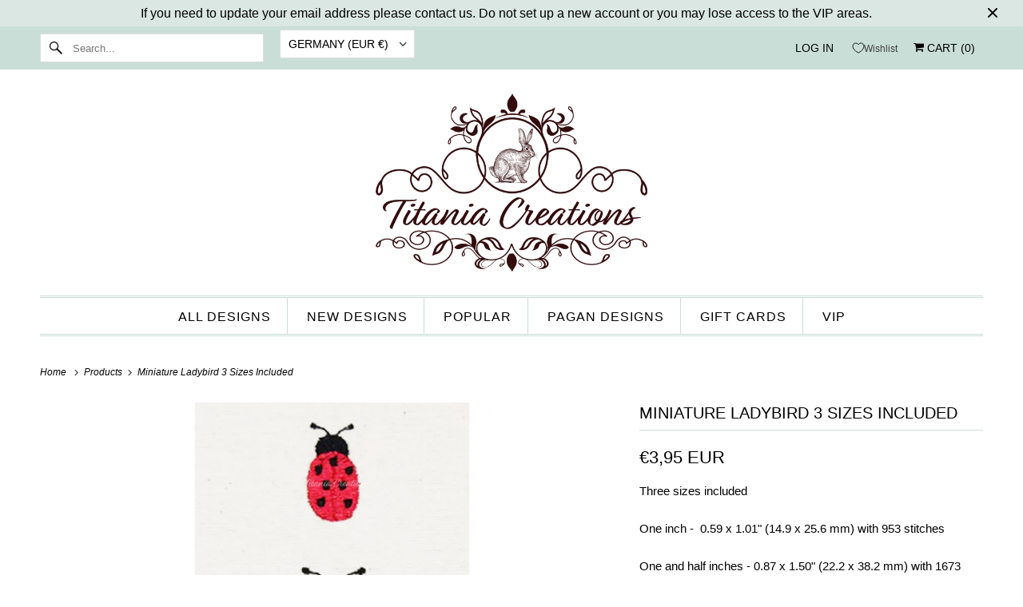

--- FILE ---
content_type: text/css
request_url: https://cdn.appmate.io/themecode/titania-creations/main/custom.css?v=1695799226505250
body_size: 91
content:
wishlist-link .wk-button{--icon-size: 14px;--icon-stroke-width: .9px;--icon-stroke: black;font-family:Montserrat,sans-serif;font-weight:400;font-size:12px;text-transform:none;color:#404040;letter-spacing:0px;height:30px;line-height:30px;align-items:baseline}wishlist-link .wk-button .wk-icon{top:2px}wishlist-link .wk-counter{--size: 17px}wishlist-button-collection .wk-floating{z-index:10}wishlist-product-card .wk-cta-button,wishlist-product-card .wk-cta-button:hover,wishlist-product-card .wk-cta-button:disabled{background:#f8ecec;border:1px solid #f8ecec;padding:10px 20px;text-align:center;font-size:14px;cursor:pointer;display:inline-block;box-sizing:border-box;text-transform:none;letter-spacing:0px;-webkit-font-smoothing:antialiased;-moz-osx-font-smoothing:grayscale;font-smoothing:antialiased;font-family:Montserrat,sans-serif;font-weight:400;text-shadow:0 1px rgba(0,0,0,.1);width:100%;border-radius:3px;color:#404040;transition:all .2s linear;margin-bottom:0;-webkit-appearance:none;line-height:1.5;white-space:inherit}


--- FILE ---
content_type: application/javascript
request_url: https://cdn.appmate.io/themecode/titania-creations/main/header-link.js?v=1695799005881288
body_size: -369
content:
export function inject({theme:e}){e.watch({selector:"ul.top-bar__menu li.top-bar__menu-item:last-of-type"},t=>{t.insertBefore(e.createComponent("wishlist-link",{wrap:{name:"li",props:{className:"top-bar__menu-item"}},props:{showIcon:!0,showText:!0}}))})}


--- FILE ---
content_type: text/javascript
request_url: https://titaniacreations.com/cdn/shop/t/70/assets/app.js?v=2289216603840296071759480630
body_size: 162334
content:
(function(){var __webpack_modules__={"./node_modules/@pixelunion/age-gate/dist/index.es.js":function(__unused_webpack_module,__webpack_exports__,__webpack_require__){"use strict";eval("__webpack_require__.r(__webpack_exports__);\n/* harmony export */ __webpack_require__.d(__webpack_exports__, {\n/* harmony export */   \"PageAgeGate\": () => (/* binding */ PageAgeGate),\n/* harmony export */   \"SiteAgeGate\": () => (/* binding */ SiteAgeGate)\n/* harmony export */ });\n\n/*!\n * @pixelunion/age-gate v1.1.2\n * (c) 2025 Pixel Union\n */\n\nfunction _classCallCheck(instance, Constructor) {\n  if (!(instance instanceof Constructor)) {\n    throw new TypeError(\"Cannot call a class as a function\");\n  }\n}\nfunction _defineProperties(target, props) {\n  for (var i = 0; i < props.length; i++) {\n    var descriptor = props[i];\n    descriptor.enumerable = descriptor.enumerable || false;\n    descriptor.configurable = true;\n    if (\"value\" in descriptor) descriptor.writable = true;\n    Object.defineProperty(target, descriptor.key, descriptor);\n  }\n}\nfunction _createClass(Constructor, protoProps, staticProps) {\n  if (protoProps) _defineProperties(Constructor.prototype, protoProps);\n  if (staticProps) _defineProperties(Constructor, staticProps);\n  Object.defineProperty(Constructor, \"prototype\", {\n    writable: false\n  });\n  return Constructor;\n}\n\nvar scrollLock = __webpack_require__(/*! scroll-lock */ \"./node_modules/scroll-lock/dist/scroll-lock.js\");\nvar isbot = __webpack_require__(/*! isbot */ \"./node_modules/isbot/index.js\");\nfunction getAge(birthdate) {\n  var today = new Date();\n  var age = today.getFullYear() - birthdate.getFullYear();\n  var m = today.getMonth() - birthdate.getMonth();\n  if (m < 0 || m === 0 && today.getDate() < birthdate.getDate()) {\n    age--;\n  }\n  return age;\n}\nvar SiteAgeGate = /*#__PURE__*/function () {\n  function SiteAgeGate(el) {\n    _classCallCheck(this, SiteAgeGate);\n    this._el = el;\n    this._ageGateForm = el.querySelector('[data-age-gate]');\n    this._ageGateErrorEl = this._ageGateForm.querySelector('[data-age-gate-error]');\n    this._requiredAge = this._ageGateForm.dataset.requiredAge;\n    this._el.addEventListener('age-gate:open', this._open.bind(this));\n    this._el.addEventListener('age-gate:close', this._close.bind(this));\n    this._ageGateForm.addEventListener('submit', this._onFormSubmit.bind(this));\n    if (isbot(navigator.userAgent)) {\n      this._close();\n    } else if (this._el.style.display === '') {\n      this._open();\n    }\n  }\n  _createClass(SiteAgeGate, [{\n    key: \"_open\",\n    value: function _open() {\n      scrollLock.disablePageScroll();\n      this._el.style.display = '';\n    }\n  }, {\n    key: \"_close\",\n    value: function _close() {\n      scrollLock.enablePageScroll();\n      this._el.style.display = 'none';\n    }\n  }, {\n    key: \"_onFormSubmit\",\n    value: function _onFormSubmit(event) {\n      event.preventDefault();\n      event.stopPropagation();\n      var data = new FormData(event.target);\n      var day = data.get('day');\n      var month = data.get('month');\n      var year = data.get('year');\n      if (day === '' || month === '' || year === '') return;\n      var age = getAge(new Date(year, month, day));\n      if (age >= this._requiredAge) {\n        this._close();\n        sessionStorage.setItem('age-gate', age);\n      } else {\n        this._ageGateErrorEl.style.display = '';\n      }\n    }\n  }]);\n  return SiteAgeGate;\n}();\n\nvar PageAgeGate = /*#__PURE__*/function () {\n  function PageAgeGate() {\n    _classCallCheck(this, PageAgeGate);\n    this._ageGateEl = document.getElementById('age-gate-page');\n  }\n  _createClass(PageAgeGate, [{\n    key: \"onSectionLoad\",\n    value: function onSectionLoad() {\n      var openEvent = new CustomEvent('age-gate:open');\n      if (this._ageGateEl) {\n        this._ageGateEl.dispatchEvent(openEvent);\n      }\n    }\n  }, {\n    key: \"onSectionSelect\",\n    value: function onSectionSelect() {\n      var openEvent = new CustomEvent('age-gate:open');\n      if (this._ageGateEl) {\n        this._ageGateEl.dispatchEvent(openEvent);\n      }\n    }\n  }, {\n    key: \"onSectionDeselect\",\n    value: function onSectionDeselect() {\n      var closeEvent = new CustomEvent('age-gate:close');\n      if (this._ageGateEl) {\n        this._ageGateEl.dispatchEvent(closeEvent);\n      }\n    }\n  }]);\n  return PageAgeGate;\n}();\n\n\n//# sourceURL=[module]\n//# sourceMappingURL=[data-uri]\n//# sourceURL=webpack-internal:///./node_modules/@pixelunion/age-gate/dist/index.es.js\n")},"./node_modules/@pixelunion/animations/dist/animations.es.js":function(__unused_webpack_module,__webpack_exports__,__webpack_require__){"use strict";eval('__webpack_require__.r(__webpack_exports__);\n/* harmony export */ __webpack_require__.d(__webpack_exports__, {\n/* harmony export */   "Animation": () => (/* binding */ Animation),\n/* harmony export */   "AnimationsManager": () => (/* binding */ AnimationsManager),\n/* harmony export */   "animation": () => (/* binding */ animation),\n/* harmony export */   "transition": () => (/* binding */ transition)\n/* harmony export */ });\n\n  /*!\n   * @pixelunion/animations v0.1.0\n   * (c) 2019 Pixel Union\n   * Released under the UNLICENSED license.\n  */\n\nfunction _classCallCheck(instance, Constructor) {\n  if (!(instance instanceof Constructor)) {\n    throw new TypeError("Cannot call a class as a function");\n  }\n}\n\nfunction _defineProperties(target, props) {\n  for (var i = 0; i < props.length; i++) {\n    var descriptor = props[i];\n    descriptor.enumerable = descriptor.enumerable || false;\n    descriptor.configurable = true;\n    if ("value" in descriptor) descriptor.writable = true;\n    Object.defineProperty(target, descriptor.key, descriptor);\n  }\n}\n\nfunction _createClass(Constructor, protoProps, staticProps) {\n  if (protoProps) _defineProperties(Constructor.prototype, protoProps);\n  if (staticProps) _defineProperties(Constructor, staticProps);\n  return Constructor;\n}\n\nfunction _defineProperty(obj, key, value) {\n  if (key in obj) {\n    Object.defineProperty(obj, key, {\n      value: value,\n      enumerable: true,\n      configurable: true,\n      writable: true\n    });\n  } else {\n    obj[key] = value;\n  }\n\n  return obj;\n}\n\nfunction ownKeys(object, enumerableOnly) {\n  var keys = Object.keys(object);\n\n  if (Object.getOwnPropertySymbols) {\n    var symbols = Object.getOwnPropertySymbols(object);\n    if (enumerableOnly) symbols = symbols.filter(function (sym) {\n      return Object.getOwnPropertyDescriptor(object, sym).enumerable;\n    });\n    keys.push.apply(keys, symbols);\n  }\n\n  return keys;\n}\n\nfunction _objectSpread2(target) {\n  for (var i = 1; i < arguments.length; i++) {\n    var source = arguments[i] != null ? arguments[i] : {};\n\n    if (i % 2) {\n      ownKeys(source, true).forEach(function (key) {\n        _defineProperty(target, key, source[key]);\n      });\n    } else if (Object.getOwnPropertyDescriptors) {\n      Object.defineProperties(target, Object.getOwnPropertyDescriptors(source));\n    } else {\n      ownKeys(source).forEach(function (key) {\n        Object.defineProperty(target, key, Object.getOwnPropertyDescriptor(source, key));\n      });\n    }\n  }\n\n  return target;\n}\n\n/**\n * Promisified version of window.requestAnimationFrame.\n * @returns {Promise} Promise will resolve when requestAnimationFrame callback is run.\n */\nfunction raf() {\n  return new Promise(function (resolve) {\n    window.requestAnimationFrame(resolve);\n  });\n}\n/**\n * Represents an HTML element with associate states\n */\n\n\nvar Animation =\n/*#__PURE__*/\nfunction () {\n  /**\n   * @param {Object} options\n   * @param {HTMLElement}  options.el Target element\n   * @param {String} [options.state=initial] Initial state. This is also the default state.\n   * @param {String} [options.stateAttribute=data-revealer] Attribute name to update with state.\n   * @param {String} [options.stateChangeAttribute=data-revealer-transition] Attribute name to\n   * update with change of state.\n   * @param {String} [options.endEvent=transitionend] Event to listen for at end of state change.\n   * @param {Boolean} [options.hold=false] If true, changeAttribute will not be removed until the\n   * next state change.\n   * @param {Function} [options.onStart] Callback to execute immediate after\n   * applying stateChangeAttribute.\n   */\n  function Animation(options) {\n    _classCallCheck(this, Animation);\n\n    this._el = options.el;\n    this.cancelRunning = null;\n    this._state = options.state || \'initial\';\n    this.initialState = this._state;\n    this.stateAttribute = options.stateAttribute || \'data-animation-state\';\n    this.stateChangeAttribute = options.stateChangeAttribute || \'data-animation\';\n    this.endEvent = options.endEvent || \'transitionend\';\n    this.hold = !!options.hold;\n\n    this.onStart = options.onStart || function () {\n      /* do nothing */\n    };\n\n    this.activeEventHandler = null;\n  }\n  /**\n   * Returns target element\n   *\n   * @return {HTMLElement} Target element\n   */\n\n\n  _createClass(Animation, [{\n    key: "isState",\n\n    /**\n     * Check if a state is active\n     * @param {String} state State to compare\n     *\n     * @return {Boolean}\n     */\n    value: function isState(state) {\n      return state === this._state;\n    }\n    /**\n     * Sequences a change to a new state.\n     * @param {String} state Target state\n     *\n     * @param {Boolean} options.force Switch to final state immediately\n     *\n     * @param {Function} options.onStart Callback to execute immediately after\n     * applying stateChangeAttribute for this state change only.\n     *\n     * @param {Boolean} [options.hold=false] If true, changeAttribute will not be removed until the\n     * next state change.\n     *\n     * @return {Promise} Resolves when endEvent triggered\n     */\n\n  }, {\n    key: "animateTo",\n    value: function animateTo(state) {\n      var _this = this;\n\n      var options = arguments.length > 1 && arguments[1] !== undefined ? arguments[1] : {};\n      var from = this._el.dataset[this.stateAttribute] || this._state;\n      var to = state || this.initialState;\n      var force = options.force;\n      var hold = \'hold\' in options ? options.hold : this.hold;\n      return new Promise(function (resolve) {\n        if (_this.cancelRunning) {\n          _this.cancelRunning();\n        }\n\n        if (from === to) {\n          // Removing this here fixes some lingering attributes. But why?\n          _this._el.removeAttribute(_this.stateChangeAttribute);\n\n          resolve(from, null);\n          return;\n        }\n\n        var running = true;\n\n        _this.cancelRunning = function () {\n          running = false;\n          resolve(null, null);\n        };\n\n        _this._el.removeEventListener(_this.endEvent, _this.activeEventHandler);\n\n        _this.activeEventHandler = null;\n\n        if (force) {\n          _this._el.setAttribute(_this.stateChangeAttribute, "".concat(from, "=>").concat(to));\n\n          _this.onStart({\n            el: _this._el,\n            from: from,\n            to: to\n          });\n\n          if (typeof options.onStart === \'function\') {\n            options.onStart({\n              el: _this._el,\n              from: from,\n              to: to\n            });\n          }\n\n          _this._el.setAttribute(_this.stateAttribute, to);\n\n          _this._state = to;\n\n          if (!hold) {\n            _this._el.removeAttribute(_this.stateChangeAttribute);\n          }\n\n          resolve(to, null);\n          return;\n        }\n\n        raf().then(function () {\n          if (!running) throw new Error(\'cancelled\');\n\n          _this._el.setAttribute(_this.stateChangeAttribute, "".concat(from, "=>").concat(to));\n\n          _this.onStart({\n            el: _this._el,\n            from: from,\n            to: to\n          });\n\n          if (typeof options.onStart === \'function\') {\n            options.onStart({\n              el: _this._el,\n              from: from,\n              to: to\n            });\n          }\n\n          return raf();\n        }).then(function () {\n          if (!running) throw new Error(\'cancelled\');\n\n          _this._el.removeEventListener(_this.endEvent, _this.activeEventHandler);\n\n          _this.activeEventHandler = function (e) {\n            // Ignore any events bubbling up\n            if (e.target !== _this._el || !running) return;\n\n            _this._el.removeEventListener(_this.endEvent, _this.activeEventHandler);\n\n            if (!hold) {\n              _this._el.removeAttribute(_this.stateChangeAttribute);\n            }\n\n            resolve(to, e);\n          };\n\n          _this._el.addEventListener(_this.endEvent, _this.activeEventHandler);\n\n          _this._el.setAttribute(_this.stateAttribute, to);\n\n          _this._state = to;\n        })["catch"](function (error) {\n          // Only catch \'cancelled\' errors.\n          if (error.message !== \'cancelled\') throw error;\n        });\n      });\n    }\n    /**\n     * Remove any event listeners\n     */\n\n  }, {\n    key: "unload",\n    value: function unload() {\n      this._el.removeEventListener(this.endEvent, this.activeEventHandler);\n\n      this.activeEventHandler = null;\n    }\n  }, {\n    key: "el",\n    get: function get() {\n      return this._el;\n    }\n    /**\n     * Returns current state\n     *\n     * @return {String} Current state\n     */\n\n  }, {\n    key: "state",\n    get: function get() {\n      return this._state;\n    }\n  }]);\n\n  return Animation;\n}();\n\n/**\n * Manage state changes for a set of elements\n */\n\nvar AnimationsManager =\n/*#__PURE__*/\nfunction () {\n  function AnimationsManager() {\n    _classCallCheck(this, AnimationsManager);\n\n    this.animations = new Map();\n  }\n  /**\n   * Add a new element and return an animation for that element. If element already has an associated animation, return that animation.\n   * @param {Object} options\n   * @param {HTMLElement}  options.el Target element\n   * @param {String} [options.state=initial] Initial state. This is also the default state.\n   * @param {String} [options.stateAttribute=data-revealer] Attribute name to update with state.\n   * @param {String} [options.stateChangeAttribute=data-revealer-transition] Attribute name to update with change of state.\n   * @param {String} [options.endEvent=transitionend] Event name to listen for at end of state change.\n   * @param {Boolean} [options.hold=false] If true, changeAttribute will not be removed until the next state change.\n   * @param {Function} [options.onStart] Callback to execute immediate after applying stateChangeAttribute.\n   *\n   * @return {Animation}\n   */\n\n\n  _createClass(AnimationsManager, [{\n    key: "add",\n    value: function add(options) {\n      if (this.animations.has(options.el)) return this.animations.get(options.el);\n      var animation = new Animation(options);\n      this.animations.set(options.el, animation);\n      return animation;\n    }\n    /**\n     * Remove a single animation\n     * @param {Animation} animation Animation to remove. Any event listeners will also be removed.\n     */\n\n  }, {\n    key: "remove",\n    value: function remove(animation) {\n      this.animations["delete"](animation.el);\n      animation.unload();\n    }\n    /**\n     * Remove all animations, including all event listeners.\n     */\n\n  }, {\n    key: "removeAll",\n    value: function removeAll() {\n      this.animations.forEach(function (animation) {\n        return animation.unload();\n      });\n    }\n  }]);\n\n  return AnimationsManager;\n}();\n\nfunction animation(options) {\n  var setOptions = {\n    endEvent: \'animationend\',\n    hold: true\n  };\n  return new Animation(_objectSpread2({\n    options: options\n  }, setOptions));\n}\n\nfunction transition(options) {\n  return new Animation(options);\n}\n\n\n//# sourceURL=[module]\n//# sourceMappingURL=[data-uri]\n//# sourceURL=webpack-internal:///./node_modules/@pixelunion/animations/dist/animations.es.js\n')},"./node_modules/@pixelunion/events/dist/EventHandler.js":function(__unused_webpack_module,exports){"use strict";eval("\nexports.__esModule = true;\nvar EventHandler = /** @class */ (function () {\n    function EventHandler() {\n        this.events = [];\n    }\n    EventHandler.prototype.register = function (el, event, listener) {\n        if (!el || !event || !listener)\n            return null;\n        this.events.push({ el: el, event: event, listener: listener });\n        el.addEventListener(event, listener);\n        return { el: el, event: event, listener: listener };\n    };\n    EventHandler.prototype.unregister = function (_a) {\n        var el = _a.el, event = _a.event, listener = _a.listener;\n        if (!el || !event || !listener)\n            return null;\n        this.events = this.events.filter(function (e) { return el !== e.el\n            || event !== e.event || listener !== e.listener; });\n        el.removeEventListener(event, listener);\n        return { el: el, event: event, listener: listener };\n    };\n    EventHandler.prototype.unregisterAll = function () {\n        this.events.forEach(function (_a) {\n            var el = _a.el, event = _a.event, listener = _a.listener;\n            return el.removeEventListener(event, listener);\n        });\n        this.events = [];\n    };\n    return EventHandler;\n}());\nexports.default = EventHandler;\n//# sourceURL=[module]\n//# sourceMappingURL=[data-uri]\n//# sourceURL=webpack-internal:///./node_modules/@pixelunion/events/dist/EventHandler.js\n")},"./node_modules/@pixelunion/rimg-shopify/dist/index.es.js":function(__unused_webpack_module,__webpack_exports__,__webpack_require__){"use strict";eval("__webpack_require__.r(__webpack_exports__);\n/* harmony export */ __webpack_require__.d(__webpack_exports__, {\n/* harmony export */   \"default\": () => (__WEBPACK_DEFAULT_EXPORT__)\n/* harmony export */ });\n/*!\n * @pixelunion/rimg-shopify v2.7.1\n * (c) 2023 Pixel Union\n */\n/*!\n * @pixelunion/rimg v2.2.2\n * (c) 2022 Pixel Union\n */\n\n/**\n * The default template render function. Turns a template string into an image\n * URL.\n *\n * @param {String} template\n * @param {Size} size\n * @returns {String}\n */\nfunction defaultTemplateRender(template, size) {\n  return template.replace('{size}', \"\".concat(size.width, \"x\").concat(size.height));\n}\n/**\n * @type Settings\n */\n\n\nvar defaults = {\n  scale: 1,\n  template: false,\n  templateRender: defaultTemplateRender,\n  max: {\n    width: Infinity,\n    height: Infinity\n  },\n  round: 32,\n  placeholder: false,\n  crop: null\n};\n/**\n * Get a data attribute value from an element, with a default fallback and\n * sanitization step.\n *\n * @param {Element} el\n *\n * @param {String} name\n *        The data attribute name.\n *\n * @param {Object} options\n *        An object holding fallback values if the data attribute does not\n *        exist. If this object doesn't have the property, we further fallback\n *        to our defaults.\n *\n * @param {Function} [sanitize]\n *        A function to sanitize the data attribute value with.\n *\n * @returns {String|*}\n */\n\nfunction getData(el, name, options, sanitize) {\n  var attr = \"data-rimg-\".concat(name);\n  if (!el.hasAttribute(attr)) return options[name] || defaults[name];\n  var value = el.getAttribute(attr);\n  return sanitize ? sanitize(value) : value;\n}\n/**\n * Sanitize data attributes that represent a size (in the form of `10x10`).\n *\n * @param {String} value\n * @returns {Object} An object with `width` and `height` properties.\n */\n\n\nfunction parseSize(value) {\n  value = value.split('x');\n  return {\n    width: parseInt(value[0], 10),\n    height: parseInt(value[1], 10)\n  };\n}\n/**\n * Sanitize crop values to ensure they are valid, or null\n *\n * @param {String} value\n * @returns {Object} Shopify crop parameter ('top', 'center', 'bottom', 'left', 'right') or null, if an unsupported value is found\n */\n\n\nfunction processCropValue(value) {\n  switch (value) {\n    case 'top':\n    case 'center':\n    case 'bottom':\n    case 'left':\n    case 'right':\n      return value;\n\n    default:\n      return null;\n  }\n}\n/**\n * Loads information about an element.\n *\n * Options can be set on the element itself using data attributes, or through\n * the `options` parameter. Data attributes take priority.\n *\n * @param {HTMLElement} el\n * @param {Settings} options\n * @returns {Item}\n */\n\n\nfunction parseItem(el) {\n  var options = arguments.length > 1 && arguments[1] !== undefined ? arguments[1] : {};\n  var isImage = el.hasAttribute('data-rimg-template');\n  /**\n   * @typedef {Settings} Item\n   */\n\n  return {\n    el: el,\n    // Type of element\n    isImage: isImage,\n    isBackgroundImage: isImage && el.tagName !== 'IMG',\n    // Image scale\n    scale: parseInt(getData(el, 'scale', options)),\n    // Device density\n    density: window.devicePixelRatio || 1,\n    // Image template URL\n    template: getData(el, 'template', options),\n    templateRender: options.templateRender || defaults.templateRender,\n    // Maximum image dimensions\n    max: getData(el, 'max', options, parseSize),\n    // Round image dimensions to the nearest multiple\n    round: getData(el, 'round', options),\n    // Placeholder image dimensions\n    placeholder: getData(el, 'placeholder', options, parseSize),\n    // Crop value; null if image is uncropped, otherwise equal to the Shopify crop parameter ('center', 'top', etc.)\n    crop: getData(el, 'crop', options, processCropValue)\n  };\n}\n/**\n * Round to the nearest multiple.\n *\n * This is so we don't tax the image server too much.\n *\n * @param {Number} size The size, in pixels.\n * @param {Number} [multiple] The multiple to round to the nearest.\n * @param {Number} [maxLimit] Maximum allowed value - value to return if rounded multiple is above this limit\n * @returns {Number}\n */\n\n\nfunction roundSize(size) {\n  var multiple = arguments.length > 1 && arguments[1] !== undefined ? arguments[1] : 32;\n  var maxLimit = arguments.length > 2 && arguments[2] !== undefined ? arguments[2] : Infinity;\n  return size === 0 ? multiple : Math.min(Math.ceil(size / multiple) * multiple, maxLimit);\n}\n/**\n * Get the size of an element.\n *\n * If it is too small, it's parent element is checked, and so on. This helps\n * avoid the situation where an element doesn't have a size yet or is positioned\n * out of the layout.\n *\n * @param {HTMLElement} el\n * @return {Object} size\n * @return {Number} size.width The width, in pixels.\n * @return {Number} size.height The height, in pixels.\n */\n\n\nfunction getElementSize(el) {\n  var size = {\n    width: 0,\n    height: 0\n  };\n\n  while (el) {\n    size.width = el.offsetWidth;\n    size.height = el.offsetHeight;\n    if (size.width > 20 && size.height > 20) break;\n    el = el.parentNode;\n  }\n\n  return size;\n}\n/**\n * Return the maximum supported density of the image, given the container.\n *\n * @param {Item} item\n * @param {Size} size\n */\n\n\nfunction supportedDensity(item, size) {\n  return Math.min(Math.min(Math.max(item.max.width / size.width, 1), item.density), Math.min(Math.max(item.max.height / size.height, 1), item.density)).toFixed(2);\n}\n/**\n * Trigger a custom event.\n *\n * Note: this approach is deprecated, but still required to support older\n * browsers such as IE 10.\n *\n * @see https://developer.mozilla.org/en-US/docs/Web/Guide/Events/Creating_and_triggering_events\n *\n * @param {HTMLElement} el\n *        The element to trigger the event on.\n *\n * @param {String} name\n *        The event name.\n *\n * @returns {Boolean}\n *          True if the event was canceled.\n */\n\n\nfunction trigger(el, name) {\n  var event = document.createEvent('Event');\n  event.initEvent(name, true, true);\n  return !el.dispatchEvent(event);\n}\n/**\n * Set the image URL on the element. Supports background images and `srcset`.\n *\n * @param {Item} item\n * @param {Size} size\n * @param {Boolean} isPlaceholder\n */\n\n\nfunction setImage(item, size, isPlaceholder, onLoad) {\n  var render = item.templateRender;\n  var density = isPlaceholder ? 1 : supportedDensity(item, size);\n  var round = isPlaceholder ? 1 : item.round; // Calculate the final display size, taking into account the image's\n  // maximum dimensions.\n\n  var targetWidth = size.width * density;\n  var targetHeight = size.height * density;\n  var displaySize;\n\n  if (item.crop) {\n    displaySize = {\n      width: roundSize(targetWidth, round, item.max.width),\n      height: roundSize(targetHeight, round, item.max.height)\n    };\n  } else {\n    // Shopify serves images clamped by the requested dimensions (fitted to the smallest dimension).\n    // To get the desired and expected pixel density we need to request cover dimensions (fitted to largest dimension).\n    // This isn't a problem with cropped images which are served at the exact dimension requested.\n    var containerAspectRatio = size.width / size.height;\n    var imageAspectRatio = item.max.width / item.max.height;\n\n    if (containerAspectRatio > imageAspectRatio) {\n      // fit width\n      displaySize = {\n        width: roundSize(targetWidth, round, item.max.width),\n        height: roundSize(targetWidth / imageAspectRatio, round, item.max.height)\n      };\n    } else {\n      // fit height\n      displaySize = {\n        width: roundSize(targetHeight * imageAspectRatio, round, item.max.width),\n        height: roundSize(targetHeight, round, item.max.height)\n      };\n    }\n  }\n\n  var url = render(item.template, displaySize); // On load callback\n\n  var image = new Image();\n  image.onload = onLoad;\n  image.src = url; // Set image\n\n  if (item.isBackgroundImage) {\n    item.el.style.backgroundImage = \"url('\".concat(url, \"')\");\n  } else {\n    item.el.setAttribute('srcset', \"\".concat(url, \" \").concat(density, \"x\"));\n  }\n}\n/**\n * Load the image, set loaded status, and trigger the load event.\n *\n * @fires rimg:load\n * @fires rimg:error\n * @param {Item} item\n * @param {Size} size\n */\n\n\nfunction loadFullImage(item, size) {\n  var el = item.el;\n  setImage(item, size, false, function (event) {\n    if (event.type === 'load') {\n      el.setAttribute('data-rimg', 'loaded');\n    } else {\n      el.setAttribute('data-rimg', 'error');\n      trigger(el, 'rimg:error');\n    }\n\n    trigger(el, 'rimg:load');\n  });\n}\n/**\n * Load in a responsive image.\n *\n * Sets the image's `srcset` attribute to the final image URLs, calculated based\n * on the actual size the image is being shown at.\n *\n * @fires rimg:loading\n *        The image URLs have been set and we are waiting for them to load.\n *\n * @fires rimg:loaded\n *        The final image has loaded.\n *\n * @fires rimg:error\n *        The final image failed loading.\n *\n * @param {Item} item\n */\n\n\nfunction loadImage(item) {\n  var el = item.el; // Already loaded?\n\n  var status = el.getAttribute('data-rimg');\n  if (status === 'loading' || status === 'loaded') return; // Is the SVG loaded?\n  // In Firefox, el.complete always returns true [citation needed, may not be the case anymore, Jan/2022]\n  // so we also check el.naturalWidth, which equals 0 until the image loads\n\n  if (!item.isBackgroundImage) {\n    if (el.naturalWidth === 0 || !el.complete) {\n      // Wait for the load event, then call load image\n      el.addEventListener('load', function cb() {\n        el.removeEventListener('load', cb);\n        loadImage(item);\n      });\n      return;\n    }\n  } // Trigger loading event, and stop if cancelled\n\n\n  if (trigger(el, 'rimg:loading')) return; // Mark as loading\n\n  el.setAttribute('data-rimg', 'loading'); // Get element size. This is used as the ideal display size.\n\n  var size = getElementSize(item.el);\n  size.width *= item.scale;\n  size.height *= item.scale;\n\n  if (item.placeholder) {\n    // Load a placeholder image first, followed by the full image. Force the\n    // element to keep its dimensions while it loads. If the image is smaller\n    // than the element size, use the image's size. Density is taken into account\n    // for HiDPI devices to avoid blurry images.\n    if (!item.isBackgroundImage) {\n      el.setAttribute('width', Math.min(Math.floor(item.max.width / item.density), size.width));\n      el.setAttribute('height', Math.min(Math.floor(item.max.height / item.density), size.height));\n    }\n\n    setImage(item, item.placeholder, true, function () {\n      return loadFullImage(item, size);\n    });\n  } else {\n    loadFullImage(item, size);\n  }\n}\n/**\n * Prepare an element to be displayed on the screen.\n *\n * Images have special logic applied to them to swap out the different sources.\n *\n * @fires rimg:enter\n *        The element is entering the viewport.\n *\n * @param {HTMLElement} el\n * @param {Settings} options\n */\n\n\nfunction load(el, options) {\n  if (!el) return;\n  trigger(el, 'rimg:enter');\n  var item = parseItem(el, options);\n\n  if (item.isImage) {\n    if (!item.isBackgroundImage) {\n      el.setAttribute('data-rimg-template-svg', el.getAttribute('srcset'));\n    }\n\n    loadImage(item);\n  }\n}\n/**\n * Reset an element's state so that its image can be recalculated.\n *\n * @fires rimg:update\n *        The element is being updated.\n *\n * @param {HTMLElement} el\n * @param {Settings} options\n */\n\n\nfunction update(el, options) {\n  if (!el) return;\n  trigger(el, 'rimg:update');\n  var item = parseItem(el, options);\n\n  if (item.isImage) {\n    if (!item.isBackgroundImage) {\n      el.setAttribute('data-rimg', 'lazy');\n      el.setAttribute('srcset', el.getAttribute('data-rimg-template-svg'));\n    }\n\n    loadImage(item);\n  }\n}\n/**\n * Returns true if the element is within the viewport.\n * @param {HTMLElement} el\n * @returns {Boolean}\n */\n\n\nfunction inViewport(el) {\n  if (!el.offsetWidth || !el.offsetHeight || !el.getClientRects().length) {\n    return false;\n  }\n\n  var root = document.documentElement;\n  var width = Math.min(root.clientWidth, window.innerWidth);\n  var height = Math.min(root.clientHeight, window.innerHeight);\n  var rect = el.getBoundingClientRect();\n  return rect.bottom >= 0 && rect.right >= 0 && rect.top <= height && rect.left <= width;\n}\n/**\n * @typedef {Object} Size\n * @property {Number} width\n * @property {Number} height\n */\n\n/**\n * A function to turn a template string into a URL.\n *\n * @callback TemplateRenderer\n * @param {String} template\n * @param {Size} size\n * @returns {String}\n */\n\n/**\n * @typedef {Object} Settings\n *\n * @property {String} [template]\n *           A template string used to generate URLs for an image. This allows us to\n *           dynamically load images with sizes to match the container's size.\n *\n * @property {TemplateRenderer} [templateRender]\n *           A function to turn a template string into a URL.\n *\n * @property {Size} [max]\n *           The maximum available size for the image. This ensures we don't\n *           try to load an image larger than is possible.\n * \n * @property {Number} [scale]\n *           A number to scale the final image dimensions by. \n *           Only applies to lazy-loaded images. Defaults to 1.\n *\n * @property {Number} [round]\n *           Round image dimensions to the nearest multiple. This is intended to\n *           tax the image server less by lowering the number of possible image\n *           sizes requested.\n *\n * @property {Size} [placeholder]\n *           The size of the lo-fi image to load before the full image.\n * \n * @property {String} [crop]\n *           Crop value; null if image is uncropped, otherwise equal \n *           to the Shopify crop parameter ('center', 'top', etc.).\n */\n\n/**\n * Initialize the responsive image handler.\n *\n * @param {String|HTMLElement|NodeList} selector\n *        The CSS selector, element, or elements to track for lazy-loading.\n *\n * @param {Settings} options\n *\n * @returns {PublicApi}\n */\n\n\nfunction rimg() {\n  var selector = arguments.length > 0 && arguments[0] !== undefined ? arguments[0] : '[data-rimg=\"lazy\"]';\n  var options = arguments.length > 1 && arguments[1] !== undefined ? arguments[1] : {}; // Intersections\n\n  var io = new IntersectionObserver(function (entries) {\n    entries.forEach(function (entry) {\n      if (entry.isIntersecting || entry.intersectionRatio > 0) {\n        io.unobserve(entry.target);\n        load(entry.target, options);\n      }\n    });\n  }, {\n    // Watch the viewport, with 20% vertical margins\n    rootMargin: '20% 0px'\n  });\n  /**\n   * @typedef {Object} PublicApi\n   */\n\n  var api = {\n    /**\n     * Track a new selector, element, or nodelist for lazy-loading.\n     * @type Function\n     * @param {String|HTMLElement|NodeList} selector\n     */\n    track: function track() {\n      var selector = arguments.length > 0 && arguments[0] !== undefined ? arguments[0] : '[data-rimg=\"lazy\"]';\n      var els = querySelector(selector);\n\n      for (var i = 0; i < els.length; i++) {\n        // If an element is already in the viewport, load it right away. This\n        // fixes a race-condition with dynamically added elements.\n        if (inViewport(els[i])) {\n          load(els[i], options);\n        } else {\n          io.observe(els[i]);\n        }\n      }\n    },\n\n    /**\n     * Update element(s) that have already been loaded to force their images\n     * to be recalculated.\n     * @type Function\n     * @param {String|HTMLElement|NodeList} selector\n     */\n    update: function update$1() {\n      var selector = arguments.length > 0 && arguments[0] !== undefined ? arguments[0] : '[data-rimg=\"loaded\"]';\n      var els = querySelector(selector);\n\n      for (var i = 0; i < els.length; i++) {\n        update(els[i], options);\n      }\n    },\n\n    /**\n     * Stop tracking element(s) for lazy-loading.\n     * @type Function\n     * @param {String|HTMLElement|NodeList} selector\n     */\n    untrack: function untrack() {\n      var selector = arguments.length > 0 && arguments[0] !== undefined ? arguments[0] : '[data-rimg]';\n      var els = querySelector(selector);\n\n      for (var i = 0; i < els.length; i++) {\n        io.unobserve(els[i]);\n      }\n    },\n\n    /**\n     * Manually load images.\n     * @type Function\n     * @param {String|HTMLElement|NodeList} selector\n     */\n    load: function load$1() {\n      var selector = arguments.length > 0 && arguments[0] !== undefined ? arguments[0] : '[data-rimg]';\n      var els = querySelector(selector);\n\n      for (var i = 0; i < els.length; i++) {\n        load(els[i], options);\n      }\n    },\n\n    /**\n     * Unload all event handlers and observers.\n     * @type Function\n     */\n    unload: function unload() {\n      io.disconnect();\n    }\n  }; // Add initial elements\n\n  api.track(selector);\n  return api;\n}\n/**\n * Finds a group of elements on the page.\n *\n * @param {String|HTMLElement|NodeList} selector\n * @returns {Object} An array-like object.\n */\n\n\nfunction querySelector(selector) {\n  if (typeof selector === 'string') {\n    return document.querySelectorAll(selector);\n  }\n\n  if (selector instanceof HTMLElement) {\n    return [selector];\n  }\n\n  if (selector instanceof NodeList) {\n    return selector;\n  }\n\n  return [];\n}\n\n/**\n * Polyfill for Element.matches().\n *\n * @see https://developer.mozilla.org/en-US/docs/Web/API/Element/matches\n */\nif (!Element.prototype.matches) {\n  Element.prototype.matches = Element.prototype.matchesSelector || Element.prototype.mozMatchesSelector || Element.prototype.msMatchesSelector || Element.prototype.oMatchesSelector || Element.prototype.webkitMatchesSelector || function (s) {\n    var matches = (this.document || this.ownerDocument).querySelectorAll(s),\n        i = matches.length;\n\n    while (--i >= 0 && matches.item(i) !== this) {}\n\n    return i > -1;\n  };\n}\n\nvar state = {\n  init: init,\n  watch: watch,\n  unwatch: unwatch,\n  load: load$1\n};\n\nfunction init() {\n  var selector = arguments.length > 0 && arguments[0] !== undefined ? arguments[0] : '[data-rimg=\"lazy\"]';\n  var options = arguments.length > 1 && arguments[1] !== undefined ? arguments[1] : {};\n  state.selector = selector;\n  state.instance = rimg(selector, options);\n  state.loadedWidth = Math.max(document.documentElement.clientWidth, window.innerWidth || 0); // Listen for Shopify theme editor events\n\n  document.addEventListener('shopify:section:load', function (event) {\n    return watch(event.target);\n  });\n  window.addEventListener('resize', function () {\n    return _update();\n  });\n  document.addEventListener('shopify:section:unload', function (event) {\n    return unwatch(event.target);\n  }); // Listen for custom events to allow themes to hook into rimg\n\n  document.addEventListener('theme:rimg:watch', function (event) {\n    return watch(event.target);\n  });\n  document.addEventListener('theme:rimg:unwatch', function (event) {\n    return unwatch(event.target);\n  }); // Support custom events triggered through jQuery\n  // See: https://github.com/jquery/jquery/issues/3347\n\n  if (window.jQuery) {\n    jQuery(document).on({\n      'theme:rimg:watch': function themeRimgWatch(event) {\n        return watch(event.target);\n      },\n      'theme:rimg:unwatch': function themeRimgUnwatch(event) {\n        return unwatch(event.target);\n      }\n    });\n  }\n}\n/**\n * Track an element, and its children.\n *\n * @param {HTMLElement} el\n */\n\n\nfunction watch(el) {\n  // Track element\n  if (typeof el.matches === 'function' && el.matches(state.selector)) {\n    state.instance.track(el);\n  } // Track element's children\n\n\n  state.instance.track(el.querySelectorAll(state.selector));\n}\n/**\n * Untrack an element, and its children\n *\n * @param {HTMLElement} el\n * @private\n */\n\n\nfunction unwatch(el) {\n  // Untrack element's children\n  state.instance.untrack(el.querySelectorAll(state.selector)); // Untrack element\n\n  if (typeof el.matches === 'function' && el.matches(state.selector)) {\n    state.instance.untrack(el);\n  }\n}\n/**\n * Manually load an image\n *\n * @param {HTMLElement} el\n */\n\n\nfunction load$1(el) {\n  // Load element\n  if (typeof el.matches === 'function' && el.matches(state.selector)) {\n    state.instance.load(el);\n  } // Load element's children\n\n\n  state.instance.load(el.querySelectorAll(state.selector));\n}\n/**\n * Update an element, and its children.\n *\n * @param {HTMLElement} el\n */\n\n\nfunction _update() {\n  var currentWidth = Math.max(document.documentElement.clientWidth, window.innerWidth || 0); // Return if we're not 2x smaller, or larger than the existing loading size\n\n  if (currentWidth / state.loadedWidth > 0.5 && currentWidth / state.loadedWidth < 2) {\n    return;\n  }\n\n  state.loadedWidth = currentWidth;\n  state.instance.update();\n}\n\n/* harmony default export */ const __WEBPACK_DEFAULT_EXPORT__ = (state);\n//# sourceURL=[module]\n//# sourceMappingURL=[data-uri]\n//# sourceURL=webpack-internal:///./node_modules/@pixelunion/rimg-shopify/dist/index.es.js\n")},"./node_modules/@pixelunion/shopify-asyncview/dist/index.es.js":function(__unused_webpack_module,__webpack_exports__,__webpack_require__){"use strict";eval("__webpack_require__.r(__webpack_exports__);\n/* harmony export */ __webpack_require__.d(__webpack_exports__, {\n/* harmony export */   \"default\": () => (__WEBPACK_DEFAULT_EXPORT__)\n/* harmony export */ });\n\n  /*!\n   * @pixelunion/shopify-asyncview v2.0.5\n   * (c) 2020 Pixel Union\n  */\n\nfunction _classCallCheck(instance, Constructor) {\n  if (!(instance instanceof Constructor)) {\n    throw new TypeError(\"Cannot call a class as a function\");\n  }\n}\n\nfunction _defineProperties(target, props) {\n  for (var i = 0; i < props.length; i++) {\n    var descriptor = props[i];\n    descriptor.enumerable = descriptor.enumerable || false;\n    descriptor.configurable = true;\n    if (\"value\" in descriptor) descriptor.writable = true;\n    Object.defineProperty(target, descriptor.key, descriptor);\n  }\n}\n\nfunction _createClass(Constructor, protoProps, staticProps) {\n  if (protoProps) _defineProperties(Constructor.prototype, protoProps);\n  if (staticProps) _defineProperties(Constructor, staticProps);\n  return Constructor;\n}\n\nfunction _defineProperty(obj, key, value) {\n  if (key in obj) {\n    Object.defineProperty(obj, key, {\n      value: value,\n      enumerable: true,\n      configurable: true,\n      writable: true\n    });\n  } else {\n    obj[key] = value;\n  }\n\n  return obj;\n}\n\nfunction ownKeys(object, enumerableOnly) {\n  var keys = Object.keys(object);\n\n  if (Object.getOwnPropertySymbols) {\n    var symbols = Object.getOwnPropertySymbols(object);\n    if (enumerableOnly) symbols = symbols.filter(function (sym) {\n      return Object.getOwnPropertyDescriptor(object, sym).enumerable;\n    });\n    keys.push.apply(keys, symbols);\n  }\n\n  return keys;\n}\n\nfunction _objectSpread2(target) {\n  for (var i = 1; i < arguments.length; i++) {\n    var source = arguments[i] != null ? arguments[i] : {};\n\n    if (i % 2) {\n      ownKeys(Object(source), true).forEach(function (key) {\n        _defineProperty(target, key, source[key]);\n      });\n    } else if (Object.getOwnPropertyDescriptors) {\n      Object.defineProperties(target, Object.getOwnPropertyDescriptors(source));\n    } else {\n      ownKeys(Object(source)).forEach(function (key) {\n        Object.defineProperty(target, key, Object.getOwnPropertyDescriptor(source, key));\n      });\n    }\n  }\n\n  return target;\n}\n\nfunction _slicedToArray(arr, i) {\n  return _arrayWithHoles(arr) || _iterableToArrayLimit(arr, i) || _unsupportedIterableToArray(arr, i) || _nonIterableRest();\n}\n\nfunction _arrayWithHoles(arr) {\n  if (Array.isArray(arr)) return arr;\n}\n\nfunction _iterableToArrayLimit(arr, i) {\n  if (typeof Symbol === \"undefined\" || !(Symbol.iterator in Object(arr))) return;\n  var _arr = [];\n  var _n = true;\n  var _d = false;\n  var _e = undefined;\n\n  try {\n    for (var _i = arr[Symbol.iterator](), _s; !(_n = (_s = _i.next()).done); _n = true) {\n      _arr.push(_s.value);\n\n      if (i && _arr.length === i) break;\n    }\n  } catch (err) {\n    _d = true;\n    _e = err;\n  } finally {\n    try {\n      if (!_n && _i[\"return\"] != null) _i[\"return\"]();\n    } finally {\n      if (_d) throw _e;\n    }\n  }\n\n  return _arr;\n}\n\nfunction _unsupportedIterableToArray(o, minLen) {\n  if (!o) return;\n  if (typeof o === \"string\") return _arrayLikeToArray(o, minLen);\n  var n = Object.prototype.toString.call(o).slice(8, -1);\n  if (n === \"Object\" && o.constructor) n = o.constructor.name;\n  if (n === \"Map\" || n === \"Set\") return Array.from(n);\n  if (n === \"Arguments\" || /^(?:Ui|I)nt(?:8|16|32)(?:Clamped)?Array$/.test(n)) return _arrayLikeToArray(o, minLen);\n}\n\nfunction _arrayLikeToArray(arr, len) {\n  if (len == null || len > arr.length) len = arr.length;\n\n  for (var i = 0, arr2 = new Array(len); i < len; i++) arr2[i] = arr[i];\n\n  return arr2;\n}\n\nfunction _nonIterableRest() {\n  throw new TypeError(\"Invalid attempt to destructure non-iterable instance.\\nIn order to be iterable, non-array objects must have a [Symbol.iterator]() method.\");\n}\n\nvar deferred = {};\n\nvar AsyncView = /*#__PURE__*/function () {\n  function AsyncView() {\n    _classCallCheck(this, AsyncView);\n  }\n\n  _createClass(AsyncView, null, [{\n    key: \"load\",\n\n    /**\n     * Load the template given by the provided URL into the provided\n     * view\n     *\n     * @param {string} url - The url to load\n     * @param {object} query - An object containing additional query parameters of the URL\n     * @param {string} query.view - A required query parameter indicating which view to load\n     * @param {object} [options] - Config options\n     * @param {string} [options.hash] - A hash of the current page content\n     */\n    value: function load(url) {\n      var query = arguments.length > 1 && arguments[1] !== undefined ? arguments[1] : {};\n      var options = arguments.length > 2 && arguments[2] !== undefined ? arguments[2] : {};\n\n      if (!('view' in query)) {\n        return Promise.reject(new Error('\\'view\\' not found in \\'query\\' parameter'));\n      }\n\n      var querylessUrl = url.replace(/\\?[^#]+/, '');\n      var queryParamsString = new RegExp(/.+\\?([^#]+)/).exec(url);\n      var queryParams = query;\n\n      if (queryParamsString && queryParamsString.length >= 2) {\n        queryParamsString[1].split('&').forEach(function (param) {\n          var _param$split = param.split('='),\n              _param$split2 = _slicedToArray(_param$split, 2),\n              key = _param$split2[0],\n              value = _param$split2[1];\n\n          queryParams[key] = value;\n        });\n      } // NOTE: We're adding an additional timestamp to the query.\n      // This is to prevent certain browsers from returning cached\n      // versions of the url we are requesting.\n      // See this PR for more info: https://github.com/pixelunion/shopify-asyncview/pull/4\n\n\n      var cachebustingParams = _objectSpread2({}, queryParams, {\n        _: new Date().getTime()\n      });\n\n      var hashUrl = querylessUrl.replace(/([^#]+)(.*)/, function (match, address, hash) {\n        return \"\".concat(address, \"?\").concat(Object.keys(queryParams).sort().map(function (key) {\n          return \"\".concat(key, \"=\").concat(encodeURIComponent(queryParams[key]));\n        }).join('&')).concat(hash);\n      });\n      var requestUrl = querylessUrl.replace(/([^#]+)(.*)/, function (match, address, hash) {\n        return \"\".concat(address, \"?\").concat(Object.keys(cachebustingParams).sort().map(function (key) {\n          return \"\".concat(key, \"=\").concat(encodeURIComponent(cachebustingParams[key]));\n        }).join('&')).concat(hash);\n      });\n      var promise = new Promise(function (resolve, reject) {\n        var data;\n\n        if (hashUrl in deferred) {\n          resolve(deferred[hashUrl]);\n          return;\n        }\n\n        deferred[hashUrl] = promise;\n\n        if (options.hash) {\n          data = sessionStorage.getItem(hashUrl);\n\n          if (data) {\n            var deserialized = JSON.parse(data);\n\n            if (options.hash === deserialized.options.hash) {\n              delete deferred[hashUrl];\n              resolve(deserialized);\n              return;\n            }\n          }\n        }\n\n        var xhr = new XMLHttpRequest();\n        xhr.open('GET', requestUrl, true);\n\n        xhr.onload = function () {\n          var el = xhr.response;\n          var newOptions = {};\n          var optionsEl = el.querySelector('[data-options]');\n\n          if (optionsEl && optionsEl.innerHTML) {\n            newOptions = JSON.parse(el.querySelector('[data-options]').innerHTML);\n          }\n\n          var htmlEls = el.querySelectorAll('[data-html]');\n          var newHtml = {};\n\n          if (htmlEls.length === 1 && htmlEls[0].getAttribute('data-html') === '') {\n            newHtml = htmlEls[0].innerHTML;\n          } else {\n            for (var i = 0; i < htmlEls.length; i++) {\n              newHtml[htmlEls[i].getAttribute('data-html')] = htmlEls[i].innerHTML;\n            }\n          }\n\n          var dataEls = el.querySelectorAll('[data-data]');\n          var newData = {};\n\n          if (dataEls.length === 1 && dataEls[0].getAttribute('data-data') === '') {\n            newData = JSON.parse(dataEls[0].innerHTML);\n          } else {\n            for (var _i = 0; _i < dataEls.length; _i++) {\n              newData[dataEls[_i].getAttribute('data-data')] = JSON.parse(dataEls[_i].innerHTML);\n            }\n          }\n\n          if (options.hash) {\n            try {\n              sessionStorage.setItem(hashUrl, JSON.stringify({\n                options: newOptions,\n                data: newData,\n                html: newHtml\n              }));\n            } catch (error) {\n              console.error(error);\n            }\n          }\n\n          delete deferred[hashUrl];\n          resolve({\n            data: newData,\n            html: newHtml\n          });\n        };\n\n        xhr.onerror = function () {\n          delete deferred[hashUrl];\n          reject();\n        };\n\n        xhr.responseType = 'document';\n        xhr.send();\n      });\n      return promise;\n    }\n  }]);\n\n  return AsyncView;\n}();\n\n/* harmony default export */ const __WEBPACK_DEFAULT_EXPORT__ = (AsyncView);\n//# sourceURL=[module]\n//# sourceMappingURL=[data-uri]\n//# sourceURL=webpack-internal:///./node_modules/@pixelunion/shopify-asyncview/dist/index.es.js\n")},"./node_modules/@pixelunion/shopify-sections-manager/dist/shopify-sections-manager.es.js":function(__unused_webpack_module,__webpack_exports__,__webpack_require__){"use strict";eval("__webpack_require__.r(__webpack_exports__);\n/* harmony export */ __webpack_require__.d(__webpack_exports__, {\n/* harmony export */   \"default\": () => (__WEBPACK_DEFAULT_EXPORT__)\n/* harmony export */ });\n\n/*!\n * @pixelunion/shopify-sections-manager v1.1.0\n * (c) 2021 Pixel Union\n */\n\nfunction _typeof(obj) {\n  \"@babel/helpers - typeof\";\n\n  if (typeof Symbol === \"function\" && typeof Symbol.iterator === \"symbol\") {\n    _typeof = function (obj) {\n      return typeof obj;\n    };\n  } else {\n    _typeof = function (obj) {\n      return obj && typeof Symbol === \"function\" && obj.constructor === Symbol && obj !== Symbol.prototype ? \"symbol\" : typeof obj;\n    };\n  }\n\n  return _typeof(obj);\n}\n\nfunction _classCallCheck(instance, Constructor) {\n  if (!(instance instanceof Constructor)) {\n    throw new TypeError(\"Cannot call a class as a function\");\n  }\n}\n\nfunction _defineProperties(target, props) {\n  for (var i = 0; i < props.length; i++) {\n    var descriptor = props[i];\n    descriptor.enumerable = descriptor.enumerable || false;\n    descriptor.configurable = true;\n    if (\"value\" in descriptor) descriptor.writable = true;\n    Object.defineProperty(target, descriptor.key, descriptor);\n  }\n}\n\nfunction _createClass(Constructor, protoProps, staticProps) {\n  if (protoProps) _defineProperties(Constructor.prototype, protoProps);\n  if (staticProps) _defineProperties(Constructor, staticProps);\n  return Constructor;\n}\n\nfunction _defineProperty(obj, key, value) {\n  if (key in obj) {\n    Object.defineProperty(obj, key, {\n      value: value,\n      enumerable: true,\n      configurable: true,\n      writable: true\n    });\n  } else {\n    obj[key] = value;\n  }\n\n  return obj;\n}\n\nfunction ownKeys(object, enumerableOnly) {\n  var keys = Object.keys(object);\n\n  if (Object.getOwnPropertySymbols) {\n    var symbols = Object.getOwnPropertySymbols(object);\n    if (enumerableOnly) symbols = symbols.filter(function (sym) {\n      return Object.getOwnPropertyDescriptor(object, sym).enumerable;\n    });\n    keys.push.apply(keys, symbols);\n  }\n\n  return keys;\n}\n\nfunction _objectSpread2(target) {\n  for (var i = 1; i < arguments.length; i++) {\n    var source = arguments[i] != null ? arguments[i] : {};\n\n    if (i % 2) {\n      ownKeys(Object(source), true).forEach(function (key) {\n        _defineProperty(target, key, source[key]);\n      });\n    } else if (Object.getOwnPropertyDescriptors) {\n      Object.defineProperties(target, Object.getOwnPropertyDescriptors(source));\n    } else {\n      ownKeys(Object(source)).forEach(function (key) {\n        Object.defineProperty(target, key, Object.getOwnPropertyDescriptor(source, key));\n      });\n    }\n  }\n\n  return target;\n}\n\n/**\n * Allows a callback to be run once, when a target intersects the viewport.\n * @constructor\n * @param {Object} [options] options with which to construct the IntersectionObserver\n * @param {string} [options.rootMargin='30%'] A string which specifies a set of offsets to add to\n *                                          the root's bounding_box when calculating intersections.\n * @param {number} [options.threshold=0] Ratio of intersection required to trigger callback\n */\nvar LazyLoader = /*#__PURE__*/function () {\n  function LazyLoader(options) {\n    _classCallCheck(this, LazyLoader);\n\n    var defaultOptions = {\n      rootMargin: '30%',\n      threshold: 0\n    };\n    this.callbacks = new WeakMap();\n    this._observerCallback = this._observerCallback.bind(this);\n    this.observer = new IntersectionObserver(this._observerCallback, _objectSpread2(_objectSpread2({}, defaultOptions), options));\n  }\n  /**\n   * Add target and callback. Callback is only run once.\n   * @add\n   * @param {HTMLElement} target Target element\n   * @param {function} callback Callback to run when target begins intersecting\n   */\n\n\n  _createClass(LazyLoader, [{\n    key: \"add\",\n    value: function add(target, callback) {\n      this.callbacks.set(target, callback);\n      this.observer.observe(target);\n    }\n    /**\n     * Remove target. Associated callback is also removed.\n     * @remove\n     * @param {HTMLElement} target Target element\n     */\n\n  }, {\n    key: \"remove\",\n    value: function remove(target) {\n      this.observer.unobserve(target);\n      this.callbacks[\"delete\"](target);\n    }\n    /**\n     * Disconnects IntersectionObserver if active\n     * @unload\n     */\n\n  }, {\n    key: \"unload\",\n    value: function unload() {\n      this.observer.disconnect();\n    }\n    /**\n     * Runs associated callbacks for each entry, then removes that entry and callback\n     * @_observerCallback\n     * @param {IntersectionObserverEntry[]} entries Entries to check\n     * @param {InterserctionObserver} observer IntersectionObserver instance\n     */\n\n  }, {\n    key: \"_observerCallback\",\n    value: function _observerCallback(entries, observer) {\n      var _this = this;\n\n      entries.forEach(function (_ref) {\n        var isIntersecting = _ref.isIntersecting,\n            target = _ref.target;\n\n        // do nothing unless target moved into state of intersection\n        if (isIntersecting === true) {\n          // make sure we stop observing before running the callback, so we don't\n          // somehow run the callback twice if element intersects twice quickly\n          observer.unobserve(target);\n\n          var callback = _this.callbacks.get(target);\n\n          if (typeof callback === 'function') {\n            callback();\n          }\n\n          _this.callbacks[\"delete\"](target);\n        }\n      });\n    }\n  }]);\n\n  return LazyLoader;\n}();\n\nfunction triggerInstanceEvent(instance, eventName) {\n  if (instance && instance[eventName]) {\n    for (var _len = arguments.length, args = new Array(_len > 2 ? _len - 2 : 0), _key = 2; _key < _len; _key++) {\n      args[_key - 2] = arguments[_key];\n    }\n\n    instance[eventName].apply(instance, args);\n  }\n}\n\nfunction loadData(el) {\n  var dataEl = el.querySelector('[data-section-data]');\n  if (!dataEl) return {}; // Load data from attribute, or innerHTML\n\n  var data = dataEl.getAttribute('data-section-data') || dataEl.innerHTML;\n\n  try {\n    return JSON.parse(data);\n  } catch (error) {\n    console.warn(\"Sections: invalid section data found. \".concat(error.message));\n    return {};\n  }\n}\n\nvar ShopifySectionsManager = /*#__PURE__*/function () {\n  function ShopifySectionsManager() {\n    _classCallCheck(this, ShopifySectionsManager);\n\n    this.handlers = {};\n    this.instances = {};\n    this.options = {};\n    this.lazyLoader = null;\n    this._onSectionEvent = this._onSectionEvent.bind(this);\n    document.addEventListener('shopify:section:load', this._onSectionEvent);\n    document.addEventListener('shopify:section:unload', this._onSectionEvent);\n    document.addEventListener('shopify:section:select', this._onSectionEvent);\n    document.addEventListener('shopify:section:deselect', this._onSectionEvent);\n    document.addEventListener('shopify:section:reorder', this._onSectionEvent);\n    document.addEventListener('shopify:block:select', this._onSectionEvent);\n    document.addEventListener('shopify:block:deselect', this._onSectionEvent);\n  }\n  /**\n   * Stop listening for section events, and unbind all handlers.\n   */\n\n\n  _createClass(ShopifySectionsManager, [{\n    key: \"unbind\",\n    value: function unbind() {\n      document.removeEventListener('shopify:section:load', this._onSectionEvent);\n      document.removeEventListener('shopify:section:unload', this._onSectionEvent);\n      document.removeEventListener('shopify:section:select', this._onSectionEvent);\n      document.removeEventListener('shopify:section:deselect', this._onSectionEvent);\n      document.removeEventListener('shopify:section:reorder', this._onSectionEvent);\n      document.removeEventListener('shopify:block:select', this._onSectionEvent);\n      document.removeEventListener('shopify:block:deselect', this._onSectionEvent); // Unload all instances\n\n      for (var i = 0; i < this.instances.length; i++) {\n        triggerInstanceEvent(this.instances[i], 'onSectionUnload');\n      }\n\n      this.handlers = {};\n      this.options = {};\n      this.lazyLoader.unload();\n      this.lazyLoader = null;\n      this.instances = {};\n    }\n    /**\n     * Register a section handler.\n     *\n     * @param {string} type\n     *        The section type to handle. The handler will be called for all\n     *        sections with this type.\n     *\n     * @param {function} handler\n     *        The handler function is passed information about a specific section\n     *        instance. The handler is expected to return an object that will be\n     *        associated with the section instance.\n     *\n     *        Section handlers are passed an object with the following parameters:\n     *          {string} id\n     *          An ID that maps to a specific section instance. Typically the\n     *          section's filename for static sections, or a generated ID for\n     *          dynamic sections.\n     *\n     *          {string} type\n     *          The section type, as supplied when registered.\n     *\n     *          {Element} el\n     *          The root DOM element for the section instance.\n     *\n     *          {Object} data\n     *          Data loaded from the section script element. Defaults to an\n     *          empty object.\n     *\n     *          {Function} postMessage\n     *          A function that can be called to pass messages between sections.\n     *          The function should be called with a message \"name\", and\n     *          optionally some data.\n     *\n     * @param {object} options\n     *\n     * @param {boolean} options.lazy\n     *     If true, sections will only be initialized after they intersect the viewport + 30% margin\n     */\n\n  }, {\n    key: \"register\",\n    value: function register(type, handler) {\n      var options = arguments.length > 2 && arguments[2] !== undefined ? arguments[2] : {};\n\n      if (this.handlers[type]) {\n        console.warn(\"Sections: section handler already exists of type '\".concat(type, \"'.\"));\n      } // Store the section handler\n\n\n      this.handlers[type] = handler; // Store options\n\n      this.options[type] = options; // Init sections for this type\n\n      this._initSections(type);\n    }\n    /**\n     * Initialize sections already on the page.\n     */\n\n  }, {\n    key: \"_initSections\",\n    value: function _initSections(type) {\n      var _this = this;\n\n      // Fetch all existing sections of our type on the page\n      var dataEls = document.querySelectorAll(\"[data-section-type=\\\"\".concat(type, \"\\\"]\"));\n      if (!dataEls) return; // Create an instance for each section\n\n      var _loop = function _loop(i) {\n        var dataEl = dataEls[i];\n        var el = dataEl.parentNode; // Get instance ID\n\n        var idEl = el.querySelector('[data-section-id]');\n\n        if (!idEl) {\n          console.warn(\"Sections: unable to find section id for '\".concat(type, \"'.\"), el);\n          return {\n            v: void 0\n          };\n        }\n\n        var sectionId = idEl.getAttribute('data-section-id');\n\n        if (!sectionId) {\n          console.warn(\"Sections: unable to find section id for '\".concat(type, \"'.\"), el);\n          return {\n            v: void 0\n          };\n        }\n\n        if (_this.options[type] && _this.options[type].lazy) {\n          if (_this.lazyLoader === null) {\n            _this.lazyLoader = new LazyLoader();\n          }\n\n          _this.lazyLoader.add(el, function () {\n            return _this._createInstance(sectionId, el);\n          });\n        } else {\n          _this._createInstance(sectionId, el);\n        }\n      };\n\n      for (var i = 0; i < dataEls.length; i++) {\n        var _ret = _loop(i);\n\n        if (_typeof(_ret) === \"object\") return _ret.v;\n      }\n    }\n  }, {\n    key: \"_onSectionEvent\",\n    value: function _onSectionEvent(event) {\n      var el = event.target;\n      var _event$detail = event.detail,\n          sectionId = _event$detail.sectionId,\n          blockId = _event$detail.blockId;\n      var instance = this.instances[sectionId];\n\n      switch (event.type) {\n        case 'shopify:section:load':\n          this._createInstance(sectionId, el);\n\n          break;\n\n        case 'shopify:section:unload':\n          triggerInstanceEvent(instance, 'onSectionUnload', {\n            el: el,\n            id: sectionId\n          });\n\n          if (this.lazyLoader) {\n            this.lazyLoader.remove(el);\n          }\n\n          delete this.instances[sectionId];\n          break;\n\n        case 'shopify:section:select':\n          triggerInstanceEvent(instance, 'onSectionSelect', {\n            el: el,\n            id: sectionId\n          });\n          break;\n\n        case 'shopify:section:deselect':\n          triggerInstanceEvent(instance, 'onSectionDeselect', {\n            el: el,\n            id: sectionId\n          });\n          break;\n\n        case 'shopify:section:reorder':\n          triggerInstanceEvent(instance, 'onSectionReorder', {\n            el: el,\n            id: sectionId\n          });\n          break;\n\n        case 'shopify:block:select':\n          triggerInstanceEvent(instance, 'onSectionBlockSelect', {\n            el: el,\n            id: blockId\n          });\n          break;\n\n        case 'shopify:block:deselect':\n          triggerInstanceEvent(instance, 'onSectionBlockDeselect', {\n            el: el,\n            id: blockId\n          });\n          break;\n      }\n    }\n  }, {\n    key: \"_postMessage\",\n    value: function _postMessage(name, data) {\n      var _this2 = this;\n\n      Object.keys(this.instances).forEach(function (id) {\n        triggerInstanceEvent(_this2.instances[id], 'onSectionMessage', name, data);\n      });\n    }\n  }, {\n    key: \"_createInstance\",\n    value: function _createInstance(id, el) {\n      var typeEl = el.querySelector('[data-section-type]');\n      if (!typeEl) return;\n      var type = typeEl.getAttribute('data-section-type');\n      if (!type) return;\n      var handler = this.handlers[type];\n\n      if (!handler) {\n        console.warn(\"Sections: unable to find section handler for type '\".concat(type, \"'.\"));\n        return;\n      }\n\n      var data = loadData(el);\n\n      var postMessage = this._postMessage.bind(this);\n\n      this.instances[id] = handler({\n        id: id,\n        type: type,\n        el: el,\n        data: data,\n        postMessage: postMessage\n      });\n    }\n  }]);\n\n  return ShopifySectionsManager;\n}();\n\n/* harmony default export */ const __WEBPACK_DEFAULT_EXPORT__ = (ShopifySectionsManager);\n//# sourceURL=[module]\n//# sourceMappingURL=[data-uri]\n//# sourceURL=webpack-internal:///./node_modules/@pixelunion/shopify-sections-manager/dist/shopify-sections-manager.es.js\n")},"./node_modules/@pixelunion/shopify-surface-pick-up/dist/index.es.js":function(__unused_webpack_module,__webpack_exports__,__webpack_require__){"use strict";eval("__webpack_require__.r(__webpack_exports__);\n/* harmony export */ __webpack_require__.d(__webpack_exports__, {\n/* harmony export */   \"default\": () => (__WEBPACK_DEFAULT_EXPORT__)\n/* harmony export */ });\nfunction asyncGeneratorStep(gen, resolve, reject, _next, _throw, key, arg) {\n  try {\n    var info = gen[key](arg);\n    var value = info.value;\n  } catch (error) {\n    reject(error);\n    return;\n  }\n\n  if (info.done) {\n    resolve(value);\n  } else {\n    Promise.resolve(value).then(_next, _throw);\n  }\n}\n\nfunction _asyncToGenerator(fn) {\n  return function () {\n    var self = this,\n        args = arguments;\n    return new Promise(function (resolve, reject) {\n      var gen = fn.apply(self, args);\n\n      function _next(value) {\n        asyncGeneratorStep(gen, resolve, reject, _next, _throw, \"next\", value);\n      }\n\n      function _throw(err) {\n        asyncGeneratorStep(gen, resolve, reject, _next, _throw, \"throw\", err);\n      }\n\n      _next(undefined);\n    });\n  };\n}\n\nfunction _classCallCheck(instance, Constructor) {\n  if (!(instance instanceof Constructor)) {\n    throw new TypeError(\"Cannot call a class as a function\");\n  }\n}\n\nfunction _defineProperties(target, props) {\n  for (var i = 0; i < props.length; i++) {\n    var descriptor = props[i];\n    descriptor.enumerable = descriptor.enumerable || false;\n    descriptor.configurable = true;\n    if (\"value\" in descriptor) descriptor.writable = true;\n    Object.defineProperty(target, descriptor.key, descriptor);\n  }\n}\n\nfunction _createClass(Constructor, protoProps, staticProps) {\n  if (protoProps) _defineProperties(Constructor.prototype, protoProps);\n  if (staticProps) _defineProperties(Constructor, staticProps);\n  return Constructor;\n}\n\nfunction _defineProperty(obj, key, value) {\n  if (key in obj) {\n    Object.defineProperty(obj, key, {\n      value: value,\n      enumerable: true,\n      configurable: true,\n      writable: true\n    });\n  } else {\n    obj[key] = value;\n  }\n\n  return obj;\n}\n\nfunction ownKeys(object, enumerableOnly) {\n  var keys = Object.keys(object);\n\n  if (Object.getOwnPropertySymbols) {\n    var symbols = Object.getOwnPropertySymbols(object);\n    if (enumerableOnly) symbols = symbols.filter(function (sym) {\n      return Object.getOwnPropertyDescriptor(object, sym).enumerable;\n    });\n    keys.push.apply(keys, symbols);\n  }\n\n  return keys;\n}\n\nfunction _objectSpread2(target) {\n  for (var i = 1; i < arguments.length; i++) {\n    var source = arguments[i] != null ? arguments[i] : {};\n\n    if (i % 2) {\n      ownKeys(Object(source), true).forEach(function (key) {\n        _defineProperty(target, key, source[key]);\n      });\n    } else if (Object.getOwnPropertyDescriptors) {\n      Object.defineProperties(target, Object.getOwnPropertyDescriptors(source));\n    } else {\n      ownKeys(Object(source)).forEach(function (key) {\n        Object.defineProperty(target, key, Object.getOwnPropertyDescriptor(source, key));\n      });\n    }\n  }\n\n  return target;\n}\n\nvar LOCAL_STORAGE_KEY = 'pxu-shopify-surface-pick-up';\nvar loadingClass = 'surface-pick-up--loading';\n\nvar isNotExpired = function isNotExpired(timestamp) {\n  return timestamp + 1000 * 60 * 60 >= Date.now();\n};\n\nvar removeTrailingSlash = function removeTrailingSlash(s) {\n  return s.replace(/(.*)\\/$/, '$1');\n}; // Haversine Distance\n// The haversine formula is an equation giving great-circle distances between\n// two points on a sphere from their longitudes and latitudes\n\n\nfunction calculateDistance(latitude1, longitude1, latitude2, longitude2, unitSystem) {\n  var dtor = Math.PI / 180;\n  var radius = unitSystem === 'metric' ? 6378.14 : 3959;\n  var rlat1 = latitude1 * dtor;\n  var rlong1 = longitude1 * dtor;\n  var rlat2 = latitude2 * dtor;\n  var rlong2 = longitude2 * dtor;\n  var dlon = rlong1 - rlong2;\n  var dlat = rlat1 - rlat2;\n  var a = Math.pow(Math.sin(dlat / 2), 2) + Math.cos(rlat1) * Math.cos(rlat2) * Math.pow(Math.sin(dlon / 2), 2);\n  var c = 2 * Math.atan2(Math.sqrt(a), Math.sqrt(1 - a));\n  return radius * c;\n}\n\nfunction getGeoLocation() {\n  return _getGeoLocation.apply(this, arguments);\n}\n\nfunction _getGeoLocation() {\n  _getGeoLocation = _asyncToGenerator( /*#__PURE__*/regeneratorRuntime.mark(function _callee() {\n    return regeneratorRuntime.wrap(function _callee$(_context) {\n      while (1) {\n        switch (_context.prev = _context.next) {\n          case 0:\n            return _context.abrupt(\"return\", new Promise(function (resolve, reject) {\n              var options = {\n                maximumAge: 3600000,\n                // 1 hour\n                timeout: 5000\n              };\n\n              if (navigator.geolocation) {\n                navigator.geolocation.getCurrentPosition(function (_ref3) {\n                  var coords = _ref3.coords;\n                  return resolve(coords);\n                }, reject, options);\n              } else {\n                reject();\n              }\n            }));\n\n          case 1:\n          case \"end\":\n            return _context.stop();\n        }\n      }\n    }, _callee);\n  }));\n  return _getGeoLocation.apply(this, arguments);\n}\n\nfunction setLocation(_x) {\n  return _setLocation.apply(this, arguments);\n}\n\nfunction _setLocation() {\n  _setLocation = _asyncToGenerator( /*#__PURE__*/regeneratorRuntime.mark(function _callee2(_ref) {\n    var latitude, longitude, newData;\n    return regeneratorRuntime.wrap(function _callee2$(_context2) {\n      while (1) {\n        switch (_context2.prev = _context2.next) {\n          case 0:\n            latitude = _ref.latitude, longitude = _ref.longitude;\n            newData = {\n              latitude: latitude,\n              longitude: longitude,\n              timestamp: Date.now()\n            };\n            localStorage.setItem(LOCAL_STORAGE_KEY, JSON.stringify(newData));\n            return _context2.abrupt(\"return\", fetch('/localization.json', {\n              method: 'PUT',\n              headers: {\n                'Content-Type': 'application/json'\n              },\n              body: JSON.stringify({\n                latitude: latitude,\n                longitude: longitude\n              })\n            }).then(function () {\n              return {\n                latitude: latitude,\n                longitude: longitude\n              };\n            }));\n\n          case 4:\n          case \"end\":\n            return _context2.stop();\n        }\n      }\n    }, _callee2);\n  }));\n  return _setLocation.apply(this, arguments);\n}\n\nfunction getLocation() {\n  return _getLocation.apply(this, arguments);\n}\n\nfunction _getLocation() {\n  _getLocation = _asyncToGenerator( /*#__PURE__*/regeneratorRuntime.mark(function _callee3() {\n    var requestLocation,\n        cachedLocation,\n        _args3 = arguments;\n    return regeneratorRuntime.wrap(function _callee3$(_context3) {\n      while (1) {\n        switch (_context3.prev = _context3.next) {\n          case 0:\n            requestLocation = _args3.length > 0 && _args3[0] !== undefined ? _args3[0] : false;\n            cachedLocation = JSON.parse(localStorage.getItem(LOCAL_STORAGE_KEY));\n\n            if (!(cachedLocation && isNotExpired(cachedLocation.timestamp))) {\n              _context3.next = 4;\n              break;\n            }\n\n            return _context3.abrupt(\"return\", cachedLocation);\n\n          case 4:\n            if (!requestLocation) {\n              _context3.next = 6;\n              break;\n            }\n\n            return _context3.abrupt(\"return\", getGeoLocation().then(function (coords) {\n              setLocation(coords); // We don't need to wait for this\n\n              return coords;\n            }));\n\n          case 6:\n            return _context3.abrupt(\"return\", null);\n\n          case 7:\n          case \"end\":\n            return _context3.stop();\n        }\n      }\n    }, _callee3);\n  }));\n  return _getLocation.apply(this, arguments);\n}\n\nvar SurfacePickUp = /*#__PURE__*/function () {\n  function SurfacePickUp(el, options) {\n    _classCallCheck(this, SurfacePickUp);\n\n    this.el = el;\n    this.options = _objectSpread2({\n      root_url: window.Theme && window.Theme.routes && window.Theme.routes.root_url || ''\n    }, options);\n    this.options.root_url = removeTrailingSlash(this.options.root_url);\n    this.callbacks = [];\n    this.onBtnPress = null;\n    this.latestVariantId = null;\n  }\n\n  _createClass(SurfacePickUp, [{\n    key: \"load\",\n    value: function load(variantId) {\n      var _this = this;\n\n      // If no variant is available, empty element and quick-return\n      if (!variantId) {\n        this.el.innerHTML = '';\n        return Promise.resolve(true);\n      } // Because Shopify doesn't expose any `pick_up_enabled` data on the shop object, we\n      // don't know if the variant might be, or is definitely not available for pick up.\n      // Until we know the shop has > 0 pick up locations, we want to avoid prompting the\n      // user for location data (it's annoying, and only makes sense to do if we use it).\n      //\n      // Instead, we have to make an initial request, check and see if any pick up locations\n      // were returned, then ask for the users location, then make another request to get the\n      // location-aware pick up locations.\n      //\n      // As far as I can tell the pick up aware locations differ only in sort order - which\n      // we could do on the front end - but we're following this approach to ensure future\n      // compatibility with any changes Shopify makes (maybe disabling options based on\n      // user location, or whatever else).\n      //\n      // Shopify has indicated they will look into adding pick_up_enabled data to the shop\n      // object, which which case this method can be greatly simplifed into 2 simple cases.\n\n\n      this.latestVariantId = variantId;\n      this.el.classList.add(loadingClass);\n      return this._getData(variantId).then(function (data) {\n        return _this._injectData(data);\n      });\n    }\n  }, {\n    key: \"onModalRequest\",\n    value: function onModalRequest(callback) {\n      if (this.callbacks.indexOf(callback) >= 0) return;\n      this.callbacks.push(callback);\n    }\n  }, {\n    key: \"offModalRequest\",\n    value: function offModalRequest(callback) {\n      this.callbacks.splice(this.callbacks.indexOf(callback));\n    }\n  }, {\n    key: \"unload\",\n    value: function unload() {\n      this.callbacks = [];\n      this.el.innerHTML = '';\n    }\n  }, {\n    key: \"_getData\",\n    value: function _getData(variantId) {\n      var _this2 = this;\n\n      return new Promise(function (resolve) {\n        var xhr = new XMLHttpRequest();\n        var requestUrl = \"\".concat(_this2.options.root_url, \"/variants/\").concat(variantId, \"/?section_id=surface-pick-up\");\n        xhr.open('GET', requestUrl, true);\n\n        xhr.onload = function () {\n          var el = xhr.response;\n          var embed = el.querySelector('[data-html=\"surface-pick-up-embed\"]');\n          var itemsContainer = el.querySelector('[data-html=\"surface-pick-up-items\"]');\n          var items = itemsContainer.content.querySelectorAll('[data-surface-pick-up-item]');\n          resolve({\n            embed: embed,\n            itemsContainer: itemsContainer,\n            items: items,\n            variantId: variantId\n          });\n        };\n\n        xhr.onerror = function () {\n          resolve({\n            embed: {\n              innerHTML: ''\n            },\n            itemsContainer: {\n              innerHTML: ''\n            },\n            items: [],\n            variantId: variantId\n          });\n        };\n\n        xhr.responseType = 'document';\n        xhr.send();\n      });\n    }\n  }, {\n    key: \"_injectData\",\n    value: function _injectData(_ref2) {\n      var _this3 = this;\n\n      var embed = _ref2.embed,\n          itemsContainer = _ref2.itemsContainer,\n          items = _ref2.items,\n          variantId = _ref2.variantId;\n\n      if (variantId !== this.latestVariantId || items.length === 0) {\n        this.el.innerHTML = '';\n        this.el.classList.remove(loadingClass);\n        return;\n      }\n\n      this.el.innerHTML = embed.innerHTML;\n      this.el.classList.remove(loadingClass);\n      var calculatedDistances = false;\n\n      var calculateDistances = function calculateDistances() {\n        if (calculatedDistances) return Promise.resolve();\n        return getLocation(true).then(function (coords) {\n          items.forEach(function (item) {\n            var distanceEl = item.querySelector('[data-distance]');\n            var distanceUnitEl = item.querySelector('[data-distance-unit]');\n            var unitSystem = distanceUnitEl.dataset.distanceUnit;\n            var itemLatitude = parseFloat(distanceEl.dataset.latitude);\n            var itemLongitude = parseFloat(distanceEl.dataset.longitude);\n\n            if (coords && isFinite(itemLatitude) && isFinite(itemLongitude)) {\n              var distance = calculateDistance(coords.latitude, coords.longitude, itemLatitude, itemLongitude, unitSystem);\n              distanceEl.innerHTML = distance.toFixed(1);\n            } else {\n              distanceEl.remove();\n              distanceUnitEl.remove();\n            }\n          });\n        })[\"catch\"](function (e) {\n          console.log(e);\n          items.forEach(function (item) {\n            var distanceEl = item.querySelector('[data-distance]');\n            var distanceUnitEl = item.querySelector('[data-distance-unit]');\n            distanceEl.remove();\n            distanceUnitEl.remove();\n          });\n        })[\"finally\"](function () {\n          calculatedDistances = true;\n        });\n      };\n\n      this.el.querySelector('[data-surface-pick-up-embed-modal-btn]').addEventListener('click', function () {\n        calculateDistances().then(function () {\n          return _this3.callbacks.forEach(function (callback) {\n            return callback(itemsContainer.innerHTML);\n          });\n        });\n      });\n    }\n  }]);\n\n  return SurfacePickUp;\n}();\n\n/* harmony default export */ const __WEBPACK_DEFAULT_EXPORT__ = (SurfacePickUp);\n//# sourceURL=[module]\n//# sourceMappingURL=[data-uri]\n//# sourceURL=webpack-internal:///./node_modules/@pixelunion/shopify-surface-pick-up/dist/index.es.js\n")},"./node_modules/@shopify/theme-addresses/theme-addresses.js":function(__unused_webpack_module,__webpack_exports__,__webpack_require__){"use strict";eval("__webpack_require__.r(__webpack_exports__);\n/* harmony export */ __webpack_require__.d(__webpack_exports__, {\n/* harmony export */   \"CountryProvinceSelector\": () => (/* binding */ CountryProvinceSelector)\n/* harmony export */ });\n/**\n * CountryProvinceSelector Constructor\n * @param {String} countryOptions the country options in html string\n */\nfunction CountryProvinceSelector(countryOptions) {\n  if (typeof countryOptions !== 'string') {\n    throw new TypeError(countryOptions + ' is not a string.');\n  }\n  this.countryOptions = countryOptions;\n}\n\n/**\n * Builds the country and province selector with the given node element\n * @param {Node} countryNodeElement The <select> element for country\n * @param {Node} provinceNodeElement The <select> element for province\n * @param {Object} options Additional settings available\n * @param {CountryProvinceSelector~onCountryChange} options.onCountryChange callback after a country `change` event\n * @param {CountryProvinceSelector~onProvinceChange} options.onProvinceChange callback after a province `change` event\n */\nCountryProvinceSelector.prototype.build = function (countryNodeElement, provinceNodeElement, options) {\n  if (typeof countryNodeElement !== 'object') {\n    throw new TypeError(countryNodeElement + ' is not a object.');\n  }\n\n  if (typeof provinceNodeElement !== 'object') {\n    throw new TypeError(provinceNodeElement + ' is not a object.');\n  }\n\n  var defaultValue = countryNodeElement.getAttribute('data-default');\n  options = options || {}\n\n  countryNodeElement.innerHTML = this.countryOptions;\n  countryNodeElement.value = defaultValue;\n\n  if (defaultValue && getOption(countryNodeElement, defaultValue)) {\n    var provinces = buildProvince(countryNodeElement, provinceNodeElement, defaultValue);\n    options.onCountryChange && options.onCountryChange(provinces, provinceNodeElement, countryNodeElement);\n  }\n\n  // Listen for value change on the country select\n  countryNodeElement.addEventListener('change', function (event) {\n    var target = event.target;\n    var selectedValue = target.value;\n    \n    var provinces = buildProvince(target, provinceNodeElement, selectedValue);\n    options.onCountryChange && options.onCountryChange(provinces, provinceNodeElement, countryNodeElement);\n  });\n\n  options.onProvinceChange && provinceNodeElement.addEventListener('change', options.onProvinceChange);\n}\n\n/**\n * This callback is called after a user interacted with a country `<select>`\n * @callback CountryProvinceSelector~onCountryChange\n * @param {array} provinces the parsed provinces\n * @param {Node} provinceNodeElement province `<select>` element\n * @param {Node} countryNodeElement country `<select>` element\n */\n\n /**\n * This callback is called after a user interacted with a province `<select>`\n * @callback CountryProvinceSelector~onProvinceChange\n * @param {Event} event the province selector `change` event object\n */\n\n/**\n * Returns the <option> with the specified value from the\n * given node element\n * A null is returned if no such <option> is found\n */\nfunction getOption(nodeElement, value) {\n  return nodeElement.querySelector('option[value=\"' + value +'\"]')\n}\n\n/**\n * Builds the options for province selector\n */\nfunction buildOptions (provinceNodeElement, provinces) {\n  var defaultValue = provinceNodeElement.getAttribute('data-default');\n\n  provinces.forEach(function (option) {\n    var optionElement = document.createElement('option');\n    optionElement.value = option[0];\n    optionElement.textContent = option[1];\n\n    provinceNodeElement.appendChild(optionElement);\n  })\n\n  if (defaultValue && getOption(provinceNodeElement, defaultValue)) {\n    provinceNodeElement.value = defaultValue;\n  }\n}\n\n/**\n * Builds the province selector\n */\nfunction buildProvince (countryNodeElement, provinceNodeElement, selectedValue) {\n  var selectedOption = getOption(countryNodeElement, selectedValue);\n  var provinces = JSON.parse(selectedOption.getAttribute('data-provinces'));\n\n  provinceNodeElement.options.length = 0;\n\n  if (provinces.length) {\n    buildOptions(provinceNodeElement, provinces)\n  }\n\n  return provinces;\n}\n//# sourceURL=[module]\n//# sourceMappingURL=[data-uri]\n//# sourceURL=webpack-internal:///./node_modules/@shopify/theme-addresses/theme-addresses.js\n")},"./source/scripts/app.js":function(__unused_webpack_module,__webpack_exports__,__webpack_require__){"use strict";eval("__webpack_require__.r(__webpack_exports__);\n/* harmony import */ var _pixelunion_rimg_shopify__WEBPACK_IMPORTED_MODULE_0__ = __webpack_require__(/*! @pixelunion/rimg-shopify */ \"./node_modules/@pixelunion/rimg-shopify/dist/index.es.js\");\n/* harmony import */ var _pixelunion_shopify_sections_manager__WEBPACK_IMPORTED_MODULE_1__ = __webpack_require__(/*! @pixelunion/shopify-sections-manager */ \"./node_modules/@pixelunion/shopify-sections-manager/dist/shopify-sections-manager.es.js\");\n/* harmony import */ var _pixelunion_age_gate__WEBPACK_IMPORTED_MODULE_2__ = __webpack_require__(/*! @pixelunion/age-gate */ \"./node_modules/@pixelunion/age-gate/dist/index.es.js\");\n/* harmony import */ var _pixelunion_shopify_surface_pick_up__WEBPACK_IMPORTED_MODULE_3__ = __webpack_require__(/*! @pixelunion/shopify-surface-pick-up */ \"./node_modules/@pixelunion/shopify-surface-pick-up/dist/index.es.js\");\n/* harmony import */ var just_debounce__WEBPACK_IMPORTED_MODULE_4__ = __webpack_require__(/*! just-debounce */ \"./node_modules/just-debounce/index.js\");\n/* harmony import */ var just_debounce__WEBPACK_IMPORTED_MODULE_4___default = /*#__PURE__*/__webpack_require__.n(just_debounce__WEBPACK_IMPORTED_MODULE_4__);\n/* harmony import */ var _pixelunion_events__WEBPACK_IMPORTED_MODULE_5__ = __webpack_require__(/*! @pixelunion/events */ \"./node_modules/@pixelunion/events/dist/EventHandler.js\");\n/* harmony import */ var _pixelunion_animations__WEBPACK_IMPORTED_MODULE_6__ = __webpack_require__(/*! @pixelunion/animations */ \"./node_modules/@pixelunion/animations/dist/animations.es.js\");\n/* harmony import */ var _pixelunion_shopify_asyncview__WEBPACK_IMPORTED_MODULE_7__ = __webpack_require__(/*! @pixelunion/shopify-asyncview */ \"./node_modules/@pixelunion/shopify-asyncview/dist/index.es.js\");\n/* harmony import */ var _helpers_ComplementaryProducts__WEBPACK_IMPORTED_MODULE_8__ = __webpack_require__(/*! ./helpers/ComplementaryProducts */ \"./source/scripts/helpers/ComplementaryProducts.js\");\n/* harmony import */ var _helpers_PaymentTerms__WEBPACK_IMPORTED_MODULE_9__ = __webpack_require__(/*! ./helpers/PaymentTerms */ \"./source/scripts/helpers/PaymentTerms.js\");\n/* harmony import */ var _helpers_RecipientForm__WEBPACK_IMPORTED_MODULE_10__ = __webpack_require__(/*! ./helpers/RecipientForm */ \"./source/scripts/helpers/RecipientForm.js\");\n/* harmony import */ var _helpers_ShippingCalculator__WEBPACK_IMPORTED_MODULE_11__ = __webpack_require__(/*! ./helpers/ShippingCalculator */ \"./source/scripts/helpers/ShippingCalculator.js\");\n/* harmony import */ var _helpers_YoutubeEmbed__WEBPACK_IMPORTED_MODULE_12__ = __webpack_require__(/*! ./helpers/YoutubeEmbed */ \"./source/scripts/helpers/YoutubeEmbed.js\");\n\n\n\n\n\n\n\n\n\n\n\n\n\n_pixelunion_rimg_shopify__WEBPACK_IMPORTED_MODULE_0__.default.init('[data-rimg=\"lazy\"]', {\n  round: 1\n});\nconst sections = new _pixelunion_shopify_sections_manager__WEBPACK_IMPORTED_MODULE_1__.default();\nsections.register('age-gate', section => new _pixelunion_age_gate__WEBPACK_IMPORTED_MODULE_2__.PageAgeGate(section));\nconst ageGatePage = document.getElementById('age-gate-page');\n\nif (ageGatePage) {\n  new _pixelunion_age_gate__WEBPACK_IMPORTED_MODULE_2__.SiteAgeGate(ageGatePage);\n}\n/*============================================================================\n  Global - header\n==============================================================================*/\n\n\nwindow.header = {\n  init: function () {\n    // Add margin to the header logo\n    if ($('.top-bar').hasClass('top-bar--fixed-true top-bar--announcement-bar--false')) {\n      var topBarHeight = $('.top-bar').outerHeight();\n      $('.top-bar').css('position', 'fixed');\n      $('.header-logo').css('margin-top', topBarHeight);\n    } // Add margin to the header logo on resize\n\n\n    $(window).resize(function () {\n      if ($('.top-bar').hasClass('top-bar--fixed-true top-bar--announcement-bar--false')) {\n        var topBarHeight = $('.top-bar').outerHeight();\n        $('.top-bar').css('position', 'fixed');\n        $('.header-logo').css('margin-top', topBarHeight);\n      }\n    });\n    /* Promotional Banner */\n\n    if ($('.announcementBar').length) {\n      var promo_banner = Cookies.get('promo_banner');\n\n      if (promo_banner != 'dismiss') {\n        $('body').addClass('promo_banner-show');\n        $('.announcementBar').on('click', '.banner-close', function () {\n          $('body').removeClass('promo_banner-show');\n          Cookies.set('promo_banner', 'dismiss', {\n            expires: 30\n          });\n        });\n      }\n    } //Scroll check for sticky topbar with announcement\n\n\n    if ($('.announcementBar').length && $('.top-bar--fixed-true').length) {\n      var announcementBarHeight = $('.announcementBar').height();\n      $(window).scroll(function () {\n        if ($(this).scrollTop() >= announcementBarHeight) {\n          $('.top-bar--fixed-true').css({\n            'position': 'fixed',\n            'top': '0'\n          });\n          $('.announcementBar').css('margin-bottom', announcementBarHeight);\n        } else {\n          $('.top-bar--fixed-true').css('position', 'relative');\n          $('.announcementBar').css('margin-bottom', '0');\n        }\n      });\n    } // Anchor link smooth scroll to avoid text cutoff\n\n\n    if ($('.top-bar').hasClass('top-bar--fixed-true')) {\n      $('#menu li a[href^=\"#\"]').on('click', function (e) {\n        e.preventDefault();\n        var winScroll = $(window).scrollTop();\n        var anchorlink = $(this).attr('href');\n        var headerHeight = $('.top-bar').outerHeight();\n        $('html, body').animate({\n          scrollTop: $(anchorlink).offset().top - headerHeight\n        }, 2000);\n      });\n    }\n\n    ; //Init Menu\n\n    $('.menu-mobile').slicknav({\n      init: function () {\n        $('.mobile_currency').detach().appendTo($('.slicknav_nav'));\n      },\n      prependTo: '#mobile_nav',\n      label: '<div aria-haspopup=\"true\" role=\"navigation\" aria-label=\"' + window.PXUTheme.translation.menu + '\"><span class=\"icon-menu\"></span> ' + window.PXUTheme.translation.menu + '</div>',\n      closedSymbol: '<span class=\"icon-right-arrow menu-icon\" aria-haspopup=\"true\" aria-expanded=\"false\"></span>',\n      openedSymbol: '<span class=\"icon-down-arrow menu-icon\" aria-haspopup=\"true\" aria-expanded=\"true\"></span>',\n      allowParentLinks: true,\n      nestedParentLinks: false,\n      afterOpen: function (trigger) {\n        $(trigger).parents('.slicknav_parent').first().addClass('slicknav_open');\n        $(trigger).parents('.slicknav_parent').first().removeClass('slicknav_collapsed');\n        $(trigger).siblings('.slicknav_item').find('.slicknav_arrow span').removeClass('icon-right-arrow');\n        $(trigger).siblings('.slicknav_item').find('.slicknav_arrow span').addClass('icon-down-arrow');\n      },\n      beforeClose: function (trigger) {\n        $(trigger).parents('.slicknav_parent').first().removeClass('slicknav_open');\n        $(trigger).parents('.slicknav_parent').first().addClass('slicknav_collapsed');\n        $(trigger).siblings('.slicknav_item').find('.slicknav_arrow span').addClass('icon-right-arrow');\n        $(trigger).siblings('.slicknav_item').find('.slicknav_arrow span').removeClass('icon-down-arrow');\n      }\n    });\n\n    if (/Android|webOS|iPhone|iPad|iPod|BlackBerry|IEMobile|Opera Mini/i.test(navigator.userAgent) && window.PXUTheme.media_queries.large.matches) {\n      $(document).on('click', 'li.sub-menu a.sub-menu--link', function (e) {\n        var dropdownUrl = $(this).attr('href');\n\n        if ($(this).hasClass('click-active')) {\n          window.location.href = dropdownUrl;\n          $('#nav ul li a').removeClass('click-active');\n        } else {\n          $('#nav ul li a').removeClass('click-active');\n          $(this).addClass('click-active');\n        }\n\n        e.preventDefault();\n        return false;\n      });\n    } // Handle clicking parent link with dropdowns\n\n\n    const detailsElements = document.querySelectorAll('#menu li [data-nav-details]');\n    const firstLevelDetails = [...document.querySelectorAll('#menu > li > [data-nav-details]')];\n\n    function handleDetailsClick(e) {\n      e.stopPropagation();\n      const clickedParent = e.target.closest('li.sub-menu') ? e.target.closest('li.sub-menu') : e.target.closest('megaMenu-dropdown.parent-link--true');\n      const clickedDetail = e.currentTarget; // Close Siblings\n\n      if (firstLevelDetails.includes(clickedDetail)) {\n        firstLevelDetails.forEach(detailsElement => {\n          if (detailsElement !== clickedDetail) {\n            detailsElement.open = false;\n          }\n        });\n      }\n\n      if (clickedParent && e.target.getAttribute('href')) {\n        e.preventDefault();\n\n        if (clickedDetail.open) {\n          window.location = e.target.getAttribute('href');\n          return;\n        } // If the submenu isn't open, open it\n\n\n        clickedDetail.open = true;\n      }\n    }\n\n    detailsElements.forEach(element => element.addEventListener('click', handleDetailsClick));\n    detailsElements.forEach(element => element.addEventListener('touchend', handleDetailsClick)); // Remove simplebar menu from mega menu on mobile\n\n    var $megaMenu = $('#mobile_nav').find('.megaMenu-grid-wrap');\n    $megaMenu.attr('data-simplebar', '');\n    $megaMenu.attr('data-simplebar-auto-hide', '');\n    $('#menu [aria-haspopup]').on('mouseenter', function () {\n      $(this).attr('aria-expanded', true);\n      const $detailsEl = $(this).find('[data-nav-details]').first();\n\n      if ($detailsEl) {\n        $detailsEl.each((_, $details) => {\n          $details.open = true;\n        });\n      }\n    });\n    $('#menu [aria-haspopup]').on('mouseleave', function () {\n      $(this).attr('aria-expanded', false);\n      const $detailsEl = $(this).find('details').first();\n\n      if ($detailsEl) {\n        $detailsEl.each((_, $details) => {\n          $details.open = false;\n        });\n      }\n    });\n    $('body').on('mouseover', '.js-megaMenu', function () {\n      $(this).prev('.sub-menu').attr('aria-expanded', true);\n    });\n    $('body').on('mouseout', '.js-megaMenu', function () {\n      $(this).prev('.sub-menu').attr('aria-expanded', false);\n    }); //Mobile mega menu bindings\n    //No parent link (eg. /, #, '')\n\n    $('#mobile_nav .js-megaMenu-dropdown.parent-link--false').on('click', function () {\n      var dropdown = $(this);\n      var arrow = $(this).find('.arrow');\n\n      if (dropdown.find('.megaMenu-sub-submenu').length) {\n        var submenu = dropdown.find('.megaMenu-sub-submenu');\n      } else {\n        var submenu = dropdown.next();\n      }\n\n      submenu.slideToggle('fast');\n      arrow.toggleClass('icon-right-arrow');\n      arrow.toggleClass('icon-down-arrow');\n      dropdown.toggleClass('dropdown--active');\n    }); //Active parent link\n\n    $('#mobile_nav .js-megaMenu-dropdown.parent-link--true .arrow').on('click', function () {\n      var dropdown = $(this).parent('.js-megaMenu-dropdown');\n      var arrow = $(this);\n\n      if (dropdown.find('.megaMenu-sub-submenu').length) {\n        var submenu = dropdown.find('.megaMenu-sub-submenu');\n      } else {\n        var submenu = dropdown.next();\n      }\n\n      submenu.slideToggle('fast');\n      arrow.toggleClass('icon-right-arrow');\n      arrow.toggleClass('icon-down-arrow');\n      dropdown.toggleClass('dropdown--active');\n    }); //Detect hover in for mega menu\n\n    $('#nav .js-megaMenu .megaMenu-dropdown').on('mouseenter', function () {\n      $(this).addClass('dropdown--active');\n\n      if ($(this).find('span').hasClass('icon-right-arrow')) {\n        $(this).find('span').removeClass('icon-right-arrow').addClass('icon-down-arrow');\n        $(this).find('.megaMenu-sub-submenu').stop().slideToggle();\n      }\n\n      const $detailsEl = $(this).find('[data-nav-details]').first();\n\n      if ($detailsEl) {\n        $detailsEl.each((_, $details) => {\n          $details.open = true;\n        });\n      }\n    }); //Detect hover out for mega menu\n\n    $('#nav .js-megaMenu .megaMenu-dropdown').on('mouseleave', function () {\n      $(this).removeClass('dropdown--active');\n\n      if ($(this).find('span').hasClass('icon-down-arrow')) {\n        $(this).find('span').removeClass('icon-down-arrow').addClass('icon-right-arrow');\n        $(this).find('.megaMenu-sub-submenu').stop().slideToggle();\n      }\n\n      const $detailsEl = $(this).find('[data-nav-details]').first();\n\n      if ($detailsEl) {\n        $detailsEl.each((_, $details) => {\n          $details.open = false;\n        });\n      }\n    });\n  },\n  unload: function ($target) {\n    $('a[href^=\"#\"]').off('click');\n    $('[data-nav-details]').off('click');\n    $('[data-nav-details]').off('touchend');\n    $('#menu [aria-haspopup]').off('mouseenter');\n    $('#menu [aria-haspopup]').off('mouseleave');\n  }\n};\n/*============================================================================\n  FAQ\n==============================================================================*/\n\nwindow.faqAccordion = {\n  init: function () {\n    var flg = 0;\n    var $faqHeading = $('.faq__accordion > dt > button');\n    $('.faq__accordion > dd').attr('aria-hidden', true);\n    $faqHeading.attr('aria-expanded', false);\n    $faqHeading.on('click activate', function () {\n      if (flg) return false;\n      flg = 1;\n      var state = $(this).attr('aria-expanded') === 'false' ? true : false;\n      $(this).attr('aria-expanded', state);\n      $(this).parent().next().slideToggle(function () {\n        flg = 0;\n      });\n      $(this).parent().next().attr('aria-hidden', !state);\n      return false;\n    });\n    $faqHeading.on('keydown', function (event) {\n      var keyCode = event.keyCode || e.which;\n\n      if (keyCode === 13) {\n        $(this).trigger('activate');\n      }\n    });\n  },\n  unload: function ($target) {\n    $('.faq__accordion > dt > button').off('click');\n    $('.faq__accordion > dt > button').off('keydown');\n  }\n};\n/*============================================================================\n  Home page - slideshow\n==============================================================================*/\n\nwindow.slideshow = {\n  init: function () {\n    $('.slideshow').each(function (index, value) {\n      var $homepageSlider = $(this);\n      var settings = {\n        slideshowSpeed: $homepageSlider.data('slideshow-speed') * 1000,\n        adaptiveHeight: $homepageSlider.data('adaptive-height')\n      }; //Initiate the slideshow\n\n      if (!$homepageSlider.hasClass('flickity-enabled')) {\n        var arrowShow = $homepageSlider.find('.slideshow__gallery-cell').length === 1 ? false : true;\n        $homepageSlider.flickity({\n          adaptiveHeight: settings.adaptiveHeight,\n          wrapAround: true,\n          cellAlign: 'left',\n          imagesLoaded: true,\n          prevNextButtons: arrowShow,\n          draggable: true,\n          pageDots: arrowShow,\n          autoPlay: settings.slideshowSpeed\n        }); // Ensures Flickity is not collapsed when loaded\n\n        setTimeout(function () {\n          $homepageSlider.flickity('resize');\n        }, 500);\n        $(window).on('load', function () {\n          $homepageSlider.flickity('resize');\n        });\n      }\n    });\n  },\n  unload: function ($target) {\n    var $slider = $target.find('.slideshow');\n    $slider.flickity('destroy');\n  }\n};\n/*============================================================================\n  Home page - video\n==============================================================================*/\n\nwindow.video = {\n  init: function () {\n    // Set up plyr for newly embedded video\n    var featuredVideos = $('[data-video-element]').get();\n    var featuredVideoPlayers = Plyr.setup(featuredVideos, {\n      controls: controls,\n      fullscreen: {\n        enabled: true,\n        fallback: true,\n        iosNative: true\n      },\n      storage: {\n        enabled: false\n      }\n    }); // Adds plyr video id to video wrapper\n\n    $.each(featuredVideoPlayers, function (index, player) {\n      var id = player.id;\n      var $video;\n\n      if (player.isHTML5) {\n        $video = $(player.elements.wrapper).find('video');\n        $video.attr('data-plyr-video-id', id);\n      } // When a video is playing, pause any other instances\n\n\n      player.on('play', function (event) {\n        var instance = event.detail.plyr;\n        $.each(featuredVideoPlayers, function (index, player) {\n          if (instance.id != player.id) {\n            player.pause();\n          }\n        });\n      });\n    });\n    $('[data-video-element]').each(function (index, video) {\n      // Variables\n      var $video = $(video);\n      var $section = $video.parents('.shopify-section').attr('id', id);\n      var $videoElement = $section.find($video);\n      var $videoWrapper = $videoElement.parents('.video-wrapper');\n      var $playButton = $videoWrapper.find('[data-play-button]');\n      var $videoText = $videoWrapper.find('[data-video-text]');\n      var $videoTextContainer = $videoWrapper.find('[data-video-text-container]');\n      var $image = $videoWrapper.find('.video-wrapper__image');\n      var $posterImage = $videoWrapper.data('poster-image-uploaded');\n      var aspectRatio = $videoWrapper.data('aspect-ratio');\n      var id = $videoWrapper.data('video-src');\n      var isAutoplay = $videoWrapper.data('autoplay');\n      var isLoopingEnabled = $videoWrapper.data('autoloop');\n      var isMuted = $videoWrapper.data('mute-video');\n      $.each(featuredVideoPlayers, function (index, player) {\n        var videoID;\n        var playerID;\n\n        if (player.isYouTube || player.isVimeo) {\n          var videoID = $videoWrapper.attr('id');\n          var playerID = $(player.elements.original).attr('id');\n        } else if (player.isHTML5) {\n          var videoID = $videoWrapper.find('[data-plyr-video-id]').data('plyr-video-id');\n          var playerID = player.id;\n          $videoElement = $section.find('.plyr--video');\n        }\n\n        if (playerID == videoID) {\n          // Reset play button icon\n          $videoWrapper.removeClass('play-button-icon--visible'); // Autoplay\n\n          if (isAutoplay) {\n            // If on desktop or player is YouTube/Vimeo\n            if (window.PXUTheme.media_queries.large.matches || player.isYouTube || player.isVimeo) {\n              player.autoplay = true; // Hide image\n\n              $image.hide(); // Show video\n\n              $videoElement.show(); // If display text over video unchecked\n\n              if ($videoTextContainer.hasClass('display-text-over-video--false')) {\n                $videoText.hide();\n              } else {\n                $videoText.show();\n              } // Keep play button hidden\n\n\n              $playButton.hide(); // HTML5 Mobile Video\n            } else if (window.PXUTheme.media_queries.medium.matches && player.isHTML5) {\n              // Hide image\n              $image.hide(); // Show video\n\n              $videoElement.show(); // Display button so that video can be played\n\n              $playButton.show();\n              player.on('play', function () {\n                // Show video\n                $videoElement.show(); // Hide play button\n\n                $playButton.hide();\n              });\n            }\n          } else {\n            // If Autoplay disabled\n            // If poster image, show image wrapper otherwise hide it\n            if ($posterImage) {\n              $image.show();\n              $videoElement.hide();\n            } else {\n              $image.hide();\n              $videoElement.show();\n            }\n          } // Clicking image will play video\n\n\n          $image.on('click', function () {\n            // Hide image\n            $(this).hide(); // Show video\n\n            $videoElement.show();\n            player.play();\n          }); // Muted\n\n          if (isMuted) {\n            player.muted = true;\n          } // Aspect Ratio\n\n\n          if (aspectRatio) {\n            player.ratio = aspectRatio;\n          } // Looping\n\n\n          if (isLoopingEnabled) {\n            player.loop = true;\n          } // Show Video Controls\n          // - video controls get hidden using a css class: '.video-controls-enabled--false'\n          // If button exists, hide text and poster\n\n\n          if ($playButton) {\n            $playButton.on('click', function () {\n              // Hide image\n              $image.hide(); // Show video\n\n              $videoElement.show(); // If display text over video unchecked\n\n              if ($videoTextContainer.hasClass('display-text-over-video--false')) {\n                $videoText.hide();\n              } else {\n                $videoText.show();\n              } // Play video\n\n\n              player.play();\n            });\n          }\n\n          player.on('play', function () {\n            // Hide image\n            $image.hide(); // Reset play button icon\n\n            $videoWrapper.removeClass('play-button-icon--visible'); // Show video\n\n            $videoElement.show(); // If display text over video unchecked\n\n            if ($videoTextContainer.hasClass('display-text-over-video--false')) {\n              $videoText.hide();\n            } else {\n              $videoText.show();\n              $videoTextContainer.show();\n            } // Hide play button\n\n\n            if ($playButton) {\n              $playButton.hide();\n            }\n          }); // If video is paused, play button icon or button must be shown\n          // If button text is filled out, use play button\n          // If button text is not filled out, use play button icon\n\n          player.on('pause', function () {\n            if ($playButton.length > 0) {\n              $playButton.show();\n              $videoWrapper.removeClass('play-button-icon--visible');\n              $videoTextContainer.hide();\n            } else {\n              $videoWrapper.addClass('play-button-icon--visible');\n            }\n          }); // If page loads with video paused and no button showing, show icon\n\n          if (!player.playing && $playButton.is(':hidden') || $playButton.length == 0) {\n            $videoWrapper.addClass('play-button-icon--visible');\n          }\n\n          return false;\n        }\n      });\n    });\n  }\n};\n/*============================================================================\n  Newsletter\n==============================================================================*/\n\nvar newsletter_popup = {\n  init: function () {\n    var popup = Cookies.get('popup');\n    var newsletter_popup_days = parseInt(window.PXUTheme.theme_settings.newsletter_popup_days);\n    var cookie_enabled = newsletter_popup_days != 0 ? true : false;\n\n    if (cookie_enabled && popup == 'open') {\n      return false;\n    } else {\n      newsletter_popup.open();\n    }\n\n    if (cookie_enabled) {\n      Cookies.set('popup', 'open', {\n        expires: newsletter_popup_days\n      });\n    }\n  },\n  open: function () {\n    var newsletter_popup_seconds = parseInt(window.PXUTheme.theme_settings.newsletter_popup_seconds);\n\n    if (window.PXUTheme.theme_settings.newsletter_popup_mobile || window.PXUTheme.media_queries.large.matches) {\n      setTimeout(function () {\n        $.fancybox.open($('.js-newsletter-popup'), {\n          baseClass: 'newsletter_popup',\n          hash: false,\n          infobar: false,\n          toolbar: false,\n          loop: true,\n          smallBtn: true,\n          touch: false,\n          mobile: {\n            preventCaptionOverlap: false,\n            toolbar: true,\n            buttons: [\"close\"]\n          }\n        });\n      }, newsletter_popup_seconds * 1000);\n    }\n  }\n};\n/*============================================================================\n  Faceted Filtering\n==============================================================================*/\n\nvar facetedFiltering = {\n  init: function () {\n    let filterRange = document.querySelectorAll('[data-filter-range]');\n    let filterCheckboxes = document.querySelectorAll('[data-filter-input]');\n    let rangeNames = [];\n    filterCheckboxes.forEach(function (checkbox) {\n      $(checkbox).on('click', function (e) {\n        e.stopPropagation();\n        e.preventDefault();\n        const target = e.currentTarget;\n        if (target.hasAttribute('data-disabled')) return;\n        window.location = target.dataset.url;\n      });\n    });\n    $('[data-filter-modal-open]').on('click', function (e) {\n      e.preventDefault();\n      $.fancybox.open($('[data-filter-modal]'), {\n        baseClass: 'faceted-filter-modal',\n        hash: false,\n        infobar: false,\n        toolbar: false,\n        loop: true,\n        smallBtn: true,\n        touch: false,\n        mobile: {\n          preventCaptionOverlap: false,\n          toolbar: true,\n          buttons: [\"close\"]\n        },\n        afterShow: function () {\n          $(document.documentElement).addClass('scroll-locked');\n        },\n        afterClose: function () {\n          $(document.documentElement).removeClass('scroll-locked');\n        }\n      });\n    });\n    $(window).on('resize.filtering', function (e) {\n      if (window.innerWidth >= 768) {\n        $('[data-filter-modal]').removeAttr('style');\n      }\n    });\n    /* For range input */\n\n    filterRange.forEach(function (filter) {\n      rangeNames.push(filter.name);\n    });\n    $('[data-range-filter-button]').on('click', function (e) {\n      e.preventDefault();\n      facetedFiltering.getFilteredResults(rangeNames);\n    });\n  },\n  getFilteredResults: function (rangeNames) {\n    let searchParameters;\n    const currentSearch = window.location.search.replace('?', '');\n    const formData = new FormData(document.querySelector('[data-price-range-form]'));\n    const newSearch = new URLSearchParams(formData).toString(); // Filter through current search string to see if price range input already exists,\n    // if it does, create new string without current price range parameters\n\n    const splitCurrentSearch = currentSearch.split('&');\n    let filteredCurrentSearch = splitCurrentSearch.filter(search => {\n      if (search.includes(rangeNames[0]) || search.includes(rangeNames[1])) {\n        return false;\n      }\n\n      return true;\n    });\n    filteredCurrentSearch = filteredCurrentSearch.join('&'); // If current search parameters exist, append new search parameters\n    // on to existing parameters\n\n    if (filteredCurrentSearch.length > 0) {\n      searchParameters = `${filteredCurrentSearch}&${newSearch}`;\n    } else {\n      searchParameters = `${newSearch}`;\n    }\n\n    let urlQueryString = '';\n\n    if (searchParameters) {\n      urlQueryString = `?${searchParameters}`;\n    } else if (searchParameters) {\n      urlQueryString = `?${searchParameters}`;\n    }\n\n    window.location.search = urlQueryString;\n  }\n};\n/*============================================================================\n  Predictive search\n==============================================================================*/\n\nvar predictiveSearch = {\n  init: function () {\n    this.events = new _pixelunion_events__WEBPACK_IMPORTED_MODULE_5__.default();\n    this.closeSearch = document.querySelector('[data-search-close]');\n    this.siteOverlay = document.querySelector('[data-site-overlay]');\n    this.siteOverlayAnimation = (0,_pixelunion_animations__WEBPACK_IMPORTED_MODULE_6__.transition)({\n      el: this.siteOverlay\n    });\n    this.searchForms = document.querySelectorAll('[data-predictive-search-enabled-true]');\n    this.searchForms.forEach(form => {\n      const input = form.querySelector('[data-search-input]');\n      const results = form.querySelector('[data-search-results]');\n      const resultsContainer = form.querySelector('[data-search-results-container]');\n      const animation = (0,_pixelunion_animations__WEBPACK_IMPORTED_MODULE_6__.transition)({\n        el: resultsContainer\n      });\n      this.events.register(form, 'submit', e => this._onSubmit(e, input));\n      this.events.register(window, 'resize', just_debounce__WEBPACK_IMPORTED_MODULE_4___default()(() => this._onResize(resultsContainer), 250));\n      this.events.register(window, 'keyup', e => this._onKeyUp(e, form, input, animation));\n      this.events.register(this.closeSearch, 'click', () => this._close(form, animation));\n      this.events.register(input, 'focus', () => this._onFocus(form, input, results, resultsContainer, animation));\n      this.events.register(input, 'input', just_debounce__WEBPACK_IMPORTED_MODULE_4___default()(() => this._onChange(form, input, results, resultsContainer, animation), 250));\n      this.events.register(document.body, 'click', e => {\n        if (form.classList.contains('search-form--active')) {\n          if (!form.contains(e.target)) {\n            this._close(form, animation);\n          }\n        }\n      });\n    });\n  },\n\n  _onSubmit(e, input) {\n    // Prevent empty form submissions\n    if (this._getQuery(input).length === 0) e.preventDefault();\n  },\n\n  _onResize(resultsContainer) {\n    this._resizeSearchResults(resultsContainer);\n  },\n\n  _onKeyUp(e, form, input, animation) {\n    if (e.code === 'Escape') {\n      input.value = '';\n\n      this._close(form, animation);\n    }\n  },\n\n  _onBlur(form, animation) {\n    this._close(form, animation);\n  },\n\n  _onFocus(form, input, results, resultsContainer, animation) {\n    const term = this._getQuery(input);\n\n    if (term.length === 0) return;\n\n    this._getSearchResults(term, form, results, resultsContainer, animation);\n\n    this._open(form, resultsContainer, animation);\n  },\n\n  _onChange(form, input, results, resultsContainer, animation) {\n    const term = this._getQuery(input);\n\n    if (term.length === 0) {\n      this._close(form, animation);\n\n      return;\n    }\n\n    this._getSearchResults(term, form, results, resultsContainer, animation);\n\n    this._open(form, resultsContainer, animation);\n  },\n\n  _getQuery(input) {\n    return input.value.trim();\n  },\n\n  _open(form, resultsContainer, animation) {\n    animation.animateTo('open').then(() => {\n      document.body.classList.add('scroll-locked');\n      form.classList.add('search-form--active');\n\n      if (form.classList.contains('search-form--overlay-enabled-true')) {\n        this.siteOverlayAnimation.animateTo('open');\n      }\n\n      if (form.closest('.top-bar') && window.PXUTheme.media_queries.medium.matches) {\n        this.closeSearch.style.display = 'flex';\n      }\n\n      this._resizeSearchResults(resultsContainer);\n    });\n  },\n\n  _close(form, animation) {\n    animation.animateTo('closed').then(() => {\n      form.classList.remove('search-form--active');\n      document.body.classList.remove('scroll-locked');\n\n      if (form.classList.contains('search-form--overlay-enabled-true')) {\n        this.siteOverlayAnimation.animateTo('closed');\n      }\n\n      if (window.PXUTheme.media_queries.medium.matches) {\n        this.closeSearch.style.display = 'none';\n      }\n    });\n  },\n\n  _getSearchResults(term, form, results, resultsContainer, animation) {\n    const resourceType = form.classList.contains('search-form--blog') ? '&resources[type]=article' : '';\n    resultsContainer.setAttribute('data-loading', 'true');\n    fetch(`${window.PXUTheme.routes.predictive_search_url}?q=${term}${resourceType}&section_id=predictive-search`).then(response => {\n      if (!response.ok) {\n        const error = new Error(response.status);\n        throw error;\n      }\n\n      return response.text();\n    }).then(text => {\n      const resultsMarkup = new DOMParser().parseFromString(text, 'text/html').querySelector('#shopify-section-predictive-search').innerHTML;\n\n      this._renderSearchResults(resultsMarkup, form, results, resultsContainer, animation);\n    }).catch(error => {\n      throw error;\n    });\n  },\n\n  _renderSearchResults(resultsMarkup, form, results, resultsContainer, animation) {\n    resultsContainer.setAttribute('data-loading', 'false');\n    results.innerHTML = resultsMarkup;\n\n    this._registerEvents(form, animation);\n  },\n\n  _registerEvents(form, animation) {\n    this.searchButton = form.querySelector('[data-predictive-search-button]');\n    this.events.register(this.searchButton, 'blur', () => this._onBlur(form, animation));\n  },\n\n  _resizeSearchResults(resultsContainer) {\n    const offset = 30;\n    const position = resultsContainer.parentNode.getBoundingClientRect();\n    const maxHeight = window.innerHeight - position.bottom - offset;\n    resultsContainer.style.setProperty('--search-results-max-height', `${maxHeight}px`);\n  }\n\n};\n/*============================================================================\n  Product\n==============================================================================*/\n\nwindow.product = {\n  init: function () {\n    var $notify_form = $('.notify_form .contact-form'); // Find product galleries on page but exclude those in the quickshop (quickshop logic handled in fancybox event)\n\n    var $productGalleries = $('div:not(.fancybox-content) .product-gallery'); // For each product gallery, create an object and add it to an array of galleries\n\n    var galleriesArray = [];\n    globalPlayersArray = [];\n\n    if ($productGalleries.length > 0) {\n      $.each($productGalleries, function (index, gallery) {\n        var $productSection = $(gallery).closest('.product_section');\n        galleriesArray.push({\n          element: $(gallery),\n          productSection: $productSection,\n          thumbnailsEnabled: $productSection.data('thumbnails-enabled'),\n          thumbnailsSliderEnabled: $productSection.data('thumbnails-slider-enabled'),\n          thumbnailsPosition: $productSection.data('thumbnails-position'),\n          thumbnailsArrows: $productSection.data('gallery-arrows-enabled'),\n          slideshowAnimation: $productSection.data('slideshow-animation'),\n          slideShowSpeed: $productSection.data('slideshow-speed'),\n          activateZoom: $productSection.data('activate-zoom'),\n          productMediaSupported: $productSection.data('product-media-supported'),\n          loopingEnabled: $(gallery).find('.product-gallery__main').data('video-looping-enabled'),\n          sectionID: $productSection.parents('.shopify-section').attr('id')\n        });\n      });\n    }\n\n    if (galleriesArray.length > 0) {\n      // For each galleryObject, enable a Flickity slider\n      $.each(galleriesArray, function (index, galleryObject) {\n        window.product.enableSlider(galleryObject); // If product media is supported for the gallery, then also launch product media and Plyr\n\n        if (galleryObject.productMediaSupported) {\n          // Find videos within gallery section\n          var videos;\n          videos = $(galleryObject.element).find('[data-html5-video] video, [data-youtube-video]').get();\n          window.product.loadPlyr(galleryObject, videos);\n          window.product.launchProductMedia(galleryObject); // Go through each gallery, on video play, check instance ID against other player IDs\n\n          var instance;\n          $.each(galleryObject.videoPlayers, function (index, player) {\n            player.on('play', function (event) {\n              // When video starts playing grab id of instance\n              instance = event.detail.plyr;\n              $.each(globalPlayersArray, function (index, player) {\n                if (instance.id != player.id) {\n                  player.pause();\n                }\n              });\n            });\n          });\n        } // Hover to zoom\n\n\n        if (galleryObject.activateZoom) {\n          document.addEventListener('lazybeforeunveil', window.product.enableZoom);\n        }\n      });\n    }\n\n    if ($('.product-recommendations').length) {\n      this.loadProductRecommendations();\n    }\n\n    const $defaultSelector = $('.js-product_section [data-product-form]:not(.product-recommendations .js-product_section [data-product-form])');\n    $defaultSelector.each((_, options) => {\n      const $options = $(options);\n      const productTitle = $options.data('product-title');\n      const productDetailsEl = options.closest('[data-product-details]');\n      const surfacePickUpEl = productDetailsEl.querySelector('[data-surface-pick-up]');\n      const paymentTerms = new _helpers_PaymentTerms__WEBPACK_IMPORTED_MODULE_9__.default(productDetailsEl);\n      let currentVariantId = $options.data('variant-id');\n      let currentVariantTitle = $options.data('variant-title');\n      let surfacePickUp;\n\n      if (surfacePickUpEl) {\n        surfacePickUp = new _pixelunion_shopify_surface_pick_up__WEBPACK_IMPORTED_MODULE_3__.default(surfacePickUpEl);\n        surfacePickUp.load(currentVariantId);\n        surfacePickUp.onModalRequest(contents => {\n          const surfacePickUpModal = document.querySelector('[data-surface-pick-up-modal]');\n          let fragment; // Build out pop-up content for product with no variants, else build\n          // out popup content for product with variants\n\n          if (currentVariantTitle == 'Default Title' && productTitle) {\n            fragment = document.createDocumentFragment();\n            const header = document.createElement('div');\n            const title = document.createElement('h2');\n            header.classList.add('surface-pick-up__modal-header');\n            title.classList.add('surface-pick-up__modal-title');\n            title.innerHTML = productTitle;\n            header.appendChild(title);\n            fragment.appendChild(header);\n          } else if (currentVariantTitle !== 'Default Title' && productTitle) {\n            fragment = document.createDocumentFragment();\n            const header = document.createElement('div');\n            const title = document.createElement('h2');\n            header.classList.add('surface-pick-up__modal-header');\n            title.classList.add('surface-pick-up__modal-title');\n            title.innerHTML = productTitle;\n            header.appendChild(title);\n\n            if (window.currentVariant.title !== 'Default Title') {\n              const subtitle = document.createElement('span');\n              subtitle.classList.add('surface-pick-up__modal-subtitle');\n              subtitle.innerHTML = window.currentVariant.title;\n              header.appendChild(subtitle);\n            }\n\n            fragment.appendChild(header);\n          }\n\n          surfacePickUpModal.innerHTML = contents;\n          surfacePickUpModal.insertBefore(fragment, surfacePickUpModal.firstChild);\n          $.fancybox.open(surfacePickUpModal, {\n            hash: false,\n            infobar: false,\n            toolbar: false,\n            loop: true,\n            smallBtn: true,\n            touch: false,\n            video: {\n              autoStart: false\n            },\n            mobile: {\n              preventCaptionOverlap: false,\n              toolbar: true\n            }\n          });\n        });\n      }\n\n      const selectId = $options.data(\"select-id\");\n\n      if (document.getElementById(selectId)) {\n        new Shopify.OptionSelectors($options.data('select-id'), {\n          product: $options.data('product'),\n          onVariantSelected: (variant, selector) => {\n            window.currentVariant = variant;\n            paymentTerms.update(variant ? variant.id : null);\n\n            if (surfacePickUp) {\n              surfacePickUp.load(variant ? variant.id : null);\n            }\n\n            window.selectCallback(variant, selector);\n          },\n          enableHistoryState: $options.data('enable-state')\n        });\n      }\n    });\n    $('.product_form').addClass('is-visible');\n\n    if (window.PXUTheme.theme_settings.product_form_style == \"swatches\") {\n      $('.swatch :radio').change(function () {\n        var optionIndex = $(this).closest('.swatch').attr('data-option-index');\n        var optionValue = $(this).val();\n        $(this).closest('form').find('.single-option-selector').eq(optionIndex).val(optionValue).trigger('change');\n      }); //Swatches linked with selected options\n\n      if ($('.js-product_section').length) {\n        var $productForms = $('.js-product_section').find('.product_form'); //Loop through each product and set the initial option value state\n\n        $productForms.each(function () {\n          var JSONData = $(this).data('product');\n          var productID = $(this).data('product-id');\n          var productSection = '.product-' + productID + ' .js-product_section';\n          var swatchOptions = $(this).find('.swatch_options .swatch');\n\n          if (swatchOptions.length > 1) {\n            Shopify.linkOptionSelectors(JSONData, productSection);\n          }\n        });\n      } //Add click event when there is more than one product on the page (eg. Collection in Detail)\n\n\n      if ($('.js-product_section').length > 1) {\n        $('body').on('click', '.swatch-element', function () {\n          var swatchValue = $(this).data('value').toString();\n          $(this).siblings('input[value=\"' + swatchValue.replace(/\\\"/g, '\\\\\"') + '\"]').prop(\"checked\", true).trigger(\"change\");\n          var JSONData = $(this).parents('.product_form').data('product');\n          var productID = $(this).parents('.product_form').data('product-id');\n          var productSection = '.product-' + productID + ' .js-product_section';\n          var swatchOptions = $(this).parents('.product_form').find('.swatch_options .swatch');\n\n          if (swatchOptions.length > 1) {\n            Shopify.linkOptionSelectors(JSONData, productSection);\n          }\n        });\n      }\n    }\n\n    const recipientFormEl = document.querySelector('[data-recipient-form]');\n\n    if (recipientFormEl) {\n      const sectionEl = recipientFormEl.closest('.product_section');\n      this.recipientForm = new _helpers_RecipientForm__WEBPACK_IMPORTED_MODULE_10__.default(sectionEl);\n    } // Complementary products\n\n\n    const complementaryProductsEl = document.querySelector('[data-complementary-products]');\n\n    if (complementaryProductsEl) {\n      const sectionEl = complementaryProductsEl.closest('.product_section');\n      const {\n        sectionId,\n        productId,\n        productRecommendationLimit\n      } = JSON.parse(document.querySelector('[data-complementary-products-data]').textContent);\n      this.complementaryProductRecommendations = new _helpers_ComplementaryProducts__WEBPACK_IMPORTED_MODULE_8__.default({\n        sectionEl,\n        sectionId,\n        productId,\n        productRecommendationsRoute: window.PXUTheme.routes.product_recommendations_url,\n        includeIndicatorDots: true,\n        limit: productRecommendationLimit,\n        arrowShape: 'M95.04 46 21.68 46 48.18 22.8 42.91 16.78 4.96 50 42.91 83.22 48.18 77.2 21.68 54 95.04 54 95.04 46z'\n      });\n    }\n  },\n  enableZoom: function () {\n    var $image = $(event.target);\n    var zoomSrc = $image.data('zoom-src');\n\n    if (zoomSrc) {\n      $image.wrap('<span class=\"zoom-container\"></span>').css('display', 'block').parent().zoom({\n        url: zoomSrc,\n        touch: false,\n        magnify: 1\n      });\n    }\n  },\n  enableSlider: function (galleryObject) {\n    var $el = galleryObject.element.find('.product-gallery__main');\n    var $thumbnailProductGallery = galleryObject.element.find('.product-gallery__thumbnails');\n    var $slides = $el.find('.product-gallery__image');\n    var $thumbnails = $thumbnailProductGallery.find('.product-gallery__thumbnail');\n    var arrowShape = 'M95.04 46 21.68 46 48.18 22.8 42.91 16.78 4.96 50 42.91 83.22 48.18 77.2 21.68 54 95.04 54 95.04 46z';\n    $el.flickity({\n      wrapAround: true,\n      adaptiveHeight: true,\n      dragThreshold: 10,\n      imagesLoaded: true,\n      pageDots: false,\n      prevNextButtons: $el.data('media-count') > 1 ? true : false,\n      autoPlay: galleryObject.slideShowSpeed * 1000,\n      fade: galleryObject.slideShowAnimation === 'fade' ? true : false,\n      watchCSS: false,\n      arrowShape: arrowShape\n    });\n    var $slides = $el.find('.product-gallery__image');\n    $slides.each((_, slide) => {\n      const $slide = $(slide); // Listen for model pause/play events\n\n      $slide.find('model-viewer').on('shopify_model_viewer_ui_toggle_play', function () {\n        $el.flickity('unbindDrag');\n      });\n      $slide.find('model-viewer').on('shopify_model_viewer_ui_toggle_pause', function () {\n        $el.flickity('bindDrag');\n      });\n    });\n    $el.on('change.flickity', function () {\n      $slides.each(function (index, slide) {\n        // Variables to be used\n        var $slide = $(slide);\n        var mediaType = $slide.data('media-type'); // Check whether slide is active slide (featured image shown) or inactive slide (slide hidden)\n\n        if ($slide.hasClass('is-selected')) {\n          // Switch statement to go through different media types (video, model)\n          switch (mediaType) {\n            case 'model':\n              /* On slide change, if active slide contains 3d model\n              * If on desktop, on hover, unbind flickity, after hover bind flickity\n              * On model play event, unbind flickity to ensure model can be interacted with\n              * On model pause event, bind flickity so that slide can be swiped\n              * Pause all model slides when hidden\n              */\n              if (window.PXUTheme.media_queries.large.matches) {\n                // On mouseenter event, unbind flickity\n                $slide.on('mouseenter', function () {\n                  $el.flickity('unbindDrag');\n                }); // On mouseleave event, bind flickity\n\n                $slide.on('mouseleave', function () {\n                  $el.flickity('bindDrag');\n                });\n              }\n\n              break;\n          }\n        } else {\n          // Below logic deals with the hidden slides when a flickity change is triggered\n          // Switch statement to go through different media types (video, model)\n          switch (mediaType) {\n            case 'model':\n              // Pause models when hidden\n              if (galleryObject.models.length > 0) {\n                $.each(galleryObject.models, function (index, model) {\n                  model.pause();\n                });\n              }\n\n              break;\n\n            case 'video':\n              // Variables\n              var $htmlVideo = $slide.find('[data-html5-video]');\n              var videoID = $htmlVideo.find('video').data('plyr-video-id'); // Pause all html5 videos for slides that are hidden\n\n              if ($htmlVideo.length) {\n                $.each(galleryObject.videoPlayers, function (index, player) {\n                  if (player.id == videoID) {\n                    player.pause();\n                  }\n                });\n              }\n\n              break;\n\n            case 'external_video':\n              // Variables\n              var $iframeVideo = $slide.find('iframe');\n              var iframeID = $iframeVideo.attr('id'); // Pause all youtube videos for slides that are hidden\n\n              if ($iframeVideo.length) {\n                $.each(galleryObject.videoPlayers, function (index, player) {\n                  if (player.media.id == iframeID) {\n                    player.pause();\n                  }\n                });\n              }\n\n              break;\n          }\n        }\n      });\n    });\n    $el.on('ready.flickity', function () {\n      // Allow timing for external video loading\n      setTimeout(function () {\n        $el.flickity('resize');\n      }, 250);\n    });\n    $el.on('settle.flickity', function () {\n      $el.flickity('resize');\n    });\n    window.addEventListener('load', function () {\n      $el.flickity('resize');\n    }); // Checks for 3D Models and takes care of binding/unbinding slider\n\n    $slides.each(function (index, slide) {\n      // Variables to be used\n      var $slide = $(slide);\n      var mediaType = $slide.data('media-type'); // Check whether slide is active slide (featured image shown)\n\n      if ($slide.hasClass('is-selected')) {\n        if (mediaType == 'model') {\n          // If slide has 3D model, unbind flickity on hover on desktop\n          // Allows you to click anywhere to trigger model ui\n          if (window.PXUTheme.media_queries.large.matches) {\n            // On mouseenter event, unbind flickity\n            $slide.on('mouseenter', function () {\n              $el.flickity('unbindDrag');\n            }); // On mouseleave event, bind flickity\n\n            $slide.on('mouseleave', function () {\n              $el.flickity('bindDrag');\n            });\n          } // Detect keyboard 'ENTER' key on slides\n\n\n          $slide.keypress(function (event) {\n            if (event.which == 13) {\n              $slide.find('model-viewer, .product-gallery__link, .plyr').focus();\n              $el.on('settle.flickity', function (event, index) {\n                // Run video autoplay logic if featured media is a video\n                if (mediaType == 'video' || mediaType == 'external_video') {\n                  checkForVideos();\n                } // Autoplay model if featured media is a model\n\n\n                if (mediaType == 'model') {\n                  // If model container has class is-selected then play the model\n                  autoplayModel();\n                } // Unbind settle event\n\n\n                $el.off('settle.flickity');\n              });\n            }\n          });\n        }\n      }\n    });\n    var $sliderArrows = $el.find('.flickity-prev-next-button');\n\n    if (($sliderArrows || $thumbnails) && window.PXUTheme.media_queries.large.matches) {\n      $sliderArrows.on('click', function () {\n        // Find out media type of featured media slide\n        var mediaType = $el.find('.product-gallery__image.is-selected').data('media-type');\n        $el.on('settle.flickity', function (event, index) {\n          // Run video autoplay logic if featured media is a video\n          if (mediaType == 'video' || mediaType == 'external_video') {\n            checkForVideos();\n          } // Autoplay model if featured media is a model\n\n\n          if (mediaType == 'model') {\n            // If model container has class is-selected then play the model\n            autoplayModel();\n          } // Unbind settle event\n\n\n          $el.off('settle.flickity');\n        });\n      }); // Detect keyboard 'ENTER' key on slider arrows\n\n      $sliderArrows.on('keypress', function (event) {\n        if (event.which == 13) {\n          $el.focus();\n          $el.attr('tabindex', 0);\n          $el.find('.product-gallery__image').attr('tabindex', -1);\n        }\n      });\n      $thumbnails.on('click', function () {\n        // Change slide\n        var index = $(event.currentTarget).index();\n        $el.flickity('select', index); // Find out media type of featured media slide\n\n        var mediaType = $el.find('.product-gallery__image.is-selected').data('media-type');\n        $el.on('settle.flickity', function (event, index) {\n          // Run video autoplay logic if featured media is a video\n          if (mediaType == 'video' || mediaType == 'external_video') {\n            checkForVideos();\n          } // Autoplay model if featured media is a model\n\n\n          if (mediaType == 'model') {\n            // If model container has class is-selected then play the model\n            autoplayModel();\n          } // Unbind settle event\n\n\n          $el.off('settle.flickity');\n        });\n      }); // Added functionality for keyboard 'enter' key\n\n      $thumbnails.keypress(function (event) {\n        var index = $(event.currentTarget).index();\n\n        if (event.which == 13) {\n          // Change slide\n          $el.flickity('select', index); // Find selected slide\n\n          var $selectedSlide = $el.find('.product-gallery__image.is-selected'); // Find out media type of featured media slide\n\n          var mediaType = $selectedSlide.data('media-type'); // Bring focus to media inside selected slide once slide has finished animation\n\n          $el.on('settle.flickity', function (event, index) {\n            $selectedSlide.find('[data-youtube-video]').attr('tabindex', '0');\n            $selectedSlide.find('model-viewer, .plyr, .product-gallery__link').focus(); // Run video autoplay logic if featured media is a video\n\n            if (mediaType == 'video' || mediaType == 'external_video') {\n              checkForVideos();\n            } // Autoplay model if featured media is a model\n\n\n            if (mediaType == 'model') {\n              // If model container has class is-selected then play the model\n              autoplayModel();\n            } // Unbind settle event\n\n\n            $el.off('settle.flickity');\n          });\n        }\n      });\n    }\n\n    function autoplayModel() {\n      $.each(galleryObject.models, function (index, model) {\n        var $slide = $(model.container).parents('.product-gallery__image');\n\n        if ($slide.hasClass('is-selected')) {\n          model.play();\n        }\n      });\n    }\n\n    function checkForVideos() {\n      $slides.each(function (index, slide) {\n        // Variables\n        var $slide = $(slide);\n        var mediaType = $slide.data('media-type');\n        var videoID = $slide.find('video').data('plyr-video-id');\n        var $iframeVideo = $slide.find('iframe');\n        var iframeID = $iframeVideo.attr('id');\n\n        if ($slide.hasClass('is-selected')) {\n          if (mediaType == 'video') {\n            videoID = $slide.find('video').data('plyr-video-id');\n\n            if (videoID) {\n              autoplayVideo(videoID, $slide);\n            }\n          } else if (mediaType == 'external_video') {\n            if (iframeID) {\n              autoplayYoutubeVideo(iframeID, $slide);\n            }\n          }\n        }\n      });\n    }\n\n    function autoplayVideo(videoID, $slide) {\n      // Compare id to player object and only play that video\n      $.each(galleryObject.videoPlayers, function (index, player) {\n        if (player.id == videoID) {\n          player.play(); // On fullscreen exit, focus on the thumbnail nav\n\n          player.on('exitfullscreen', function (event) {\n            var $thumbnailProductGallery = $slide.closest('.product-gallery').find('.product-gallery__thumbnails');\n\n            if ($thumbnailProductGallery.hasClass('vertical-slider-enabled')) {\n              $thumbnailProductGallery.attr('tabindex', '0').focus();\n            } else {\n              $thumbnailProductGallery.focus();\n            }\n          });\n        }\n      });\n    }\n\n    function autoplayYoutubeVideo(iframeID, $slide) {\n      // compare id to player object and only play that video\n      $.each(galleryObject.videoPlayers, function (index, player) {\n        if (player.playing) {\n          player.pause();\n        }\n\n        if (player.media.id == iframeID) {\n          player.play(); // On fullscreen exit, focus on the thumbnail nav\n\n          player.on('exitfullscreen', function (event) {\n            var $thumbnailProductGallery = $slide.closest('.product-gallery').find('.product-gallery__thumbnails');\n\n            if ($thumbnailProductGallery.hasClass('vertical-slider-enabled')) {\n              $thumbnailProductGallery.attr('tabindex', '0').focus();\n            } else {\n              $thumbnailProductGallery.focus();\n            }\n          });\n        }\n      });\n    } // Thumbnail gallery logic begins\n\n\n    if (galleryObject.thumbnailsEnabled == true) {\n      if (galleryObject.thumbnailsSliderEnabled == true && $slides.length > 1) {\n        // If desktop determine which slider we build\n        if (window.PXUTheme.media_queries.large.matches) {\n          // If thumbnail position is left/right then vertical slider gets enabled\n          if (galleryObject.thumbnailsPosition == 'left-thumbnails' || galleryObject.thumbnailsPosition == 'right-thumbnails') {\n            $thumbnailProductGallery.css('max-height', $el.closest('.product-gallery').outerHeight());\n            $thumbnailProductGallery.addClass('vertical-slider-enabled');\n            $thumbnails.on('click', function (event) {\n              var index = $(event.currentTarget).index();\n              $el.flickity('select', index);\n            });\n            var navCellHeight = $thumbnails.height();\n            var navHeight = $thumbnailProductGallery.height();\n            $el.on('select.flickity', function () {\n              // set selected nav cell\n              var flkty = $el.data('flickity');\n              $thumbnailProductGallery.find('.is-nav-selected').removeClass('is-nav-selected');\n              var $selected = $thumbnails.eq(flkty.selectedIndex).addClass('is-nav-selected'); // scroll nav\n\n              var scrollY = $selected.position().top + $thumbnailProductGallery.scrollTop() - (navHeight + navCellHeight) / 2;\n              $thumbnailProductGallery.animate({\n                scrollTop: scrollY\n              });\n            });\n          } else {\n            $thumbnailProductGallery.flickity({\n              cellAlign: 'center',\n              contain: true,\n              groupCells: '80%',\n              imagesLoaded: true,\n              pageDots: false,\n              prevNextButtons: $thumbnails.length > 5 ? galleryObject.thumbnailsArrows : false,\n              asNavFor: $el[0],\n              arrowShape: arrowShape\n            }); // Ensures Flickity is not collapsed when loaded\n\n            setTimeout(function () {\n              $thumbnailProductGallery.flickity('resize');\n            }, 500);\n            $(window).on('load', function () {\n              $thumbnailProductGallery.flickity('resize');\n            }); // Once thumbnail is focused, move carousel to that cell\n\n            $.each($thumbnails, function (index, thumbnail) {\n              var $thumbnail = $(thumbnail);\n\n              if ($thumbnail.hasClass('is-selected')) {\n                $thumbnail.on('focus', function () {\n                  $thumbnailProductGallery.flickity('selectCell', index);\n                });\n              }\n            });\n          }\n        } else {\n          // If not on desktop, create standard thumbnail slider\n          $thumbnailProductGallery.flickity({\n            cellAlign: 'center',\n            contain: true,\n            groupCells: '80%',\n            imagesLoaded: true,\n            pageDots: false,\n            prevNextButtons: $thumbnails.length > 5 ? galleryObject.thumbnailsArrows : false,\n            asNavFor: $el[0],\n            arrowShape: arrowShape\n          });\n        }\n      } else {\n        // If thumbnail slider is disabled, ensure thumbnails can still navigate product images\n        $thumbnailProductGallery.find('.product-gallery__thumbnail').on('click', function () {\n          var index = $(this).index();\n          $el.flickity('selectCell', index);\n        });\n      }\n    }\n  },\n  launchProductMedia: function (galleryObject) {\n    // function to check if browser is IE\n    var isIE11 = !!navigator.userAgent.match(/Trident.*rv\\:11\\./); // Ensure product media libraries are present\n\n    if (!isIE11) {\n      window.Shopify.loadFeatures([{\n        name: 'shopify-xr',\n        version: '1.0'\n      }, {\n        name: 'model-viewer-ui',\n        version: '1.0'\n      }], onAllFeaturesLoaded);\n    } // Enable looping for videos based off their section setting\n    // Find videos where they are contained within this section\n    // Set looping\n\n\n    $.each(galleryObject.videoPlayers, function (index, player) {\n      var $wrapper = $(player.elements.wrapper);\n\n      if (galleryObject.sectionID != null) {\n        var $section = $wrapper.parents('.shopify-section').attr('id', galleryObject.sectionID);\n        var loopingEnabled = $section.find(galleryObject.element).find('.product-gallery__main').data('video-looping-enabled');\n      } else {\n        var loopingEnabled = galleryObject.element.find('.product-gallery__main').data('video-looping-enabled');\n      }\n\n      player.loop = loopingEnabled;\n    }); // 3D Model Setup\n\n    var config = {\n      // Default control list\n      controls: ['zoom-in', 'zoom-out', 'fullscreen'],\n      focusOnPlay: false\n    };\n\n    function onAllFeaturesLoaded() {\n      // If product media enabled look for model-viewer tags and setup\n      galleryObject.models = [];\n      var $models = $($('model-viewer', galleryObject.element));\n      $models.each(function (index, model) {\n        model = new Shopify.ModelViewerUI(model, config);\n        galleryObject.models.push(model);\n      });\n    }\n  },\n  enableVideoOnHover: function ($thumbnail) {\n    var $html5Video = $thumbnail.find('[data-html5-video]');\n    var $youtubeVideo = $thumbnail.find('[data-youtube-video]');\n    var videoID;\n\n    if ($html5Video.length > 0) {\n      videoID = $html5Video.find('[data-plyr-video-id]').data('plyr-video-id');\n    } else if ($youtubeVideo.length > 0) {\n      videoID = $youtubeVideo.find('iframe').attr('id');\n    }\n\n    if (videoID) {\n      $.each(secondaryMediaPlayers, function (index, player) {\n        if (player.id == videoID || player.media.id == videoID) {\n          player.toggleControls(false);\n          player.muted = true;\n          player.play();\n        }\n      });\n    }\n  },\n  disableVideoOnHover: function ($thumbnail) {\n    var $html5Video = $thumbnail.find('[data-html5-video]');\n    var $youtubeVideo = $thumbnail.find('[data-youtube-video]');\n    var videoID;\n\n    if ($html5Video.length > 0) {\n      videoID = $html5Video.find('[data-plyr-video-id]').data('plyr-video-id');\n    } else if ($youtubeVideo.length > 0) {\n      videoID = $youtubeVideo.find('iframe').attr('id');\n    }\n\n    if (videoID) {\n      $.each(secondaryMediaPlayers, function (index, player) {\n        if (player.id == videoID || player.media.id == videoID) {\n          if (player.playing) {\n            player.pause();\n          }\n        }\n      });\n    }\n  },\n  loadPlyr: function (galleryObject, videos, showSecondaryMedia) {\n    // Initializes Plyr library for HTML5 and YouTube videos in Product Gallery\n    window.utilities.launchVideoPlayer(Plyr, galleryObject, videos, showSecondaryMedia);\n\n    if (galleryObject) {\n      // Adds plyr video id to video wrapper\n      $.each(galleryObject.videoPlayers, function (index, player) {\n        var source = player.provider;\n        var id = player.id;\n        var $video;\n\n        if (source == 'html5') {\n          $video = $(player.elements.wrapper).find('video');\n          $video.attr('data-plyr-video-id', id);\n        }\n      });\n    }\n  },\n  initializeQuantityBox: function () {\n    $('body').on('click', '.js-change-quantity', function () {\n      var $this = $(this),\n          $input = $(this).siblings('input'),\n          val = parseInt($input.val()),\n          valMax = 100000000000000000000000000000,\n          valMin = $input.attr('min') || 0;\n\n      if ($input.attr('max') != null) {\n        valMax = $input.attr('max');\n      }\n\n      if (isNaN(val) || val < valMin) {\n        $input.val(valMin);\n        return false;\n      } else if (val > valMax) {\n        $input.val(valMax);\n        return false;\n      }\n\n      if ($this.data('func') == 'plus') {\n        if (val < valMax) $input.val(val + 1);\n      } else {\n        if (val > valMin) $input.val(val - 1);\n\n        if ($this.parents(\".cart_item\").length) {\n          if (val - 1 == 0) {\n            $this.closest('.cart_item').addClass('animated fadeOutUp');\n          }\n        }\n      }\n\n      $input.trigger('change');\n    });\n  },\n  loadProductRecommendations: function () {\n    /* NE compatibility\n    * In NE, we will have a dynamic section ID that will need to be grabbed from the DOM like the other variables\n    * var sectionID = $productRecommendationsContainer.data('section-id');\n    Ends NE compatibility */\n    var $productRecommendations = $('.product-recommendations');\n    var productID = $productRecommendations.data('product-id');\n    var limit = $productRecommendations.data('limit');\n    var recommendationsURL = $productRecommendations.data('recommendations-url');\n    var sectionEnabled = $productRecommendations.data('enabled');\n    var sectionId = $productRecommendations.data('section-id');\n    /* NE compatibility\n    * In NE, this request url will need to be updated to reflect the dynamic section ID, 'section_id=' + sectionID\n    Ends NE compatibility */\n    // Build request URL\n\n    var requestUrl = recommendationsURL + \"?section_id=\" + sectionId + \"&limit=\" + limit + \"&product_id=\" + productID;\n    $.ajax({\n      type: 'GET',\n      url: requestUrl,\n      success: function (data) {\n        if (!sectionEnabled) {\n          return;\n        }\n\n        var $recommendedProductsElement = $(data).find('.product-recommendations').html(); // Insert product list into the product recommendations container\n\n        $productRecommendations.html($recommendedProductsElement); // Initialize shopify payment buttons\n\n        if (Shopify.PaymentButton) {\n          Shopify.PaymentButton.init();\n        }\n\n        window.collection.init();\n      }\n    });\n  },\n  unload: function ($target) {\n    // Destroy Flickity slider\n    var $gallerySlider = $target.find('.product-gallery__main');\n    var $thumbnailSlider = $target.find('.product-gallery__thumbnails');\n    $gallerySlider.flickity('destroy');\n    $thumbnailSlider.flickity('destroy');\n    document.removeEventListener('lazybeforeunveil', window.product.enableZoom);\n    window.removeEventListener('load', function () {\n      $el.flickity('resize');\n    });\n    $('body').off('click', '.js-change-quantity');\n  }\n};\n/*============================================================================\n  Map\n==============================================================================*/\n\nwindow.map = {\n  init: function () {\n    if ($(\".shopify-section--map .map, .shopify-section--page-contact-template .map, .details-section .map, .product-details .map\").hasClass('js-api-map')) {\n      var mapsToLoad = []; //Create map settings array\n\n      $('.map').each(function (i, obj) {\n        mapsToLoad.push(this);\n        mapsToLoad[i].sectionid = $(this).data('id');\n        mapsToLoad[i].address = $(this).data('address');\n        mapsToLoad[i].directions = $(this).data('directions-address');\n        mapsToLoad[i].zoom = $(this).data('zoom');\n        mapsToLoad[i].mapstyle = $(this).data('style');\n        mapsToLoad[i].showpin = $(this).data('pin');\n        mapsToLoad[i].apikey = $(this).data('api-key');\n      });\n      $.each(mapsToLoad, function (i, instance) {\n        //Enable caching to avoid duplicate google maps files\n        $.ajaxSetup({\n          cache: true\n        }); //Load maps script and find location coordinates\n\n        $.getScript('https://maps.googleapis.com/maps/api/js?key=' + mapsToLoad[i].apikey).then(function () {\n          window.map.findLocation(mapsToLoad[i]);\n          $.ajaxSetup({\n            cache: false\n          });\n        });\n      });\n    }\n  },\n  findLocation: function (mapArray) {\n    var geoLat;\n    var geoLng;\n    var geocoder = new google.maps.Geocoder(); //Find and set coordinates\n\n    geocoder.geocode({\n      'address': mapArray.address\n    }, function (results, status) {\n      if (status == google.maps.GeocoderStatus.OK) {\n        geoLat = results[0].geometry.location.lat();\n        geoLng = results[0].geometry.location.lng(); //Create map\n\n        window.map.initMap(geoLat, geoLng, mapArray);\n      }\n    });\n  },\n  initMap: function (lat, lng, mapArray) {\n    var location = {\n      lat: lat,\n      lng: lng\n    };\n    var styleJson = []; //Set style JSON\n\n    if (mapArray.mapstyle == 'aubergine') {\n      styleJson = [{\n        \"elementType\": \"geometry\",\n        \"stylers\": [{\n          \"color\": \"#1d2c4d\"\n        }]\n      }, {\n        \"elementType\": \"labels.text.fill\",\n        \"stylers\": [{\n          \"color\": \"#8ec3b9\"\n        }]\n      }, {\n        \"elementType\": \"labels.text.stroke\",\n        \"stylers\": [{\n          \"color\": \"#1a3646\"\n        }]\n      }, {\n        \"featureType\": \"administrative.country\",\n        \"elementType\": \"geometry.stroke\",\n        \"stylers\": [{\n          \"color\": \"#4b6878\"\n        }]\n      }, {\n        \"featureType\": \"administrative.land_parcel\",\n        \"elementType\": \"labels.text.fill\",\n        \"stylers\": [{\n          \"color\": \"#64779e\"\n        }]\n      }, {\n        \"featureType\": \"administrative.province\",\n        \"elementType\": \"geometry.stroke\",\n        \"stylers\": [{\n          \"color\": \"#4b6878\"\n        }]\n      }, {\n        \"featureType\": \"landscape.man_made\",\n        \"elementType\": \"geometry.stroke\",\n        \"stylers\": [{\n          \"color\": \"#334e87\"\n        }]\n      }, {\n        \"featureType\": \"landscape.natural\",\n        \"elementType\": \"geometry\",\n        \"stylers\": [{\n          \"color\": \"#023e58\"\n        }]\n      }, {\n        \"featureType\": \"poi\",\n        \"elementType\": \"geometry\",\n        \"stylers\": [{\n          \"color\": \"#283d6a\"\n        }]\n      }, {\n        \"featureType\": \"poi\",\n        \"elementType\": \"labels.text.fill\",\n        \"stylers\": [{\n          \"color\": \"#6f9ba5\"\n        }]\n      }, {\n        \"featureType\": \"poi\",\n        \"elementType\": \"labels.text.stroke\",\n        \"stylers\": [{\n          \"color\": \"#1d2c4d\"\n        }]\n      }, {\n        \"featureType\": \"poi.park\",\n        \"elementType\": \"geometry.fill\",\n        \"stylers\": [{\n          \"color\": \"#023e58\"\n        }]\n      }, {\n        \"featureType\": \"poi.park\",\n        \"elementType\": \"labels.text.fill\",\n        \"stylers\": [{\n          \"color\": \"#3C7680\"\n        }]\n      }, {\n        \"featureType\": \"road\",\n        \"elementType\": \"geometry\",\n        \"stylers\": [{\n          \"color\": \"#304a7d\"\n        }]\n      }, {\n        \"featureType\": \"road\",\n        \"elementType\": \"labels.text.fill\",\n        \"stylers\": [{\n          \"color\": \"#98a5be\"\n        }]\n      }, {\n        \"featureType\": \"road\",\n        \"elementType\": \"labels.text.stroke\",\n        \"stylers\": [{\n          \"color\": \"#1d2c4d\"\n        }]\n      }, {\n        \"featureType\": \"road.highway\",\n        \"elementType\": \"geometry\",\n        \"stylers\": [{\n          \"color\": \"#2c6675\"\n        }]\n      }, {\n        \"featureType\": \"road.highway\",\n        \"elementType\": \"geometry.stroke\",\n        \"stylers\": [{\n          \"color\": \"#255763\"\n        }]\n      }, {\n        \"featureType\": \"road.highway\",\n        \"elementType\": \"labels.text.fill\",\n        \"stylers\": [{\n          \"color\": \"#b0d5ce\"\n        }]\n      }, {\n        \"featureType\": \"road.highway\",\n        \"elementType\": \"labels.text.stroke\",\n        \"stylers\": [{\n          \"color\": \"#023e58\"\n        }]\n      }, {\n        \"featureType\": \"transit\",\n        \"elementType\": \"labels.text.fill\",\n        \"stylers\": [{\n          \"color\": \"#98a5be\"\n        }]\n      }, {\n        \"featureType\": \"transit\",\n        \"elementType\": \"labels.text.stroke\",\n        \"stylers\": [{\n          \"color\": \"#1d2c4d\"\n        }]\n      }, {\n        \"featureType\": \"transit.line\",\n        \"elementType\": \"geometry.fill\",\n        \"stylers\": [{\n          \"color\": \"#283d6a\"\n        }]\n      }, {\n        \"featureType\": \"transit.station\",\n        \"elementType\": \"geometry\",\n        \"stylers\": [{\n          \"color\": \"#3a4762\"\n        }]\n      }, {\n        \"featureType\": \"water\",\n        \"elementType\": \"geometry\",\n        \"stylers\": [{\n          \"color\": \"#0e1626\"\n        }]\n      }, {\n        \"featureType\": \"water\",\n        \"elementType\": \"labels.text.fill\",\n        \"stylers\": [{\n          \"color\": \"#4e6d70\"\n        }]\n      }];\n    } else if (mapArray.mapstyle == 'retro') {\n      styleJson = [{\n        \"elementType\": \"geometry\",\n        \"stylers\": [{\n          \"color\": \"#ebe3cd\"\n        }]\n      }, {\n        \"elementType\": \"labels.text.fill\",\n        \"stylers\": [{\n          \"color\": \"#523735\"\n        }]\n      }, {\n        \"elementType\": \"labels.text.stroke\",\n        \"stylers\": [{\n          \"color\": \"#f5f1e6\"\n        }]\n      }, {\n        \"featureType\": \"administrative\",\n        \"elementType\": \"geometry.stroke\",\n        \"stylers\": [{\n          \"color\": \"#c9b2a6\"\n        }]\n      }, {\n        \"featureType\": \"administrative.land_parcel\",\n        \"elementType\": \"geometry.stroke\",\n        \"stylers\": [{\n          \"color\": \"#dcd2be\"\n        }]\n      }, {\n        \"featureType\": \"administrative.land_parcel\",\n        \"elementType\": \"labels.text.fill\",\n        \"stylers\": [{\n          \"color\": \"#ae9e90\"\n        }]\n      }, {\n        \"featureType\": \"landscape.natural\",\n        \"elementType\": \"geometry\",\n        \"stylers\": [{\n          \"color\": \"#dfd2ae\"\n        }]\n      }, {\n        \"featureType\": \"poi\",\n        \"elementType\": \"geometry\",\n        \"stylers\": [{\n          \"color\": \"#dfd2ae\"\n        }]\n      }, {\n        \"featureType\": \"poi\",\n        \"elementType\": \"labels.text.fill\",\n        \"stylers\": [{\n          \"color\": \"#93817c\"\n        }]\n      }, {\n        \"featureType\": \"poi.park\",\n        \"elementType\": \"geometry.fill\",\n        \"stylers\": [{\n          \"color\": \"#a5b076\"\n        }]\n      }, {\n        \"featureType\": \"poi.park\",\n        \"elementType\": \"labels.text.fill\",\n        \"stylers\": [{\n          \"color\": \"#447530\"\n        }]\n      }, {\n        \"featureType\": \"road\",\n        \"elementType\": \"geometry\",\n        \"stylers\": [{\n          \"color\": \"#f5f1e6\"\n        }]\n      }, {\n        \"featureType\": \"road.arterial\",\n        \"elementType\": \"geometry\",\n        \"stylers\": [{\n          \"color\": \"#fdfcf8\"\n        }]\n      }, {\n        \"featureType\": \"road.highway\",\n        \"elementType\": \"geometry\",\n        \"stylers\": [{\n          \"color\": \"#f8c967\"\n        }]\n      }, {\n        \"featureType\": \"road.highway\",\n        \"elementType\": \"geometry.stroke\",\n        \"stylers\": [{\n          \"color\": \"#e9bc62\"\n        }]\n      }, {\n        \"featureType\": \"road.highway.controlled_access\",\n        \"elementType\": \"geometry\",\n        \"stylers\": [{\n          \"color\": \"#e98d58\"\n        }]\n      }, {\n        \"featureType\": \"road.highway.controlled_access\",\n        \"elementType\": \"geometry.stroke\",\n        \"stylers\": [{\n          \"color\": \"#db8555\"\n        }]\n      }, {\n        \"featureType\": \"road.local\",\n        \"elementType\": \"labels.text.fill\",\n        \"stylers\": [{\n          \"color\": \"#806b63\"\n        }]\n      }, {\n        \"featureType\": \"transit.line\",\n        \"elementType\": \"geometry\",\n        \"stylers\": [{\n          \"color\": \"#dfd2ae\"\n        }]\n      }, {\n        \"featureType\": \"transit.line\",\n        \"elementType\": \"labels.text.fill\",\n        \"stylers\": [{\n          \"color\": \"#8f7d77\"\n        }]\n      }, {\n        \"featureType\": \"transit.line\",\n        \"elementType\": \"labels.text.stroke\",\n        \"stylers\": [{\n          \"color\": \"#ebe3cd\"\n        }]\n      }, {\n        \"featureType\": \"transit.station\",\n        \"elementType\": \"geometry\",\n        \"stylers\": [{\n          \"color\": \"#dfd2ae\"\n        }]\n      }, {\n        \"featureType\": \"water\",\n        \"elementType\": \"geometry.fill\",\n        \"stylers\": [{\n          \"color\": \"#b9d3c2\"\n        }]\n      }, {\n        \"featureType\": \"water\",\n        \"elementType\": \"labels.text.fill\",\n        \"stylers\": [{\n          \"color\": \"#92998d\"\n        }]\n      }];\n    } else if (mapArray.mapstyle == 'silver') {\n      styleJson = [{\n        \"elementType\": \"geometry\",\n        \"stylers\": [{\n          \"color\": \"#f5f5f5\"\n        }]\n      }, {\n        \"elementType\": \"labels.icon\",\n        \"stylers\": [{\n          \"visibility\": \"off\"\n        }]\n      }, {\n        \"elementType\": \"labels.text.fill\",\n        \"stylers\": [{\n          \"color\": \"#616161\"\n        }]\n      }, {\n        \"elementType\": \"labels.text.stroke\",\n        \"stylers\": [{\n          \"color\": \"#f5f5f5\"\n        }]\n      }, {\n        \"featureType\": \"administrative.land_parcel\",\n        \"elementType\": \"labels.text.fill\",\n        \"stylers\": [{\n          \"color\": \"#bdbdbd\"\n        }]\n      }, {\n        \"featureType\": \"poi\",\n        \"elementType\": \"geometry\",\n        \"stylers\": [{\n          \"color\": \"#eeeeee\"\n        }]\n      }, {\n        \"featureType\": \"poi\",\n        \"elementType\": \"labels.text.fill\",\n        \"stylers\": [{\n          \"color\": \"#757575\"\n        }]\n      }, {\n        \"featureType\": \"poi.park\",\n        \"elementType\": \"geometry\",\n        \"stylers\": [{\n          \"color\": \"#e5e5e5\"\n        }]\n      }, {\n        \"featureType\": \"poi.park\",\n        \"elementType\": \"labels.text.fill\",\n        \"stylers\": [{\n          \"color\": \"#9e9e9e\"\n        }]\n      }, {\n        \"featureType\": \"road\",\n        \"elementType\": \"geometry\",\n        \"stylers\": [{\n          \"color\": \"#ffffff\"\n        }]\n      }, {\n        \"featureType\": \"road.arterial\",\n        \"elementType\": \"labels.text.fill\",\n        \"stylers\": [{\n          \"color\": \"#757575\"\n        }]\n      }, {\n        \"featureType\": \"road.highway\",\n        \"elementType\": \"geometry\",\n        \"stylers\": [{\n          \"color\": \"#dadada\"\n        }]\n      }, {\n        \"featureType\": \"road.highway\",\n        \"elementType\": \"labels.text.fill\",\n        \"stylers\": [{\n          \"color\": \"#616161\"\n        }]\n      }, {\n        \"featureType\": \"road.local\",\n        \"elementType\": \"labels.text.fill\",\n        \"stylers\": [{\n          \"color\": \"#9e9e9e\"\n        }]\n      }, {\n        \"featureType\": \"transit.line\",\n        \"elementType\": \"geometry\",\n        \"stylers\": [{\n          \"color\": \"#e5e5e5\"\n        }]\n      }, {\n        \"featureType\": \"transit.station\",\n        \"elementType\": \"geometry\",\n        \"stylers\": [{\n          \"color\": \"#eeeeee\"\n        }]\n      }, {\n        \"featureType\": \"water\",\n        \"elementType\": \"geometry\",\n        \"stylers\": [{\n          \"color\": \"#c9c9c9\"\n        }]\n      }, {\n        \"featureType\": \"water\",\n        \"elementType\": \"labels.text.fill\",\n        \"stylers\": [{\n          \"color\": \"#9e9e9e\"\n        }]\n      }];\n    } else if (mapArray.mapstyle == 'night') {\n      styleJson = [{\n        \"elementType\": \"geometry\",\n        \"stylers\": [{\n          \"color\": \"#242f3e\"\n        }]\n      }, {\n        \"elementType\": \"labels.text.fill\",\n        \"stylers\": [{\n          \"color\": \"#746855\"\n        }]\n      }, {\n        \"elementType\": \"labels.text.stroke\",\n        \"stylers\": [{\n          \"color\": \"#242f3e\"\n        }]\n      }, {\n        \"featureType\": \"administrative.locality\",\n        \"elementType\": \"labels.text.fill\",\n        \"stylers\": [{\n          \"color\": \"#d59563\"\n        }]\n      }, {\n        \"featureType\": \"poi\",\n        \"elementType\": \"labels.text.fill\",\n        \"stylers\": [{\n          \"color\": \"#d59563\"\n        }]\n      }, {\n        \"featureType\": \"poi.park\",\n        \"elementType\": \"geometry\",\n        \"stylers\": [{\n          \"color\": \"#263c3f\"\n        }]\n      }, {\n        \"featureType\": \"poi.park\",\n        \"elementType\": \"labels.text.fill\",\n        \"stylers\": [{\n          \"color\": \"#6b9a76\"\n        }]\n      }, {\n        \"featureType\": \"road\",\n        \"elementType\": \"geometry\",\n        \"stylers\": [{\n          \"color\": \"#38414e\"\n        }]\n      }, {\n        \"featureType\": \"road\",\n        \"elementType\": \"geometry.stroke\",\n        \"stylers\": [{\n          \"color\": \"#212a37\"\n        }]\n      }, {\n        \"featureType\": \"road\",\n        \"elementType\": \"labels.text.fill\",\n        \"stylers\": [{\n          \"color\": \"#9ca5b3\"\n        }]\n      }, {\n        \"featureType\": \"road.highway\",\n        \"elementType\": \"geometry\",\n        \"stylers\": [{\n          \"color\": \"#746855\"\n        }]\n      }, {\n        \"featureType\": \"road.highway\",\n        \"elementType\": \"geometry.stroke\",\n        \"stylers\": [{\n          \"color\": \"#1f2835\"\n        }]\n      }, {\n        \"featureType\": \"road.highway\",\n        \"elementType\": \"labels.text.fill\",\n        \"stylers\": [{\n          \"color\": \"#f3d19c\"\n        }]\n      }, {\n        \"featureType\": \"transit\",\n        \"elementType\": \"geometry\",\n        \"stylers\": [{\n          \"color\": \"#2f3948\"\n        }]\n      }, {\n        \"featureType\": \"transit.station\",\n        \"elementType\": \"labels.text.fill\",\n        \"stylers\": [{\n          \"color\": \"#d59563\"\n        }]\n      }, {\n        \"featureType\": \"water\",\n        \"elementType\": \"geometry\",\n        \"stylers\": [{\n          \"color\": \"#17263c\"\n        }]\n      }, {\n        \"featureType\": \"water\",\n        \"elementType\": \"labels.text.fill\",\n        \"stylers\": [{\n          \"color\": \"#515c6d\"\n        }]\n      }, {\n        \"featureType\": \"water\",\n        \"elementType\": \"labels.text.stroke\",\n        \"stylers\": [{\n          \"color\": \"#17263c\"\n        }]\n      }];\n    } else {\n      styleJson = [];\n    } //Create google maps link\n\n\n    $('.js-map-link').attr('href', 'https://www.google.com/maps/place/' + mapArray.directions + '/@' + lat + ',' + lng); //Set map options\n\n    var mapOptions = {\n      zoom: mapArray.zoom,\n      center: location,\n      styles: styleJson,\n      disableDefaultUI: false\n    }; //Create map\n\n    var map = new google.maps.Map(document.getElementById(mapArray.sectionid), mapOptions); //Show pin\n\n    if (mapArray.showpin == true) {\n      var marker = new google.maps.Marker({\n        position: location,\n        map: map\n      });\n    }\n  }\n};\n/*============================================================================\n  Collection\n==============================================================================*/\n\nwindow.collection = {\n  init: function () {\n    if (window.PXUTheme.theme_settings.collection_swatches) {\n      if (window.PXUTheme.media_queries.large.matches) {\n        $('.thumbnail').hover(function () {\n          $('.swatch span', $(this)).each(function () {\n            if ($(this).data(\"image\").indexOf(\"no-image\") == -1) {\n              $('<img/>')[0].src = $(this).data(\"image\");\n            }\n          });\n        });\n        $('.swatch span').hover(function () {\n          if ($(this).data(\"image\").indexOf(\"no-image\") == -1) {\n            $(this).parents('.thumbnail').find('img').attr('src', $(this).data(\"image\"));\n            $(this).parents('.thumbnail').find('img').attr('srcset', $(this).data(\"image\"));\n          }\n        });\n      }\n    }\n\n    if (/Android|webOS|iPhone|iPad|iPod|BlackBerry|IEMobile|Opera Mini/i.test(navigator.userAgent)) {\n      $(\".quick_shop\").remove();\n    } else {\n      if (window.PXUTheme.theme_settings.collection_secondary_image) {\n        showSecondaryImage();\n      }\n\n      $('.quick_shop').fancybox({\n        baseClass: 'quick-shop__lightbox',\n        hash: false,\n        infobar: false,\n        animationDuration: 0,\n        toolbar: false,\n        loop: false,\n        smallBtn: true,\n        video: {\n          autoStart: false\n        },\n        touch: false,\n        mobile: {\n          preventCaptionOverlap: false,\n          toolbar: true,\n          buttons: [\"close\"]\n        },\n        afterShow: function (e) {\n          // When the modal is opened, prevent scrolling\n          document.documentElement.classList.add('scroll-locked');\n          var productUrl = $(e.current.src).data('url');\n          _pixelunion_shopify_asyncview__WEBPACK_IMPORTED_MODULE_7__.default.load(productUrl, {\n            view: 'quickshop'\n          }).then(({\n            data,\n            html\n          }) => {\n            $(e.current.src + '.modal').html(html.content);\n            window.product.init(); //Load accordions\n\n            window.utils.initializeAccordion(); //Load tabs\n\n            window.utils.initializeTabs(); // Initialize shopify payment buttons\n\n            if (Shopify.PaymentButton) {\n              Shopify.PaymentButton.init();\n            } // Initialize product reviews\n\n\n            if ($('#shopify-product-reviews').length >= 1) {\n              SPR.$(document).ready(function () {\n                return SPR.registerCallbacks(), SPR.initRatingHandler(), SPR.initDomEls(), SPR.loadProducts(), SPR.loadBadges();\n              });\n            }\n\n            var selector = $('.fancybox-is-open').find('.selector-wrapper select');\n            var $productForm = $('.fancybox-is-open .js-product_section').find('.product_form'); // Grab the fancybox element that is being clicked\n\n            var $fancyboxImageElement = $(this.opts.$orig);\n            $('.product_form').addClass('is-visible'); //Link sold out options when there is more than one option available (eg. S is selected and Yellow option appears as sold out)\n\n            if (window.PXUTheme.theme_settings.product_form_style == 'swatches') {\n              var JSONData = $productForm.data('product');\n              var productID = $productForm.data('product-id');\n              var productSection = '.product-' + productID + ' .js-product_section';\n              var swatchOptions = $productForm.find('.swatch_options .swatch');\n\n              if (swatchOptions.length > 1) {\n                Shopify.linkOptionSelectors(JSONData, productSection);\n              }\n            }\n\n            selector.trigger('change');\n            var $gallery = $('.' + $fancyboxImageElement.data('gallery'));\n            var galleryObject = {\n              element: $gallery,\n              thumbnailsEnabled: $gallery.parents('.product_section').data('thumbnails-enabled'),\n              thumbnailsSliderEnabled: $gallery.parents('.product_section').data('thumbnails-slider-enabled'),\n              thumbnailsPosition: $gallery.parents('.product_section').data('thumbnails-position'),\n              thumbnailsArrows: $gallery.parents('.product_section').data('gallery-arrows-enabled'),\n              slideshowAnimation: $gallery.parents('.product_section').data('slideshow-animation'),\n              slideShowSpeed: $gallery.parents('.product_section').data('slideshow-speed'),\n              activateZoom: $gallery.parents('.product_section').data('activate-zoom'),\n              productMediaSupported: $gallery.parents('.product_section').data('product-media-supported'),\n              loopingEnabled: $gallery.data('video-looping-enabled'),\n              sectionID: null\n            };\n\n            if ($('.product-recommendations').length) {\n              window.product.init();\n            }\n\n            window.product.enableSlider(galleryObject);\n\n            if (galleryObject.productMediaSupported) {\n              // Find videos within gallery section\n              var thumbnailVideos;\n              thumbnailVideos = $(galleryObject.element).find('[data-html5-video] video, [data-youtube-video]').get();\n              window.product.loadPlyr(galleryObject, thumbnailVideos);\n              window.product.launchProductMedia(galleryObject);\n            } // Hover to Zoom\n\n\n            if (galleryObject.activateZoom) {\n              $gallery.parents('.product_section').find('.image__container img').each(function (index, image) {\n                $(image).wrap('<span class=\"zoom-container\"></span>').css('display', 'block').parent().zoom({\n                  touch: false,\n                  magnify: 1\n                });\n              });\n            }\n          });\n        },\n        afterClose: function () {\n          // When the modal is closed, allow scrolling\n          document.documentElement.classList.remove('scroll-locked'); // Grab the fancybox element that is being clicked\n\n          var $fancyboxImageElement = $(this.opts.$orig);\n          var $gallery = $('.' + $fancyboxImageElement.data('gallery')); // Empties Fancybox modal that is attached to product thumbnail\n\n          $('.fancybox-modal').empty(); // Find videos in gallery\n          // Find IDs and match against player\n          // If videos are playing, pause them\n\n          var $videosInGallery = $gallery.find('.product-gallery__image[data-media-type=\"video\"], .product-gallery__image[data-media-type=\"external_video\"]');\n          $videosInGallery.each(function (index, video) {\n            var $iframeVideo = $(video).find('iframe');\n            var iframeID = $iframeVideo.attr('id');\n            var $html5Video = $(video).find('[data-html5-video]');\n            var videoID = $html5Video.find('video').data('plyr-video-id'); // Pause videos if IDs match\n\n            if ($html5Video.length || $iframeVideo.length) {\n              $.each(globalPlayersArray, function (index, player) {\n                if (videoID) {\n                  if (player.id == videoID && player.playing) {\n                    player.pause();\n                  }\n                } else if (iframeID) {\n                  if (player.media.id == iframeID && player.playing) {\n                    player.pause();\n                  }\n                }\n              });\n            }\n          });\n        }\n      });\n    }\n\n    if ($('[data-faceted-filters]').length) {\n      facetedFiltering.init();\n    }\n\n    $('#sort-by').val($('#sort-by').data('default-sort'));\n    $('body').on('change', '#sort-by', function () {\n      var sortValue = $('#sort-by').val();\n      Shopify.queryParams.sort_by = sortValue;\n      var sortUrl = decodeURIComponent($.param(Shopify.queryParams));\n      window.location = '?' + sortUrl;\n    });\n  },\n  unload: function ($target) {\n    $target.find('.thumbnail').off('mouseenter mouseleave');\n    $('body').off('change', '#sort-by');\n    $target.find('.quick_shop').off('click.fb');\n    $target.find('[data-filter-modal-open]').off('click');\n    $target.find('[data-range-filter-button]').off('click');\n    $(window).off('resize.filtering');\n  }\n};\n/*============================================================================\n  Utils\n==============================================================================*/\n\nwindow.utils = {\n  initializeTabs: function () {\n    var tabs = $('ul.tabs');\n    tabs.each(function (i) {\n      var tab = $(this).find('> li > a');\n      tab.on('click', function (e) {\n        var contentLocation = $(this).attr('href');\n\n        if (contentLocation.charAt(0) == \"#\") {\n          e.preventDefault();\n          tab.removeClass('active');\n          $(this).addClass('active');\n          $(this).parents('ul.tabs').next().find(contentLocation).show().css({\n            'display': 'block'\n          }).addClass('active').siblings().hide().removeClass('active');\n        }\n      });\n    });\n  },\n  initializeAccordion: function () {\n    //Load Accordions\n    var allPanels = $('.accordion > dd');\n\n    for (let i = 0; i < allPanels.length; i++) {\n      if ($(allPanels[i]).parents('.size_chart_content').length == 0) {\n        $(allPanels[i]).css('height', $(allPanels[i]).outerHeight());\n      }\n    }\n\n    allPanels.hide();\n    $('.accordion > dt > a').click(function () {\n      if (!$(this).parent().next().is(':visible')) {\n        allPanels.slideUp();\n        $(this).parent().next().slideDown();\n        $('.accordion small.right').html('&#9668;');\n        $(this).find('small.right').html('&#9660;');\n      }\n\n      return false;\n    });\n    $('.accordion dd:first-of-type').show();\n  },\n  unload: function () {\n    $('ul.tabs > li > a').off('click');\n  }\n};\n\nvar lazyload = function () {\n  $(\".primary\").lazyload({\n    skip_invisible: false,\n    threshold: 400,\n    effect: \"fadeIn\"\n  });\n};\n\nvar showSecondaryImage = function () {\n  // Will be enabled on non-touch devices and screen sizes larger than 1024px\n  if (!/Android|webOS|iPhone|iPad|iPod|BlackBerry|IEMobile|Opera Mini/i.test(navigator.userAgent) && window.matchMedia(\"(min-width: 1024px)\").matches) {\n    // Load Plyr for videos as secondary media\n    var secondaryMediaVideos;\n    const galleryObject = null;\n    const showSecondaryMedia = true;\n    secondaryMediaVideos = $('.thumbnail').find('[data-html5-video] video, [data-youtube-video]').get();\n    window.product.loadPlyr(galleryObject, secondaryMediaVideos, showSecondaryMedia);\n    $('.has-secondary-media-swap').on('mouseenter', function () {\n      $(this).find('.image-element__wrap img').toggleClass('secondary-media-hidden');\n      $(this).find('[data-html5-video]').toggleClass('secondary-media-hidden');\n      $(this).find('.external-video__container').toggleClass('secondary-media-hidden');\n      window.product.enableVideoOnHover($(this));\n    });\n    $('.has-secondary-media-swap').on('mouseleave', function () {\n      $(this).find('.image-element__wrap img').toggleClass('secondary-media-hidden');\n      $(this).find('[data-html5-video]').toggleClass('secondary-media-hidden');\n      $(this).find('.external-video__container').toggleClass('secondary-media-hidden');\n      window.product.disableVideoOnHover($(this));\n    });\n  }\n};\n/*============================================================================\n  Utilities\n==============================================================================*/\n\n\nvar plyrUtils = {\n  playButtonIcon: '<button type=\"button\" class=\"plyr__control plyr__control--overlaid\" aria-label=\"Play, {title}\" data-plyr=\"play\"><svg class=\"play-icon-button-control\" width=\"60\" height=\"60\" viewBox=\"0 0 60 60\" fill=\"none\" xmlns=\"http://www.w3.org/2000/svg\"><rect width=\"60\" height=\"60\" fill=\"white\"/><path fill-rule=\"evenodd\" clip-rule=\"evenodd\" d=\"M23 20V40L39 29.4248L23 20Z\" fill=\"#323232\"/></svg><span class=\"plyr__sr-only\">Play</span></button>',\n  playButton: '<button type=\"button\" class=\"plyr__controls__item plyr__control\" aria-label=\"Play, {title}\" data-plyr=\"play\"><svg class=\"icon--pressed\" role=\"presentation\"><use xlink:href=\"#plyr-pause\"></use></svg><svg class=\"icon--not-pressed\" role=\"presentation\"><use xlink:href=\"#plyr-play\"></use></svg><span class=\"label--pressed plyr__tooltip\" role=\"tooltip\">Pause</span><span class=\"label--not-pressed plyr__tooltip\" role=\"tooltip\">Play</span></button>',\n  muteButton: '<button type=\"button\" class=\"plyr__controls__item plyr__control\" aria-label=\"Mute\" data-plyr=\"mute\"><svg class=\"icon--pressed\" role=\"presentation\"><use xlink:href=\"#plyr-muted\"></use></svg><svg class=\"icon--not-pressed\" role=\"presentation\"><use xlink:href=\"#plyr-volume\"></use></svg><span class=\"label--pressed plyr__tooltip\" role=\"tooltip\">Unmute</span><span class=\"label--not-pressed plyr__tooltip\" role=\"tooltip\">Mute</span></button>',\n  progressInput: '<div class=\"plyr__controls__item plyr__progress__container\"><div class=\"plyr__progress\"><input data-plyr=\"seek\" type=\"range\" min=\"0\" max=\"100\" step=\"0.01\" value=\"0\" aria-label=\"Seek\"><progress class=\"plyr__progress__buffer\" min=\"0\" max=\"100\" value=\"0\">% buffered</progress><span role=\"tooltip\" class=\"plyr__tooltip\">00:00</span></div></div>',\n  volume: '<div class=\"plyr__controls__item plyr__volume\"><input data-plyr=\"volume\" type=\"range\" min=\"0\" max=\"1\" step=\"0.05\" value=\"1\" autocomplete=\"off\" aria-label=\"Volume\"></div>',\n  fullscreen: '<button type=\"button\" class=\"plyr__controls__item plyr__control\" data-plyr=\"fullscreen\"><svg class=\"icon--pressed\" role=\"presentation\"><use xlink:href=\"#plyr-exit-fullscreen\"></use></svg><svg class=\"icon--not-pressed\" role=\"presentation\"><use xlink:href=\"#plyr-enter-fullscreen\"></use></svg><span class=\"label--pressed plyr__tooltip\" role=\"tooltip\">Exit fullscreen</span><span class=\"label--not-pressed plyr__tooltip\" role=\"tooltip\">Enter fullscreen</span></button>'\n};\nvar controls = plyrUtils.playButtonIcon + '<div class=\"plyr__controls\">' + plyrUtils.playButton + plyrUtils.progressInput + plyrUtils.muteButton + plyrUtils.volume + plyrUtils.fullscreen + '</div';\nvar globalPlayersArray = [];\nvar secondaryMediaPlayers;\nwindow.utilities = {\n  listenForResize: function () {\n    // Setup a timer\n    var resizeTimeout; // Listen for resize events\n\n    window.addEventListener('resize', function (event) {\n      // If timer is null, reset it to 66ms and run your functions.\n      // Otherwise, wait until timer is cleared\n      if (!resizeTimeout) {\n        resizeTimeout = setTimeout(function () {\n          // Reset timeout\n          resizeTimeout = null; // Run our resize functions\n        }, 66);\n      }\n    }, false);\n  },\n  enableDisclosure: function () {\n    var $disclosure = $('[data-disclosure]');\n    var $toggle = $('[data-disclosure-toggle]');\n    var $disclosureWrap = $('.disclosure__list-wrap'); //Check if current opened menu is offscreen\n\n    function checkOffScreen($openedToggle) {\n      if ($openedToggle.siblings('.disclosure__list-wrap').is(':off-right')) {\n        $openedToggle.siblings('.disclosure__list-wrap').addClass('disclosure--left');\n      }\n    }\n\n    function closeDisclosures(ignoreTarget, currentTarget) {\n      if (ignoreTarget === true) {\n        $toggle.not(currentTarget).removeClass('is-clicked');\n        $toggle.not(currentTarget).attr('aria-expanded', 'false');\n      } else {\n        $toggle.removeClass('is-clicked');\n        $toggle.attr('aria-expanded', 'false');\n      }\n\n      $disclosureWrap.removeClass('disclosure--left');\n    } //Close menus on ESC\n\n\n    $('body').on('keyup', function (e) {\n      if (e.which == '27') {\n        closeDisclosures();\n      }\n    }); //Close menus on hoverout\n\n    $disclosure.on('mouseleave', function (e) {\n      closeDisclosures();\n    }); //On click/focus event for toggling options\n\n    $toggle.on('mouseenter', function (e) {\n      //Close all other menus\n      closeDisclosures(true, this);\n      var $target = $(e.currentTarget);\n      $target.attr('aria-expanded', 'true').addClass('is-clicked');\n      checkOffScreen($target);\n    });\n    $toggle.on('keyup', function (e) {\n      if (e.which === 13) {\n        var $target = $(e.currentTarget);\n        $target.attr('aria-expanded', 'true').addClass('is-clicked');\n        checkOffScreen($target);\n      }\n    });\n    $disclosure.on('focusout', function (e) {\n      const list = e.currentTarget;\n      const nextEl = e.relatedTarget; // The element that would receive focus.\n      // If the nextEl is within the list (a list item), don't close the list\n\n      if (!list.contains(nextEl)) {\n        closeDisclosures(false, this);\n      }\n    }); //Mobile toggle logic\n\n    $toggle.on('touchstart', function (e) {\n      if (window.PXUTheme.media_queries.medium.matches || !/Android|webOS|iPhone|iPad|iPod|BlackBerry|IEMobile|Opera Mini/i.test(navigator.userAgent)) {\n        var $target = $(e.currentTarget);\n        closeDisclosures(true, this);\n\n        if (!$target.hasClass('is-clicked')) {\n          $target.attr('aria-expanded', 'true').addClass('is-clicked');\n          checkOffScreen($target);\n        } else {\n          $target.attr('aria-expanded', 'false').removeClass('is-clicked');\n          $disclosureWrap.removeClass('disclosure--left');\n        }\n      }\n    });\n  },\n  addImageDimension: function (imageUrl, size) {\n    var insertPosition = imageUrl.lastIndexOf(\".\");\n    return imageUrl.substring(0, insertPosition) + size + imageUrl.substring(insertPosition);\n  },\n  launchVideoPlayer: function (Plyr, galleryObject, videos, showSecondaryMedia) {\n    if (galleryObject != null) {\n      galleryObject.videoPlayers = Plyr.setup(videos, {\n        controls: controls,\n        fullscreen: {\n          enabled: true,\n          fallback: true,\n          iosNative: true\n        },\n        storage: {\n          enabled: false\n        }\n      }); // Going through galleries array and pushing players into master array\n\n      $.each(galleryObject.videoPlayers, function (index, player) {\n        globalPlayersArray.push(player);\n      });\n    } else if (showSecondaryMedia == true) {\n      // Collection page/Recommended Products secondary media\n      secondaryMediaPlayers = Plyr.setup(videos, {\n        controls: controls,\n        fullscreen: {\n          enabled: true,\n          fallback: true,\n          iosNative: true\n        },\n        storage: {\n          enabled: false\n        }\n      });\n      $.each(secondaryMediaPlayers, function (index, player) {\n        globalPlayersArray.push(player);\n      }); // Adds plyr video id to video wrapper\n\n      $.each(globalPlayersArray, function (index, player) {\n        var source = player.provider;\n        var id = player.id;\n        var $video;\n\n        if (source == 'html5') {\n          $video = $(player.elements.wrapper).find('video');\n          $video.attr('data-plyr-video-id', id);\n        }\n      });\n      return secondaryMediaPlayers;\n    }\n  },\n  unload: function () {\n    $('[data-disclosure]').off();\n    $('[data-disclosure-toggle]').off();\n    $('.disclosure__list-wrap').off();\n  }\n};\n\nvar toggleSidebarBlocks = function ($toggle) {\n  if ($toggle.parent().next('ul').is(':visible')) {\n    $toggle.parent().next('ul').hide();\n    $toggle.html('+');\n    $toggle.attr('aria-expanded', false);\n  } else {\n    $toggle.parent().next('ul').show();\n    $toggle.html('-');\n    $toggle.attr('aria-expanded', true);\n  }\n};\n\nvar toggleSidebarMenus = function ($toggle) {\n  const $menu = $toggle.parent('li');\n  const $toggleIcon = $menu.children('.menu-toggle');\n  $toggleIcon.toggleClass('active');\n  $menu.children('ul').slideToggle();\n  $toggleIcon.attr('aria-expanded', $toggleIcon.attr('aria-expanded') == 'true' ? 'false' : 'true');\n};\n\nvar sliderBlock = {\n  select: function (blockId, $parentSection) {\n    var $blocks = $parentSection.find('.slideshow__gallery-cell');\n    var blockIdsArray = $blocks.map(function () {\n      return String($(this).data('block-id'));\n    });\n    var $slider = $parentSection.find('[data-slider-id]');\n    var flkty = $slider.data('flickity');\n    $slider.flickity('pausePlayer');\n\n    for (var i = 0; i < blockIdsArray.length; i++) {\n      if (blockIdsArray[i] === blockId) {\n        var currentSlide = i;\n\n        if (currentSlide !== flkty.selectedIndex) {\n          $slider.flickity('select', parseInt(currentSlide), false, true);\n        }\n      }\n    }\n  },\n  deselect: function ($parentSection) {\n    var $slider = $parentSection.find('[data-slider-id]');\n\n    if ($slider) {\n      $slider.flickity('unpausePlayer');\n    }\n  }\n}; //Document ready\n\n$(function () {\n  window.lazySizesConfig = window.lazySizesConfig || {};\n  window.lazySizesConfig.expand = 1000;\n  window.lazySizesConfig.loadMode = 1;\n  document.documentElement.style.setProperty('--scrollbar-width', window.innerWidth - document.documentElement.clientWidth + \"px\"); //Load sections\n\n  window.header.init();\n  window.map.init();\n  window.slideshow.init();\n  window.collection.init();\n  window.product.init();\n  window.product.initializeQuantityBox();\n  window.video.init();\n  window.faqAccordion.init(); //Init lazyload\n\n  lazyload(); //Init objectFitImages\n\n  objectFitImages();\n\n  if (window.PXUTheme.theme_settings.enable_predictive_search) {\n    predictiveSearch.init();\n  }\n\n  var linkTarget = $('.js-navigation li a');\n  linkTarget.mousedown(function () {\n    $(this).data('mousedown', true);\n  });\n  linkTarget.focus(function (e) {\n    if (!$(this).data('mousedown')) {\n      $(this).parents('li.dropdown, .sub-menu').attr('aria-expanded', 'true').addClass('show-menu');\n    }\n  });\n  linkTarget.blur(function () {\n    $(this).data('mousedown', false);\n    $('li.dropdown, .sub-menu').removeClass('show-menu').attr('aria-expanded', 'false');\n  }); // Initialize Responsive Videos\n\n  enableResponsiveVideoWrapper(); //offscreen check for dropdown menu\n\n  $('.sub-menu').not('.slicknav_parent').on('mouseenter', function () {\n    if ($(this).find('.submenu_list').is(':off-right')) {\n      $(this).find('.submenu_list').addClass(\"submenu--align-right\");\n    }\n\n    if ($(this).find('.sub_submenu_list').is(':off-right')) {\n      $(this).find('.sub_submenu_list').addClass(\"submenu--align-right\");\n    }\n  }); //Lightbox default options\n  //https://fancyapps.com/fancybox/3/docs/#options\n\n  $.fancybox.defaults.animationEffect = 'fade';\n  $.fancybox.defaults.transitionEffect = 'fade';\n  $.fancybox.defaults.hash = false;\n  $.fancybox.defaults.infobar = false;\n  $.fancybox.defaults.toolbar = false;\n  $.fancybox.defaults.arrows = false;\n  $.fancybox.defaults.loop = true;\n  $.fancybox.defaults.smallBtn = true;\n  $.fancybox.defaults.wheel = false;\n  $.fancybox.defaults.live = false;\n  $.fancybox.defaults.zoom = false;\n  $.fancybox.defaults.btnTpl['smallBtn'] = '<a title=\"Close\" data-fancybox-close class=\"fancybox-item fancybox-close\" href=\"javascript:;\"></a>';\n  $.fancybox.defaults.mobile.preventCaptionOverlap = false;\n  $.fancybox.defaults.mobile.toolbar = true;\n  $.fancybox.defaults.mobile.buttons = ['close'];\n  $.fancybox.defaults.mobile.clickSlide = 'close';\n  $.fancybox.defaults.mobile.clickContent = 'zoom';\n\n  $.fancybox.defaults.afterLoad = function (instance, slide) {\n    if (instance.current.type == 'image') {\n      slide.$content.wrapInner(\"<div class='fancybox-image-wrap'></div>\");\n    }\n\n    if (instance.group.length > 1) {\n      slide.$content.find('.fancybox-image-wrap').append('<a title=\"Previous\" class=\"fancybox-item fancybox-nav fancybox-prev ss-icon\" href=\"javascript:;\" data-fancybox-prev><span></span></a><a title=\"Next\" class=\"fancybox-item fancybox-nav fancybox-next ss-icon\" href=\"javascript:;\" data-fancybox-next><span></span></a>');\n    }\n  }; //backwards compatibility with custom lightboxes\n\n\n  $('.lightbox').fancybox(); // Gallery fancybox initialization\n\n  $('[rel=\"gallery\"]').fancybox({\n    baseClass: \"gallery-section__lightbox\",\n    clickContent: \"nextOrClose\"\n  }); // Trigger fancybox flickity product gallery images\n\n  $('.product-gallery__main .product-gallery__image .fancybox').fancybox({\n    baseClass: \"product-section__lightbox\",\n    clickContent: \"nextOrClose\",\n    transitionEffect: 'slide',\n    beforeShow: function () {\n      // Grab the fancybox element that is being clicked\n      var $fancyboxImageElement = $(this.opts.$orig); // Add alt to fancybox image\n\n      var imageAlt = $fancyboxImageElement.data('alt');\n      $('.fancybox-image').attr('alt', imageAlt);\n    }\n  });\n\n  if (window.PXUTheme.currency.shipping_calculator && document.querySelector('[data-cart-shipping]')) {\n    const shippingCalculator = new _helpers_ShippingCalculator__WEBPACK_IMPORTED_MODULE_11__.default({\n      el: document.querySelector('[data-cart-shipping]')\n    });\n  }\n\n  if (window.PXUTheme.theme_settings.newsletter_popup) {\n    newsletter_popup.init();\n  } // Cart page functions - check subtotal and input updates\n\n\n  $('.update_subtotal').click(function () {\n    $(\"#cart_form\").submit();\n    return false;\n  });\n  $(\"#cart_form input[type='number']\").change(function () {\n    $(\"#cart_form\").submit();\n  }); //Terms and conditions agreement check\n\n  addToCartTermsCheck();\n  Shopify.queryParams = {};\n\n  if (location.search.length) {\n    for (var aKeyValue, i = 0, aCouples = location.search.substr(1).split('&'); i < aCouples.length; i++) {\n      aKeyValue = aCouples[i].split('=');\n\n      if (aKeyValue.length > 1) {\n        Shopify.queryParams[aKeyValue[0]] = aKeyValue[1];\n      }\n    }\n  } //Load language/currency switchers\n\n\n  window.utilities.enableDisclosure(); //Load accordions\n\n  window.utils.initializeAccordion(); //Load tabs\n\n  window.utils.initializeTabs(); //Sidebar toggle\n\n  $(document).on('click', '.menu-toggle, .parent-link--false', function (e) {\n    toggleSidebarMenus($(this));\n  });\n  var sidebarTouched = false;\n  $(document).on('touchstart', '.toggle span', function (e) {\n    if (window.PXUTheme.media_queries.medium.matches || $(this).parents('.sidebar').hasClass('toggle-all--true')) {\n      var $toggle = $(this);\n      toggleSidebarBlocks($toggle);\n      sidebarTouched = true;\n      e.preventDefault();\n      return false;\n    }\n  });\n  $(document).on('click', '.toggle span', function (e) {\n    if (window.PXUTheme.media_queries.medium.matches || $(this).parents('.sidebar').hasClass('toggle-all--true')) {\n      var $toggle = $(this);\n\n      if (!sidebarTouched) {\n        toggleSidebarBlocks($toggle);\n        e.preventDefault();\n        return false;\n      }\n    }\n  });\n  $(document).on('keyup', '.toggle span', function (e) {\n    if (!$('body').hasClass('user-is-tabbing')) return;\n\n    if (e.key === 'Enter') {\n      if (window.PXUTheme.media_queries.medium.matches || $(this).parents('.sidebar').hasClass('toggle-all--true')) {\n        var $toggle = $(this);\n\n        if (!sidebarTouched) {\n          toggleSidebarBlocks($toggle);\n          e.preventDefault();\n          return false;\n        }\n      }\n    }\n  });\n  $(\".toggle_list\").each(function () {\n    if ($(this).is(\":visible\")) {\n      $(this).prev(\".toggle\").attr(\"aria-expanded\", true);\n    }\n  }); // Backwards compatibility with flexslider\n\n  $('.cc-slideshow, .flexslider').find('li').unwrap();\n  $('.cc-slideshow, .flexslider').flickity({\n    pageDots: false,\n    autoPlay: 6000,\n    imagesLoaded: true,\n    wrapAround: true,\n    lazyLoad: 2,\n    adaptiveHeight: true\n  });\n  /*============================================================================\n    Responsive media\n  ==============================================================================*/\n\n  function enableResponsiveVideoWrapper() {\n    // Wraps YouTube and Vimeo iframes in Plyr wrapper\n    // Does not target iframes already embedded in Plyr wrapper (video sections and product galleries)\n    $('iframe[src*=\"youtube.com\"]:not(.plyr__video-wrapper iframe[src*=\"youtube.com\"])').wrap('<div class=\"plyr__video-embed\"></div>');\n    $('iframe[src*=\"vimeo.com\"]:not(.plyr__video-wrapper iframe[src*=\"vimeo.com\"])').wrap('<div class=\"plyr__video-embed\"></div>');\n  }\n  /*============================================================================\n    Start of cart-related functionality\n  ==============================================================================*/\n\n\n  function ajaxSubmitCart() {\n    $cart = $(\"#cart\");\n    $.ajax({\n      url: '/cart.js',\n      dataType: 'json',\n      type: 'post',\n      data: $cart.serialize(),\n      success: function (data) {\n        refreshCart(data);\n      }\n    });\n  }\n\n  function refreshCart(cart) {\n    const $cartBtn = $(\".cart_button\");\n\n    if ($cartBtn) {\n      var $cartCount = $cartBtn.find('.cart_count');\n\n      if ($cartCount.length) {\n        $cartCount.text(cart.item_count);\n      }\n    }\n  } //Terms and conditions agreement check\n\n\n  function addToCartTermsCheck() {\n    if ($('.tos_agree').length) {\n      $('body').on('click', '#checkout', function () {\n        if ($('.tos_agree').is(':checked')) {\n          $(this).submit();\n        } else {\n          alert(window.PXUTheme.translation.agree_to_terms_warning);\n          return false;\n        }\n      });\n    }\n  }\n\n  if (window.PXUTheme.theme_settings.cart_action == 'ajax') {\n    $(document).on('click', '.ajax-submit', function (e) {\n      e.preventDefault();\n      var $addToCartForm = $(this).closest('form');\n      var $addToCartInfo = $(this).parent('.product_form');\n      var $addToCartBtn = $addToCartForm.find('.add_to_cart');\n      this.recipientForm = $addToCartForm[0].querySelector('[data-recipient-form]');\n      $('.warning').remove();\n\n      if (this.recipientForm) {\n        this.recipientForm.classList.remove('recipient-form--has-errors');\n      }\n\n      $.ajax({\n        url: '/cart/add.js',\n        dataType: 'json',\n        type: 'post',\n        data: $addToCartForm.serialize(),\n        beforeSend: function () {\n          $addToCartBtn.attr('disabled', 'disabled').addClass('disabled');\n          $addToCartBtn.find('span').removeClass(\"zoomIn\").addClass('animated zoomOut');\n        },\n        success: function (item) {\n          var itemDiscounts = item.discounts;\n          var discountMessage = \"\";\n\n          for (let i = 0; i < itemDiscounts.length; i++) {\n            var amount = Shopify.formatMoney(itemDiscounts[i].amount, $('body').data('money-format'));\n            var title = itemDiscounts[i].title;\n            discountMessage = '<span class=\"notification-discount\"><b>' + window.PXUTheme.translation.cart_discount + ':</b> ' + title + ' (- <span class=\"money\">' + amount + '</span>)</span>';\n          }\n\n          $addToCartBtn.find('span').text(window.PXUTheme.translation.product_add_to_cart_success).removeClass('zoomOut').addClass('fadeIn');\n          var padding = [20, 40, 20, 40];\n          window.setTimeout(function () {\n            var hasImage = true;\n\n            if (item.image !== null) {\n              hasImage = true;\n            } else {\n              hasImage = false;\n            }\n\n            $.fancybox.close(); // Update the checkout URL based on the selected language\n\n            if (window.PXUTheme.theme_settings.primary_locale === 'true') {\n              var currentCheckout = window.PXUTheme.theme_settings.shop_url + 'checkout';\n            } else {\n              var currentCheckout = window.PXUTheme.theme_settings.shop_url + '/checkout';\n            } // Define unit price\n\n\n            let unitPriceOutput = '';\n            let unitPriceMeasurementReferenceValue = '';\n\n            if (item.unit_price_measurement) {\n              if (item.unit_price_measurement.reference_value != 1) {\n                unitPriceMeasurementReferenceValue = item.unit_price_measurement.reference_value;\n              }\n\n              unitPriceOutput += `\n                <p class=\"cart-notification__unit-price\">\n                  ${item.unit_price_measurement.quantity_value}${item.unit_price_measurement.quantity_unit} | ${Shopify.formatMoney(item.unit_price, $('body').data('money-format'))} / ${unitPriceMeasurementReferenceValue}${item.unit_price_measurement.reference_unit}\n                </p>\n              `;\n            }\n\n            if (hasImage) {\n              $.fancybox.open($(`\n                <div\n                  class=\"\n                    cart-notification\n                    is-inline-flex\n                    is-align-center\n                  \"\n                >\n                  <div class=\"cart-notification__image is-hidden-mobile-only\">\n                    <img src=\"${item.image.replace(/(\\.[^.]*)$/, \"_grande$1\").replace('https:', '')}\" alt=\"${htmlEncode(item.title)}\">\n                  </div>\n\n                  <div class=\"cart-notification__content\">\n                    <div class=\"cart-notification__view\">\n                      <a href=\"${window.PXUTheme.routes.cart_url}\">\n                        ${window.PXUTheme.translation.edit_cart}\n                      </a>\n                    </div>\n\n                    <h4 class=\"cart-notification__title\">\n                      <span class=\"icon-check\"></span> ${window.PXUTheme.translation.add_to_cart_success}\n                    </h4>\n\n                    <p class=\"cart-notification__item-title\">\n                      ${item.title}\n                    </p>\n\n                    <p class=\"cart-notification__price\">\n                      ${item.quantity} x\n                      <span class=\"money\">\n                        ${Shopify.formatMoney(item.price, $('body').data('money-format'))}\n                      </span>\n                      ${discountMessage}\n                    </p>\n\n                    ${unitPriceOutput}\n\n                    \n                      <div class=\"popup_tos\">\n                        <div class=\"tos_checkbox\">\n                          <input\n                            class=\"tos_agree\"\n                            id=\"cart_agree\"\n                            type=\"checkbox\"\n                            required\n                          >\n\n                          <label class=\"tos_label\" for=\"cart_agree\">\n                            \n                              ${window.PXUTheme.theme_settings.tos_richtext}\n                            \n                          </label>\n                        </div>\n                      </div>\n                    \n\n                    <div class=\"cart-notification__checkout\">\n                      <a\n                        class=\"action_button\"\n                        id=\"checkout\"\n                        href=\"${currentCheckout}\"\n                      >\n                        ${window.PXUTheme.translation.checkout}\n                      </a>\n                      &nbsp;\n                      <span class=\"continue_shopping\">\n                        ${window.PXUTheme.translation.or}\n                        <a href=\"javascript:$.fancybox.close();\">${window.PXUTheme.translation.continue_shopping}\n                          <span class=\"icon-right-arrow\"></span>\n                        </a>\n                      </span>\n                    </div>\n                  </div>\n                </div>\n              `), {\n                padding: padding,\n                wrapCSS: 'fancybox-cart-notification'\n              });\n            } else {\n              $.fancybox.open($(`\n                <div\n                  class=\"\n                    cart-notification\n                    is-inline-flex\n                    is-align-center\n                  \"\n                >\n                  <div class=\"cart-notification__content\">\n                    <div class=\"cart-notification__view\">\n                      <a href=\"/cart\">\n                        ${window.PXUTheme.translation.edit_cart}\n                      </a>\n                    </div>\n\n                    <h4 class=\"cart-notification__title\">\n                      <span class=\"icon-check\"></span> ${window.PXUTheme.translation.add_to_cart_success}\n                    </h4>\n\n                    <p class=\"cart-notification__item-title\">\n                      ${item.title}\n                    </p>\n\n                    <p class=\"cart-notification__price\">\n                      ${item.quantity} x\n                      <span class=\"money\">\n                        ${Shopify.formatMoney(item.price, $('body').data('money-format'))}\n                      </span>\n                      ${discountMessage}\n                    </p>\n\n                    ${unitPriceOutput}\n\n                    \n                      <div class=\"popup_tos\">\n                        <div class=\"tos_checkbox\">\n                          <input\n                            class=\"tos_agree\"\n                            id=\"cart_agree\"\n                            type=\"checkbox\"\n                            required\n                          >\n\n                          <label class=\"tos_label\" for=\"cart_agree\">\n                            \n                              ${window.PXUTheme.theme_settings.tos_richtext}\n                            \n                          </label>\n                        </div>\n                      </div>\n                    \n\n                    <div class=\"cart-notification__checkout\">\n                      <a\n                        class=\"action_button\"\n                        id=\"checkout\"\n                        href=\"${currentCheckout}\"\n                      >\n                        ${window.PXUTheme.translation.checkout}\n                      </a>\n                      &nbsp;\n                      <span class=\"continue_shopping\">\n                        ${window.PXUTheme.translation.or}\n                        <a href=\"javascript:$.fancybox.close();\">\n                          ${window.PXUTheme.translation.continue_shopping}\n                          <span class=\"icon-right-arrow\"></span>\n                        </a>\n                      </span>\n                    </div>\n                  </div>\n                </div>\n              `), {\n                padding: padding,\n                wrapCSS: 'fancybox-cart-notification'\n              });\n            } // Terms and conditions agreement check\n\n\n            addToCartTermsCheck();\n          }, 500);\n          window.setTimeout(function () {\n            $addToCartBtn.removeAttr('disabled').removeClass('disabled');\n            $addToCartBtn.find('span').addClass(\"fadeOut\").text($addToCartBtn.data('label')).removeClass('fadeIn').removeClass(\"fadeOut\").addClass('zoomIn');\n          }, 1000);\n          $.getJSON(\"/cart.js\", function (cart) {\n            refreshCart(cart);\n          });\n        },\n        error: XMLHttpRequest => {\n          var response = eval('(' + XMLHttpRequest.responseText + ')');\n          $('.warning').remove();\n          let warning;\n\n          if (response.errors && response.errors.email) {\n            this.recipientForm.classList.add('recipient-form--has-errors');\n          } else {\n            warning = '<p class=\"warning animated bounceIn\">' + response.description.replace('All 1 ', 'All ') + '</p>';\n            $addToCartForm.after(warning);\n          }\n\n          $addToCartBtn.removeAttr('disabled').removeClass('disabled');\n          $addToCartBtn.find('span').text(window.PXUTheme.translation.product_add_to_cart).removeClass('zoomOut').addClass('zoomIn');\n        }\n      });\n      return false;\n    });\n  }\n}); // Function only triggers for products with variants\n\nwindow.selectCallback = function (variant, selector) {\n  var $product = $('.product-' + selector.product.id);\n  var $notify_form = $('.notify-form-' + selector.product.id);\n  var $productForm = $('.product_form', $product);\n  var variantInventory = $productForm.data('variant-inventory');\n  var $notifyFormInputs = $('.notify_form__inputs', $product);\n  var notifyEmail = window.PXUTheme.translation.product_notify_form_email;\n  var notifyEmailValue = \"\";\n  var notifySend = window.PXUTheme.translation.product_notify_form_send;\n  var notifyMessage = $notifyFormInputs.data('notify-message');\n\n  if (variant && variant.title) {\n    notifyMessage = notifyMessage + ' - ' + variant.title.replace(/\"/g, '\\&quot;');\n  }\n\n  if ($notifyFormInputs.hasClass('customer--true')) {\n    var notifyCustomerEmail = \"\";\n    var notifyEmailInput = '<input type=\"hidden\" class=\"notify_email\" name=\"contact[email]\" id=\"contact[email]\" value=\"' + notifyCustomerEmail + '\" />';\n  } else {\n    var notifyEmailInput = '<input required type=\"email\" class=\"notify_email\" name=\"contact[email]\" id=\"contact[email]\" placeholder=\"' + notifyEmail + '\" value=\"' + notifyEmailValue + '\" />';\n  }\n\n  var notifyFormHTML = notifyEmailInput + '<input type=\"hidden\" name=\"challenge\" value=\"false\" /><input type=\"hidden\" name=\"contact[body]\" class=\"notify_form_message\" value=\"' + notifyMessage + '\" /><input class=\"action_button\" type=\"submit\" value=\"' + notifySend + '\" style=\"margin-bottom:0px\" />'; // Image variant feature\n\n  if (variant && variant.featured_image && $product.is(\":visible\")) {\n    var $sliders = $('.product-gallery__main', $product);\n    $sliders.each(function () {\n      var $slider = $(this);\n      var $sliderInstance = Flickity.data(this);\n\n      if ($slider.is(\":visible\") && $sliderInstance != undefined) {\n        var index = $('[data-image-id=\"' + variant.featured_image.id + '\"]').data('index');\n        $sliderInstance.select(index, false, true);\n      }\n    });\n  } // Quick Shop\n\n\n  if (variant && variant.featured_image && $product.is(\":visible\")) {\n    var $popimg = $('.modal_image', $product);\n    var pop_original_image = $(\".modal_image img\", $product),\n        new_image = variant.featured_image;\n    Shopify.Image.switchImage(new_image, pop_original_image[0], function (new_image_src, pop_original_image, element) {\n      $popimg.html('<img src=\"' + variant.featured_image.src + '\"/>');\n    });\n  } // Unit price\n\n\n  let unitPriceMeasurementReferenceValue = '';\n  let unitPriceOutput = '';\n\n  if (variant) {\n    if (variantInventory) {\n      variantInventory.forEach(function (v) {\n        if (v.id === variant.id) {\n          variant.inventory_quantity = v.inventory_quantity;\n          variant.inventory_management = v.inventory_management;\n          variant.inventory_policy = v.inventory_policy;\n        }\n      });\n    }\n\n    $('.sku', $product).text(variant.sku);\n\n    if (window.PXUTheme.theme_settings.product_form_style == \"swatches\") {\n      for (let i = 0, length = variant.options.length; i < length; i++) {\n        var radioButton = $productForm.find('.swatch[data-option-index=\"' + escape(i) + '\"] :radio[value=\"' + variant.options[i].replace(/\\\"/g, '\\\\\"') + '\"]');\n\n        if (radioButton.length) {\n          radioButton.get(0).checked = true;\n        }\n      }\n    }\n\n    if (variant.unit_price_measurement) {\n      if (variant.unit_price_measurement.reference_value != 1) {\n        unitPriceMeasurementReferenceValue = variant.unit_price_measurement.reference_value;\n      }\n\n      unitPriceOutput += `<div class=\"item_unit-price\">${variant.unit_price_measurement.quantity_value}${variant.unit_price_measurement.quantity_unit} | ${Shopify.formatMoney(variant.unit_price, $('body').data('money-format'))} / ${unitPriceMeasurementReferenceValue}${variant.unit_price_measurement.reference_unit}</div>`;\n    }\n  }\n\n  const $unitPrice = $('.product-details__unit-price', $product);\n  $unitPrice.removeClass('product-details__unit-price--hidden');\n\n  if (variant && variant.available == true) {\n    if (variant.price < variant.compare_at_price) {\n      $('.was-price', $product).html('<span class=\"money\">' + Shopify.formatMoney(variant.compare_at_price, $('body').data('money-format')) + '</span>');\n      $('.current-price', $product).parent().addClass('sale');\n    } else {\n      $('.was-price', $product).html('');\n      $('.current-price', $product).parent().removeClass('sale');\n    }\n\n    if (variant.inventory_management && variant.inventory_quantity > 0) {\n      if (window.PXUTheme.theme_settings.display_inventory_left) {\n        if (variant.inventory_quantity == 1) {\n          var items_left_text = window.PXUTheme.translation.items_left_count_one;\n        } else {\n          var items_left_text = window.PXUTheme.translation.items_left_count_other;\n        }\n\n        var inventoryThreshold = window.PXUTheme.theme_settings.inventory_threshold;\n\n        if (variant.inventory_quantity <= inventoryThreshold) {\n          $('.items_left', $product).html(variant.inventory_quantity + \" \" + items_left_text);\n        } else {\n          $('.items_left', $product).html(\"\");\n        }\n      }\n\n      if (window.PXUTheme.theme_settings.limit_quantity) {\n        if (variant.inventory_policy == \"deny\") {\n          $('.quantity', $product).attr('max', variant.inventory_quantity);\n        }\n      }\n    } else {\n      $('.items_left', $product).text('');\n      $('.quantity', $product).removeAttr('max');\n    } // Empty sold out text\n\n\n    $('.sold-out-text', $product).text(''); // Show price, otherwise, show free price text\n\n    if (variant.price > 0) {\n      $('.current-price', $product).html('<span class=\"money\">' + Shopify.formatMoney(variant.price, $('body').data('money-format')) + '</span>');\n\n      if (unitPriceOutput !== undefined) {\n        $unitPrice.html(unitPriceOutput);\n      } else {\n        $unitPrice.addClass('product-details__unit-price--hidden');\n      }\n    } else {\n      $('.current-price', $product).html(window.PXUTheme.theme_settings.free_price_text);\n      $unitPrice.addClass('product-details__unit-price--hidden');\n    } // Remove the \"product__price-container--sold-out\" class and updated the add to cart text\n\n\n    $('.product__price').show();\n    $('.product__price-container', $product).removeClass('product__price-container--sold-out').show();\n    $('.add_to_cart', $product).removeClass('disabled').removeAttr('disabled').find('span').text($('.add_to_cart', $product).data('label')); // Hide the back in stock notification form\n\n    $notify_form.hide(); // Show the quantity field\n\n    $('.purchase-details__quantity', $product).show(); // Remove disable from action buttons\n\n    $('.atc-btn-container', $product).removeClass('disabled');\n  } else {\n    var message = variant ? window.PXUTheme.translation.product_sold_out : window.PXUTheme.translation.product_unavailable; // Hide the quantity field\n\n    $('.purchase-details__quantity', $product).hide(); // Show the price and change the add to cart and sold out text\n\n    $('.product__price-container', $product).addClass('product__price-container--sold-out').show();\n    $('.add_to_cart', $product).find('span').text(message);\n    $('.items_left', $product).text('');\n    $('.quantity', $product).removeAttr('max');\n    $('.sold-out-text', $product).text(' - ' + message); // Disable the add to cart button and Shopify payment button when a variant is sold out\n\n    $('.atc-btn-container', $product).addClass('disabled'); // Hide the back in stock notification form\n\n    $notify_form.hide();\n    $notifyFormInputs.empty();\n\n    if (variant && !variant.available) {\n      var message = variant ? window.PXUTheme.translation.product_sold_out : window.PXUTheme.translation.product_unavailable; // Show the variant price, otherwise, show the free price text\n\n      if (variant.price > 0) {\n        $('.current-price', $product).html('<span class=\"money\">' + Shopify.formatMoney(variant.price, $('body').data('money-format')) + '</span>');\n\n        if (unitPriceOutput !== undefined) {\n          $unitPrice.html(unitPriceOutput);\n        } else {\n          $unitPrice.addClass('product-details__unit-price--hidden');\n        }\n      } else {\n        $('.current-price', $product).html(window.PXUTheme.theme_settings.free_price_text);\n        $unitPrice.addClass('product-details__unit-price--hidden');\n      } // When a variant is sold out but on sale\n\n\n      if (variant.price < variant.compare_at_price) {\n        $('.was-price', $product).html('<span class=\"money\">' + Shopify.formatMoney(variant.compare_at_price, $('body').data('money-format')) + '</span>');\n      } else {\n        $('.was-price', $product).html('');\n      } // Show the back in stock notification form\n\n\n      $notify_form.fadeIn();\n      $notifyFormInputs.empty();\n      $notifyFormInputs.append(notifyFormHTML); // Show the price and change the add to cart and sold out text\n\n      $('.product__price').show();\n      $('.product__price-container--sold-out').show();\n      $('.sold-out-text', $product).text(' - ' + message);\n      $('.add_to_cart', $product).find('span').text(message);\n    } else {\n      // When a variant is specifically unavailable\n      // Hide unit pricing when product is unavailable\n      $unitPrice.addClass('product-details__unit-price--hidden'); // Change the add to cart and sold out text to \"Unavailable\"\n\n      $('.add_to_cart', $product).find('span').text(window.PXUTheme.translation.product_unavailable);\n      $('.sold-out-text', $product).text(window.PXUTheme.translation.product_unavailable); // Hide the product price\n\n      $('.product__price').hide(); // Hide the back in stock notification form\n\n      $notify_form.hide();\n    }\n  }\n\n  $productForm.removeClass(\"init\");\n};\n\nfunction htmlEncode(value) {\n  if (value) {\n    return $('<div/>').text(value).html();\n  } else {\n    return '';\n  }\n}\n\nShopify.updateOptionsInSelector = function (selectorIndex, parent) {\n  switch (selectorIndex) {\n    case 0:\n      var key = 'root';\n      var selector = $(parent + ' .single-option-selector:eq(0)');\n      break;\n\n    case 1:\n      var key = $(parent + ' .single-option-selector:eq(0)').val();\n      var selector = $(parent + ' .single-option-selector:eq(1)');\n      break;\n\n    case 2:\n      var key = $(parent + ' .single-option-selector:eq(0)').val();\n      key += ' / ' + $(parent + ' .single-option-selector:eq(1)').val();\n      var selector = $(parent + ' .single-option-selector:eq(2)');\n  }\n\n  var availableOptions = Shopify.optionsMap[key];\n  $(parent + ' .swatch[data-option-index=\"' + selectorIndex + '\"] .swatch-element').each(function () {\n    if ($.inArray($(this).attr('data-value'), availableOptions) !== -1) {\n      $(this).removeClass('soldout').find(':radio').removeAttr('disabled', 'disabled').removeAttr('checked');\n    } else {\n      $(this).addClass('soldout').find(':radio').removeAttr('checked').attr('disabled', 'disabled');\n    }\n  });\n  selector.trigger('change');\n};\n/* Linked Option Selectors */\n\n\nShopify.linkOptionSelectors = function (product, parent) {\n  // Building our mapping object.\n  Shopify.optionsMap = {};\n\n  for (let i = 0; i < product.variants.length; i++) {\n    var variant = product.variants[i];\n\n    if (variant.available) {\n      // Gathering values for the 1st drop-down.\n      Shopify.optionsMap['root'] = Shopify.optionsMap['root'] || [];\n      Shopify.optionsMap['root'].push(variant.option1);\n      Shopify.optionsMap['root'] = Shopify.uniq(Shopify.optionsMap['root']); // Gathering values for the 2nd drop-down.\n\n      if (product.options.length > 1) {\n        var key = variant.option1;\n        Shopify.optionsMap[key] = Shopify.optionsMap[key] || [];\n        Shopify.optionsMap[key].push(variant.option2);\n        Shopify.optionsMap[key] = Shopify.uniq(Shopify.optionsMap[key]);\n      } // Gathering values for the 3rd drop-down.\n\n\n      if (product.options.length === 3) {\n        var key = variant.option1 + ' / ' + variant.option2;\n        Shopify.optionsMap[key] = Shopify.optionsMap[key] || [];\n        Shopify.optionsMap[key].push(variant.option3);\n        Shopify.optionsMap[key] = Shopify.uniq(Shopify.optionsMap[key]);\n      }\n    }\n  } // Update options right away.\n\n\n  Shopify.updateOptionsInSelector(0, parent);\n  if (product.options.length > 1) Shopify.updateOptionsInSelector(1, parent);\n  if (product.options.length === 3) Shopify.updateOptionsInSelector(2, parent); // When there is an update in the first dropdown.\n\n  $(parent + \" .single-option-selector:eq(0)\").change(function () {\n    Shopify.updateOptionsInSelector(1, parent);\n    if (product.options.length === 3) Shopify.updateOptionsInSelector(2, parent);\n    return true;\n  }); // When there is an update in the second dropdown.\n\n  $(parent + \" .single-option-selector:eq(1)\").change(function () {\n    if (product.options.length === 3) Shopify.updateOptionsInSelector(2, parent);\n    return true;\n  });\n};\n\n$(document).on('shopify:block:select', function (e) {\n  var blockId = e.detail.blockId;\n  var $parentSection = $('#shopify-section-' + e.detail.sectionId);\n\n  if ($parentSection.hasClass('shopify-section--page-details-template')) {\n    sliderBlock.select(blockId, $parentSection);\n  }\n});\n$(document).on('shopify:block:load', function (e) {\n  var blockId = e.detail.blockId;\n  var $parentSection = $('#shopify-section-' + e.detail.sectionId);\n\n  if ($parentSection.hasClass('shopify-section--page-details-template')) {\n    sliderBlock.select(blockId, $parentSection);\n  }\n});\n$(document).on('shopify:block:deselect', function (e) {\n  var $parentSection = $('#shopify-section-' + e.detail.sectionId);\n\n  if ($parentSection.hasClass('shopify-section--slideshow') || $parentSection.hasClass('shopify-section--testimonials')) {\n    sliderBlock.deselect($parentSection);\n  }\n});\n$(document).on('shopify:section:load', function (e) {\n  //Load language/currency switchers\n  window.utilities.enableDisclosure();\n\n  if (window.PXUTheme.theme_settings.newsletter_popup) {\n    newsletter_popup.init();\n  } // Call methods based on section classes\n\n\n  var $parentSection = $('#shopify-section-' + e.detail.sectionId);\n\n  if ($parentSection.hasClass('shopify-section--recommended-products')) {\n    window.product.loadProductRecommendations();\n  }\n\n  if ($parentSection.hasClass('shopify-section--map') || $parentSection.hasClass('shopify-section--page-contact-template') || $parentSection.hasClass('shopify-section--page-details-template') || $parentSection.hasClass('shopify-section--product-template')) {\n    window.map.init();\n    window.video.init();\n  }\n\n  if ($parentSection.hasClass('shopify-section--page-faq-template')) {\n    window.faqAccordion.init();\n  }\n\n  if ($parentSection.hasClass('shopify-section--page-details-template')) {\n    window.product.init();\n  }\n\n  if ($parentSection.hasClass('shopify-section--slideshow')) {\n    window.slideshow.init($parentSection);\n  }\n\n  if ($parentSection.hasClass('shopify-section--featured-product')) {\n    window.product.init();\n    window.product.initializeQuantityBox();\n    window.utils.initializeTabs();\n  }\n\n  if ($parentSection.hasClass('shopify-section--featured-collection')) {\n    window.collection.init();\n    window.product.init();\n    window.product.initializeQuantityBox();\n  }\n\n  if ($parentSection.hasClass('shopify-section--video')) {\n    window.video.init();\n  }\n\n  if ($parentSection.hasClass('shopify-section--product-template') || $parentSection.hasClass('shopify-section--quick-shop')) {\n    window.collection.init();\n    window.product.init();\n    window.product.initializeQuantityBox();\n    window.video.init();\n  }\n\n  if ($parentSection.hasClass('shopify-section--product-sidebar')) {\n    window.product.loadProductRecommendations();\n  }\n\n  if ($parentSection.hasClass('shopify-section--collection-template')) {\n    window.collection.init();\n    window.product.init();\n    window.product.initializeQuantityBox();\n  }\n\n  if ($parentSection.hasClass('shopify-section--search-template')) {\n    window.collection.init();\n  }\n\n  if ($parentSection.hasClass('shopify-section--header')) {\n    window.header.init();\n  }\n\n  if (window.PXUTheme.theme_settings.enable_predictive_search) {\n    predictiveSearch.init();\n  }\n});\n$(document).on('shopify:section:unload', function (e) {\n  //Load language/currency switchers\n  window.utilities.unload();\n  var $target = $(e.target);\n  var $parentSection = $('#shopify-section-' + e.detail.sectionId);\n\n  if ($parentSection.hasClass('shopify-section--slideshow')) {\n    slideshow.unload($target);\n  }\n\n  if ($parentSection.hasClass('shopify-section--featured-product')) {\n    window.product.unload($target);\n    window.utils.unload($target);\n  }\n\n  if ($parentSection.hasClass('shopify-section--featured-collection')) {\n    window.collection.unload($target);\n  }\n\n  if ($parentSection.hasClass('shopify-section--product-template') || $parentSection.hasClass('shopify-section--quick-shop')) {\n    window.product.unload($target);\n  }\n\n  if ($parentSection.hasClass('shopify-section--page-faq-template')) {\n    window.faqAccordion.unload($target);\n  }\n\n  if ($parentSection.hasClass('shopify-section--collection-template')) {\n    window.collection.unload($target);\n  }\n});\n$(document).on('shopify:section:select', function (e) {\n  var $parentSection = $('#shopify-section-' + e.detail.sectionId);\n});\n$(document).on('shopify:section:deselect', function (e) {\n  var $parentSection = $('#shopify-section-' + e.detail.sectionId);\n});//# sourceURL=[module]\n//# sourceMappingURL=[data-uri]\n//# sourceURL=webpack-internal:///./source/scripts/app.js\n")},"./source/scripts/helpers/ComplementaryProducts.js":function(__unused_webpack_module,__webpack_exports__,__webpack_require__){"use strict";eval("__webpack_require__.r(__webpack_exports__);\n/* harmony export */ __webpack_require__.d(__webpack_exports__, {\n/* harmony export */   \"default\": () => (/* binding */ ComplementaryProducts)\n/* harmony export */ });\n/* harmony import */ var _pixelunion_events__WEBPACK_IMPORTED_MODULE_0__ = __webpack_require__(/*! @pixelunion/events */ \"./node_modules/@pixelunion/events/dist/EventHandler.js\");\n/* harmony import */ var _pixelunion_shopify_asyncview__WEBPACK_IMPORTED_MODULE_1__ = __webpack_require__(/*! @pixelunion/shopify-asyncview */ \"./node_modules/@pixelunion/shopify-asyncview/dist/index.es.js\");\n/* harmony import */ var _pixelunion_rimg_shopify__WEBPACK_IMPORTED_MODULE_2__ = __webpack_require__(/*! @pixelunion/rimg-shopify */ \"./node_modules/@pixelunion/rimg-shopify/dist/index.es.js\");\n\n\n\nclass ComplementaryProducts {\n  constructor(options) {\n    this.sectionEl = options.sectionEl;\n    this.sectionId = options.sectionId;\n    this.events = new _pixelunion_events__WEBPACK_IMPORTED_MODULE_0__.default();\n    this.productId = options.productId;\n    this.includeIndicatorDots = options.includeIndicatorDots || false;\n    this.recommendationsRoute = options.productRecommendationsRoute;\n    this.limit = options.limit;\n    const defaultArrowShape = {\n      x0: 10,\n      x1: 60,\n      y1: 50,\n      x2: 65,\n      y2: 45,\n      x3: 20\n    };\n    this.arrowShape = options.arrowShape || defaultArrowShape;\n    this.recommendationsEl = this.sectionEl.querySelector('[data-complementary-products]');\n    this.loadRecommendations();\n  }\n\n  loadRecommendations() {\n    const url = `${this.recommendationsRoute}?section_id=${this.sectionId}&limit=${this.limit}&product_id=${this.productId}&intent=complementary`;\n    _pixelunion_shopify_asyncview__WEBPACK_IMPORTED_MODULE_1__.default.load(url, {\n      view: ''\n    }).then(({\n      html\n    }) => {\n      if (typeof html === 'object' && Object.keys(html).length === 0) return;\n\n      if (html.trim().length === 0) {\n        this.recommendationsEl.classList.add('complementary-products--no-recommendations');\n        return;\n      }\n\n      this.recommendationsEl.innerHTML = html;\n\n      if (!_pixelunion_rimg_shopify__WEBPACK_IMPORTED_MODULE_2__.default.instance) {\n        _pixelunion_rimg_shopify__WEBPACK_IMPORTED_MODULE_2__.default.init();\n      }\n\n      _pixelunion_rimg_shopify__WEBPACK_IMPORTED_MODULE_2__.default.watch(this.recommendationsEl);\n      const slider = this.recommendationsEl.querySelector('[data-slider]');\n      const slides = this.recommendationsEl.querySelectorAll('[data-slide]');\n\n      if (slides.length > 1) {\n        this.slider = $(slider).flickity({\n          cellSelector: '[data-slide]',\n          accessibility: false,\n          adaptiveHeight: false,\n          autoPlay: false,\n          cellAlign: 'left',\n          contain: true,\n          imagesLoaded: true,\n          pageDots: this.includeIndicatorDots,\n          wrapAround: true,\n          arrowShape: this.arrowShape\n        });\n        this.events.register(slider, 'rimg:load', () => {\n          this.slider.resize();\n        });\n      }\n    });\n  }\n\n  unload() {\n    this.slider.destroy();\n  }\n\n}//# sourceURL=[module]\n//# sourceMappingURL=[data-uri]\n//# sourceURL=webpack-internal:///./source/scripts/helpers/ComplementaryProducts.js\n")},"./source/scripts/helpers/PaymentTerms.js":function(__unused_webpack_module,__webpack_exports__,__webpack_require__){"use strict";eval("__webpack_require__.r(__webpack_exports__);\n/* harmony export */ __webpack_require__.d(__webpack_exports__, {\n/* harmony export */   \"default\": () => (/* binding */ PaymentTerms)\n/* harmony export */ });\nclass PaymentTerms {\n  constructor(el) {\n    this._el = el;\n    this._reference = this._el.querySelector('[data-payment-terms-reference] shopify-payment-terms');\n    this._target = this._el.querySelector('[data-payment-terms-target]');\n    if (!this._reference || !this._target) return;\n    this._input = document.createElement('input');\n    this._input.name = 'id';\n    this._input.type = 'hidden';\n\n    this._target.appendChild(this._input);\n\n    this._target.appendChild(this._reference);\n\n    this._target.style.display = null;\n  }\n\n  update(variantId) {\n    if (!this._reference || !this._target) return;\n    this._input.value = variantId;\n\n    this._input.dispatchEvent(new Event('change', {\n      bubbles: true\n    }));\n  }\n\n}//# sourceURL=[module]\n//# sourceMappingURL=[data-uri]\n//# sourceURL=webpack-internal:///./source/scripts/helpers/PaymentTerms.js\n")},"./source/scripts/helpers/RecipientForm.js":function(__unused_webpack_module,__webpack_exports__,__webpack_require__){"use strict";eval("__webpack_require__.r(__webpack_exports__);\n/* harmony export */ __webpack_require__.d(__webpack_exports__, {\n/* harmony export */   \"default\": () => (/* binding */ RecipientForm)\n/* harmony export */ });\n/* harmony import */ var _pixelunion_events__WEBPACK_IMPORTED_MODULE_0__ = __webpack_require__(/*! @pixelunion/events */ \"./node_modules/@pixelunion/events/dist/EventHandler.js\");\n/* harmony import */ var _pixelunion_animations__WEBPACK_IMPORTED_MODULE_1__ = __webpack_require__(/*! @pixelunion/animations */ \"./node_modules/@pixelunion/animations/dist/animations.es.js\");\n\n\nclass RecipientForm {\n  constructor(el) {\n    this.el = el;\n    this.events = new _pixelunion_events__WEBPACK_IMPORTED_MODULE_0__.default();\n    this.recipientForm = this.el.querySelector('[data-recipient-form]');\n    this.recipientFormInputs = this.el.querySelectorAll('[data-recipient-form-input]');\n    this.recipientFormEmailInput = this.el.querySelector('[data-recipient-form-email-input]');\n    this.disclosure = this.el.querySelector('[data-recipient-disclosure]');\n    this.disclosureCheckbox = this.el.querySelector('[data-recipient-disclosure-checkbox]');\n    this.checkmark = this.disclosure.querySelector('.checkmark');\n    this.checkmarkCheck = this.disclosure.querySelector('.checkmark__check');\n    this.fillAnimation = (0,_pixelunion_animations__WEBPACK_IMPORTED_MODULE_1__.transition)({\n      el: this.checkmark\n    });\n    this.checkAnimation = (0,_pixelunion_animations__WEBPACK_IMPORTED_MODULE_1__.transition)({\n      el: this.checkmarkCheck\n    });\n    this.events.register(this.recipientForm, 'keydown', event => this._onKeydown(event));\n    this.events.register(this.disclosure, 'toggle', () => this._onToggle());\n    this.events.register(this.disclosureCheckbox, 'change', () => this._onChange());\n  }\n\n  _onChange() {\n    this.disclosure.open = this.disclosureCheckbox.checked;\n  }\n\n  _onKeydown(event) {\n    // Prevent input form submission\n    if (event.key === 'Enter' && event.target.matches('[data-recipient-form-input]')) {\n      event.preventDefault();\n    }\n  }\n\n  _onToggle() {\n    if (this.disclosure.open) {\n      this._showRecipientForm();\n    } else {\n      this._hideRecipientForm();\n    }\n  }\n\n  _showRecipientForm() {\n    if (this.checkmark && this.checkmarkCheck) {\n      this.fillAnimation.animateTo('checked');\n      this.checkAnimation.animateTo('checked');\n    }\n\n    this.disclosureCheckbox.checked = true;\n    this.recipientFormEmailInput.required = true;\n  }\n\n  _hideRecipientForm() {\n    if (this.checkmark && this.checkmarkCheck) {\n      this.fillAnimation.animateTo('unchecked');\n      this.checkAnimation.animateTo('unchecked');\n    }\n\n    this.disclosureCheckbox.checked = false;\n    this.recipientFormEmailInput.required = false;\n\n    this._resetRecipientForm();\n  }\n\n  _resetRecipientForm() {\n    this.recipientFormInputs.forEach(el => {\n      el.value = '';\n\n      if (el.classList.contains('form-field-filled')) {\n        el.classList.remove('form-field-filled');\n      }\n    });\n\n    if (this.recipientForm.classList.contains('recipient-form--has-errors')) {\n      this.recipientForm.classList.remove('recipient-form--has-errors');\n    }\n  }\n\n}//# sourceURL=[module]\n//# sourceMappingURL=[data-uri]\n//# sourceURL=webpack-internal:///./source/scripts/helpers/RecipientForm.js\n")},"./source/scripts/helpers/ShippingCalculator.js":function(__unused_webpack_module,__webpack_exports__,__webpack_require__){"use strict";eval("__webpack_require__.r(__webpack_exports__);\n/* harmony export */ __webpack_require__.d(__webpack_exports__, {\n/* harmony export */   \"default\": () => (/* binding */ ShippingCalculator)\n/* harmony export */ });\n/* harmony import */ var _shopify_theme_addresses__WEBPACK_IMPORTED_MODULE_0__ = __webpack_require__(/*! @shopify/theme-addresses */ \"./node_modules/@shopify/theme-addresses/theme-addresses.js\");\n/* harmony import */ var _pixelunion_events__WEBPACK_IMPORTED_MODULE_1__ = __webpack_require__(/*! @pixelunion/events */ \"./node_modules/@pixelunion/events/dist/EventHandler.js\");\n\n\nclass ShippingCalculator {\n  constructor({\n    el\n  }) {\n    this.el = el;\n    this.events = new _pixelunion_events__WEBPACK_IMPORTED_MODULE_1__.default();\n    this.rates = this.el.querySelector('[data-shipping-rates]');\n    this.message = this.el.querySelector('[data-shipping-message]');\n    this.zip = this.el.querySelector('[data-shipping-calculator-zipcode]');\n    this.submit = this.el.querySelector('[data-shipping-calculator-submit]');\n    this.response = this.el.querySelector('[data-shipping-calculator-response]');\n    this.countrySelect = this.el.querySelector('[data-shipping-calculator-country]');\n    this.provinceSelect = this.el.querySelector('[data-shipping-calculator-province]');\n    this.provinceContainer = this.el.querySelector('[data-shipping-calculator-province-container]');\n    this.buildCalculator();\n  }\n\n  buildCalculator() {\n    this.shippingCountryProvinceSelector = new _shopify_theme_addresses__WEBPACK_IMPORTED_MODULE_0__.CountryProvinceSelector(this.countrySelect.innerHTML);\n    this.shippingCountryProvinceSelector.build(this.countrySelect, this.provinceSelect, {\n      onCountryChange: provinces => {\n        if (provinces.length) {\n          this.provinceContainer.style.display = 'block';\n        } else {\n          this.provinceContainer.style.display = 'none';\n        } // \"Province\", \"State\", \"Region\", etc. and \"Postal Code\", \"ZIP Code\", etc.\n        // Even countries without provinces include a label.\n\n\n        const {\n          label,\n          zip_label: zipLabel\n        } = window.Countries[this.countrySelect.value];\n        this.provinceContainer.querySelector('label[for=\"address_province\"]').innerHTML = label;\n        this.el.querySelector('label[for=\"address_zip\"]').innerHTML = zipLabel;\n      }\n    });\n    this.events.register(this.submit, 'click', e => {\n      e.preventDefault();\n      this.getRates();\n    });\n  }\n\n  getRates() {\n    const shippingAddress = {};\n    shippingAddress.country = this.countrySelect ? this.countrySelect.value : '';\n    shippingAddress.province = this.provinceSelect ? this.provinceSelect.value : '';\n    shippingAddress.zip = this.zip ? this.zip.value : '';\n    const queryString = Object.keys(shippingAddress).map(key => `${encodeURIComponent(`shipping_address[${key}]`)}=${encodeURIComponent(shippingAddress[key])}`).join('&');\n    fetch(`${window.PXUTheme.routes.cart_url}/shipping_rates.json?${queryString}`).then(response => response.json()).then(data => this.displayRates(data));\n  }\n\n  displayRates(rates) {\n    const propertyName = Object.keys(rates);\n    this.clearRates();\n\n    if (propertyName[0] === 'shipping_rates') {\n      rates.shipping_rates.forEach(rate => {\n        const rateLi = document.createElement('li');\n        rateLi.innerHTML = `${rate.name}: ${this.formatPrice(rate.price)}`;\n        this.rates.appendChild(rateLi);\n      });\n\n      if (rates.shipping_rates.length > 1) {\n        this.message.innerHTML = `${window.PXUTheme.translation.additional_rates_part_1} ${rates.shipping_rates.length} ${window.PXUTheme.translation.additional_rates_part_2} ${this.zip.value}, ${this.provinceSelect.value}, ${this.countrySelect.value}, ${window.PXUTheme.translation.additional_rates_part_3} ${this.formatPrice(rates.shipping_rates[0].price)}`;\n      } else {\n        this.message.innerHTML = `${window.PXUTheme.translation.additional_rate} ${this.zip.value}, ${this.provinceSelect.value}, ${this.countrySelect.value}, ${window.PXUTheme.translation.additional_rate_at} ${this.formatPrice(rates.shipping_rates[0].price)}`;\n      }\n\n      this.response.classList.add('shipping-rates--display-rates');\n    } else {\n      this.message.innerHTML = `Error: ${propertyName[0]} ${rates[propertyName[0]]}`;\n      this.response.classList.add('shipping-rates--display-error');\n    }\n  }\n\n  clearRates() {\n    this.response.classList.remove('shipping-rates--display-error', 'shipping-rates--display-rates');\n    this.message.innerHTML = '';\n    this.rates.innerHTML = '';\n  }\n\n  formatPrice(price) {\n    let formattedPrice;\n\n    if (window.PXUTheme.currency.display_format === 'money_with_currency_format') {\n      formattedPrice = `<span class=\"money\">${window.PXUTheme.currency.symbol}${price} ${window.PXUTheme.currency.iso_code}</span>`;\n    } else {\n      formattedPrice = `<span class=\"money\">${window.PXUTheme.currency.symbol}${price}</span>`;\n    }\n\n    return formattedPrice;\n  }\n\n  unload() {\n    this.events.unregisterAll();\n  }\n\n}//# sourceURL=[module]\n//# sourceMappingURL=[data-uri]\n//# sourceURL=webpack-internal:///./source/scripts/helpers/ShippingCalculator.js\n")},"./source/scripts/helpers/YoutubeEmbed.js":function(__unused_webpack_module,__webpack_exports__,__webpack_require__){"use strict";eval("__webpack_require__.r(__webpack_exports__);\n/* harmony export */ __webpack_require__.d(__webpack_exports__, {\n/* harmony export */   \"LiteYTEmbed\": () => (/* binding */ LiteYTEmbed)\n/* harmony export */ });\nclass LiteYTEmbed extends HTMLElement {\n  constructor() {\n    super();\n    this.isIframeLoaded = false;\n    this.setupDom();\n    this.section = this.closest('[data-video-section]');\n  }\n\n  static get observedAttributes() {\n    return ['videoid', 'playlistid', 'videoplay', 'videotitle'];\n  }\n\n  connectedCallback() {\n    this.addEventListener('pointerover', () => LiteYTEmbed.warmConnections(this), {\n      once: true\n    });\n\n    if (this.section && this.section.querySelector('.video__overlay')) {\n      this.section.addEventListener('click', () => {\n        const image_overlay = this.section.querySelector('.video-wrapper__image');\n        this.addIframe();\n\n        if (image_overlay) {\n          image_overlay.style.display = 'none';\n        }\n\n        const text_container = this.section.querySelector('[data-video-text-container]');\n\n        if (text_container) {\n          if (text_container.classList.contains('display-text-over-video--true')) {\n            const btn = text_container.querySelector('[data-play-button]');\n\n            if (btn) {\n              btn.style.display = 'none';\n            }\n          } else {\n            text_container.style.display = 'none';\n          }\n        }\n      });\n    }\n\n    this.addEventListener('click', () => this.addIframe());\n  }\n\n  get videoId() {\n    return encodeURIComponent(this.getAttribute('videoid') || '');\n  }\n\n  set videoId(id) {\n    this.setAttribute('videoid', id);\n  }\n\n  get playlistId() {\n    return encodeURIComponent(this.getAttribute('playlistid') || '');\n  }\n\n  set playlistId(id) {\n    this.setAttribute('playlistid', id);\n  }\n\n  get videoTitle() {\n    return this.getAttribute('videotitle') || 'Video';\n  }\n\n  set videoTitle(title) {\n    this.setAttribute('videotitle', title);\n  }\n\n  get videoPlay() {\n    return this.getAttribute('videoplay') || 'Play';\n  }\n\n  set videoPlay(name) {\n    this.setAttribute('videoplay', name);\n  }\n\n  get videoStartAt() {\n    return this.getAttribute('videoStartAt') || '0';\n  }\n\n  get autoLoad() {\n    return this.hasAttribute('autoload');\n  }\n\n  get autoPause() {\n    return this.hasAttribute('autopause');\n  }\n\n  get noCookie() {\n    return this.hasAttribute('nocookie');\n  }\n\n  get posterQuality() {\n    return this.getAttribute('posterquality') || 'hqdefault';\n  }\n\n  get posterLoading() {\n    return this.getAttribute('posterloading') || 'lazy';\n  }\n\n  get params() {\n    return `start=${this.videoStartAt}&${this.getAttribute('params')}`;\n  }\n\n  set params(opts) {\n    this.setAttribute('params', opts);\n  }\n\n  setupDom() {\n    const shadowDom = this.attachShadow({\n      mode: 'open'\n    });\n    let nonce = '';\n\n    if (window.liteYouTubeNonce) {\n      nonce = `nonce=\"${window.liteYouTubeNonce}\"`;\n    }\n\n    shadowDom.innerHTML = `\n      <style ${nonce}>\n        :host {\n          --aspect-ratio: var(--lite-youtube-aspect-ratio, 16 / 9);\n          --aspect-ratio-short: var(--lite-youtube-aspect-ratio-short, 9 / 16);\n          --frame-shadow-visible: var(--lite-youtube-frame-shadow-visible, yes);\n          contain: content;\n          display: block;\n          position: relative;\n          width: 100%;\n          aspect-ratio: var(--aspect-ratio);\n        }\n\n        @media (max-width: 40em) {\n          :host([short]) {\n            aspect-ratio: var(--aspect-ratio-short);\n          }\n        }\n\n        #frame, #fallbackPlaceholder, iframe {\n          position: absolute;\n          width: 100%;\n          height: 100%;\n          left: 0;\n        }\n\n        #frame {\n          cursor: pointer;\n        }\n\n        #fallbackPlaceholder, slot[name=image]::slotted(*) {\n          object-fit: cover;\n          width: 100%;\n        }\n\n        @container style(--frame-shadow-visible: yes) {\n          #frame::before {\n            content: '';\n            display: block;\n            position: absolute;\n            top: 0;\n            background-image: linear-gradient(180deg, #111 -20%, transparent 90%);\n            height: 60px;\n            width: 100%;\n            z-index: 1;\n          }\n        }\n\n        #playButton {\n          width: 68px;\n          height: 48px;\n          background-color: transparent;\n          background-image: url('data:image/svg+xml;utf8,<svg xmlns=\"http://www.w3.org/2000/svg\" viewBox=\"0 0 68 48\"><path d=\"M66.52 7.74c-.78-2.93-2.49-5.41-5.42-6.19C55.79.13 34 0 34 0S12.21.13 6.9 1.55c-2.93.78-4.63 3.26-5.42 6.19C.06 13.05 0 24 0 24s.06 10.95 1.48 16.26c.78 2.93 2.49 5.41 5.42 6.19C12.21 47.87 34 48 34 48s21.79-.13 27.1-1.55c2.93-.78 4.64-3.26 5.42-6.19C67.94 34.95 68 24 68 24s-.06-10.95-1.48-16.26z\" fill=\"red\"/><path d=\"M45 24 27 14v20\" fill=\"white\"/></svg>');\n          z-index: 1;\n          border: 0;\n          border-radius: inherit;\n        }\n\n        #playButton:before {\n          content: '';\n          border-style: solid;\n          border-width: 11px 0 11px 19px;\n          border-color: transparent transparent transparent #fff;\n        }\n\n        #playButton,\n        #playButton:before {\n          position: absolute;\n          top: 50%;\n          left: 50%;\n          transform: translate3d(-50%, -50%, 0);\n          cursor: inherit;\n        }\n\n        /* Post-click styles */\n        .activated {\n          cursor: unset;\n        }\n\n        #frame.activated::before,\n        #frame.activated > #playButton {\n          display: none;\n        }\n      </style>\n      <div id=\"frame\">\n        <picture>\n          <slot name=\"image\">\n            <source id=\"webpPlaceholder\" type=\"image/webp\">\n            <source id=\"jpegPlaceholder\" type=\"image/jpeg\">\n            <img id=\"fallbackPlaceholder\" referrerpolicy=\"origin\" loading=\"lazy\">\n          </slot>\n        </picture>\n        <button id=\"playButton\"></button>\n      </div>\n    `;\n    this.domRefFrame = shadowDom.querySelector('#frame');\n    this.domRefImg = {\n      fallback: shadowDom.querySelector('#fallbackPlaceholder'),\n      webp: shadowDom.querySelector('#webpPlaceholder'),\n      jpeg: shadowDom.querySelector('#jpegPlaceholder')\n    };\n    this.domRefPlayButton = shadowDom.querySelector('#playButton');\n  }\n\n  setupComponent() {\n    this.initImagePlaceholder();\n    this.domRefPlayButton.setAttribute('aria-label', `${this.videoPlay}: ${this.videoTitle}`);\n    this.setAttribute('title', `${this.videoPlay}: ${this.videoTitle}`);\n\n    if (this.autoPause) {\n      this.initAutoPause();\n    }\n\n    if (this.autoLoad || this.isYouTubeShort()) {\n      this.initIntersectionObserver();\n    }\n  }\n\n  attributeChangedCallback(name, oldVal, newVal) {\n    if (oldVal !== newVal) {\n      this.setupComponent();\n\n      if (this.domRefFrame.classList.contains('activated')) {\n        this.domRefFrame.classList.remove('activated');\n        this.shadowRoot.querySelector('iframe').remove();\n        this.isIframeLoaded = false;\n      }\n    }\n  }\n\n  addIframe(isIntersectionObserver = false) {\n    if (!this.isIframeLoaded) {\n      let autoplay = isIntersectionObserver ? 0 : 1;\n      const wantsNoCookie = this.noCookie ? '-nocookie' : '';\n      let embedTarget;\n\n      if (this.playlistId) {\n        embedTarget = `?listType=playlist&list=${this.playlistId}&`;\n      } else {\n        embedTarget = `${this.videoId}?`;\n      }\n\n      if (this.autoPause) {\n        this.params = `enablejsapi=1`;\n      }\n\n      if (this.isYouTubeShort()) {\n        this.params = `loop=1&mute=1&modestbranding=1&playsinline=1&rel=0&enablejsapi=1&playlist=${this.videoId}`;\n        autoplay = 1;\n      }\n\n      const iframeHTML = `\n<iframe credentialless frameborder=\"0\" title=\"${this.videoTitle}\"\n  allow=\"accelerometer; autoplay; encrypted-media; gyroscope; picture-in-picture\" allowfullscreen\n  src=\"https://www.youtube${wantsNoCookie}.com/embed/${embedTarget}autoplay=${autoplay}&${this.params}\"\n></iframe>`;\n      this.domRefFrame.insertAdjacentHTML('beforeend', iframeHTML);\n      this.domRefFrame.classList.add('activated');\n      this.isIframeLoaded = true;\n      this.attemptShortAutoPlay();\n      this.dispatchEvent(new CustomEvent('liteYoutubeIframeLoaded', {\n        detail: {\n          videoId: this.videoId\n        },\n        bubbles: true,\n        cancelable: true\n      }));\n    }\n  }\n\n  initImagePlaceholder() {\n    const posterUrlWebp = `https://i.ytimg.com/vi_webp/${this.videoId}/${this.posterQuality}.webp`;\n    const posterUrlJpeg = `https://i.ytimg.com/vi/${this.videoId}/${this.posterQuality}.jpg`;\n    this.domRefImg.fallback.loading = this.posterLoading;\n    this.domRefImg.webp.srcset = posterUrlWebp;\n    this.domRefImg.jpeg.srcset = posterUrlJpeg;\n    this.domRefImg.fallback.src = posterUrlJpeg;\n    this.domRefImg.fallback.setAttribute('aria-label', `${this.videoPlay}: ${this.videoTitle}`);\n\n    if (this.domRefImg && this.domRefImg.fallback) {\n      this.domRefImg.fallback.setAttribute('alt', `${this.videoPlay}: ${this.videoTitle}`);\n    }\n  }\n\n  pauseVideo() {\n    const shadowIframe = this.shadowRoot.querySelector('iframe');\n\n    if (shadowIframe && shadowIframe.contentWindow && shadowIframe.contentWindow.postMessage) {\n      shadowIframe.contentWindow.postMessage('{\"event\":\"command\",\"func\":\"pauseVideo\",\"args\":\"\"}', '*');\n    }\n  }\n\n  initAutoPause() {\n    const windowPause = new IntersectionObserver((e, o) => {\n      e.forEach(entry => {\n        if (entry.intersectionRatio !== 1) {\n          this.pauseVideo();\n        }\n      });\n    }, {\n      threshold: 1\n    });\n    windowPause.observe(this);\n  }\n\n  initIntersectionObserver() {\n    const options = {\n      root: null,\n      rootMargin: '0px',\n      threshold: 0\n    };\n    const observer = new IntersectionObserver((entries, observer) => {\n      entries.forEach(entry => {\n        if (entry.isIntersecting && !this.isIframeLoaded) {\n          LiteYTEmbed.warmConnections(this);\n          this.addIframe(true);\n          observer.unobserve(this);\n        }\n      });\n    }, options);\n    observer.observe(this);\n  }\n\n  attemptShortAutoPlay() {\n    if (this.isYouTubeShort()) {\n      setTimeout(() => {\n        const shadowIframe = this.shadowRoot.querySelector('iframe');\n\n        if (shadowIframe && shadowIframe.contentWindow && shadowIframe.contentWindow.postMessage) {\n          shadowIframe.contentWindow.postMessage('{\"event\":\"command\",\"func\":\"' + 'playVideo' + '\",\"args\":\"\"}', '*');\n        }\n      }, 2000);\n    }\n  }\n\n  isYouTubeShort() {\n    return this.getAttribute('short') === '' && window.matchMedia('(max-width: 40em)').matches;\n  }\n\n  static addPrefetch(kind, url) {\n    const linkElem = document.createElement('link');\n    linkElem.rel = kind;\n    linkElem.href = url;\n    linkElem.crossOrigin = 'true';\n    document.head.append(linkElem);\n  }\n\n  static warmConnections(context) {\n    if (LiteYTEmbed.isPreconnected || window.liteYouTubeIsPreconnected) return;\n    LiteYTEmbed.addPrefetch('preconnect', 'https://i.ytimg.com/');\n    LiteYTEmbed.addPrefetch('preconnect', 'https://s.ytimg.com');\n\n    if (!context.noCookie) {\n      LiteYTEmbed.addPrefetch('preconnect', 'https://www.youtube.com');\n      LiteYTEmbed.addPrefetch('preconnect', 'https://www.google.com');\n      LiteYTEmbed.addPrefetch('preconnect', 'https://googleads.g.doubleclick.net');\n      LiteYTEmbed.addPrefetch('preconnect', 'https://static.doubleclick.net');\n    } else {\n      LiteYTEmbed.addPrefetch('preconnect', 'https://www.youtube-nocookie.com');\n    }\n\n    LiteYTEmbed.isPreconnected = true;\n    window.liteYouTubeIsPreconnected = true;\n  }\n\n}\nLiteYTEmbed.isPreconnected = false;\ncustomElements.define('lite-youtube', LiteYTEmbed);//# sourceURL=[module]\n//# sourceMappingURL=[data-uri]\n//# sourceURL=webpack-internal:///./source/scripts/helpers/YoutubeEmbed.js\n")},"./node_modules/isbot/index.js":function(module){eval('function _iterableToArrayLimit(r, l) {\n  var t = null == r ? null : "undefined" != typeof Symbol && r[Symbol.iterator] || r["@@iterator"];\n  if (null != t) {\n    var e,\n      n,\n      i,\n      u,\n      a = [],\n      f = !0,\n      o = !1;\n    try {\n      if (i = (t = t.call(r)).next, 0 === l) {\n        if (Object(t) !== t) return;\n        f = !1;\n      } else for (; !(f = (e = i.call(t)).done) && (a.push(e.value), a.length !== l); f = !0);\n    } catch (r) {\n      o = !0, n = r;\n    } finally {\n      try {\n        if (!f && null != t.return && (u = t.return(), Object(u) !== u)) return;\n      } finally {\n        if (o) throw n;\n      }\n    }\n    return a;\n  }\n}\nfunction _toPrimitive(t, r) {\n  if ("object" != typeof t || !t) return t;\n  var e = t[Symbol.toPrimitive];\n  if (void 0 !== e) {\n    var i = e.call(t, r || "default");\n    if ("object" != typeof i) return i;\n    throw new TypeError("@@toPrimitive must return a primitive value.");\n  }\n  return ("string" === r ? String : Number)(t);\n}\nfunction _toPropertyKey(t) {\n  var i = _toPrimitive(t, "string");\n  return "symbol" == typeof i ? i : String(i);\n}\nfunction _classCallCheck(instance, Constructor) {\n  if (!(instance instanceof Constructor)) {\n    throw new TypeError("Cannot call a class as a function");\n  }\n}\nfunction _defineProperties(target, props) {\n  for (var i = 0; i < props.length; i++) {\n    var descriptor = props[i];\n    descriptor.enumerable = descriptor.enumerable || false;\n    descriptor.configurable = true;\n    if ("value" in descriptor) descriptor.writable = true;\n    Object.defineProperty(target, _toPropertyKey(descriptor.key), descriptor);\n  }\n}\nfunction _createClass(Constructor, protoProps, staticProps) {\n  if (protoProps) _defineProperties(Constructor.prototype, protoProps);\n  if (staticProps) _defineProperties(Constructor, staticProps);\n  Object.defineProperty(Constructor, "prototype", {\n    writable: false\n  });\n  return Constructor;\n}\nfunction _defineProperty(obj, key, value) {\n  key = _toPropertyKey(key);\n  if (key in obj) {\n    Object.defineProperty(obj, key, {\n      value: value,\n      enumerable: true,\n      configurable: true,\n      writable: true\n    });\n  } else {\n    obj[key] = value;\n  }\n  return obj;\n}\nfunction _slicedToArray(arr, i) {\n  return _arrayWithHoles(arr) || _iterableToArrayLimit(arr, i) || _unsupportedIterableToArray(arr, i) || _nonIterableRest();\n}\nfunction _arrayWithHoles(arr) {\n  if (Array.isArray(arr)) return arr;\n}\nfunction _unsupportedIterableToArray(o, minLen) {\n  if (!o) return;\n  if (typeof o === "string") return _arrayLikeToArray(o, minLen);\n  var n = Object.prototype.toString.call(o).slice(8, -1);\n  if (n === "Object" && o.constructor) n = o.constructor.name;\n  if (n === "Map" || n === "Set") return Array.from(o);\n  if (n === "Arguments" || /^(?:Ui|I)nt(?:8|16|32)(?:Clamped)?Array$/.test(n)) return _arrayLikeToArray(o, minLen);\n}\nfunction _arrayLikeToArray(arr, len) {\n  if (len == null || len > arr.length) len = arr.length;\n  for (var i = 0, arr2 = new Array(len); i < len; i++) arr2[i] = arr[i];\n  return arr2;\n}\nfunction _nonIterableRest() {\n  throw new TypeError("Invalid attempt to destructure non-iterable instance.\\nIn order to be iterable, non-array objects must have a [Symbol.iterator]() method.");\n}\nfunction _classPrivateFieldGet(receiver, privateMap) {\n  var descriptor = _classExtractFieldDescriptor(receiver, privateMap, "get");\n  return _classApplyDescriptorGet(receiver, descriptor);\n}\nfunction _classPrivateFieldSet(receiver, privateMap, value) {\n  var descriptor = _classExtractFieldDescriptor(receiver, privateMap, "set");\n  _classApplyDescriptorSet(receiver, descriptor, value);\n  return value;\n}\nfunction _classExtractFieldDescriptor(receiver, privateMap, action) {\n  if (!privateMap.has(receiver)) {\n    throw new TypeError("attempted to " + action + " private field on non-instance");\n  }\n  return privateMap.get(receiver);\n}\nfunction _classApplyDescriptorGet(receiver, descriptor) {\n  if (descriptor.get) {\n    return descriptor.get.call(receiver);\n  }\n  return descriptor.value;\n}\nfunction _classApplyDescriptorSet(receiver, descriptor, value) {\n  if (descriptor.set) {\n    descriptor.set.call(receiver, value);\n  } else {\n    if (!descriptor.writable) {\n      throw new TypeError("attempted to set read only private field");\n    }\n    descriptor.value = value;\n  }\n}\nfunction _classPrivateMethodGet(receiver, privateSet, fn) {\n  if (!privateSet.has(receiver)) {\n    throw new TypeError("attempted to get private field on non-instance");\n  }\n  return fn;\n}\nfunction _checkPrivateRedeclaration(obj, privateCollection) {\n  if (privateCollection.has(obj)) {\n    throw new TypeError("Cannot initialize the same private elements twice on an object");\n  }\n}\nfunction _classPrivateFieldInitSpec(obj, privateMap, value) {\n  _checkPrivateRedeclaration(obj, privateMap);\n  privateMap.set(obj, value);\n}\nfunction _classPrivateMethodInitSpec(obj, privateSet) {\n  _checkPrivateRedeclaration(obj, privateSet);\n  privateSet.add(obj);\n}\n\nvar list = [\n	" daum[ /]",\n	" deusu/",\n	" yadirectfetcher",\n	"(?:^| )site",\n	"(?:^|[^g])news",\n	"@[a-z]",\n	"\\\\(at\\\\)[a-z]",\n	"\\\\(github\\\\.com/",\n	"\\\\[at\\\\][a-z]",\n	"^12345",\n	"^<",\n	"^[\\\\w \\\\.\\\\-\\\\(\\\\)]+(/v?\\\\d+(\\\\.\\\\d+)?(\\\\.\\\\d{1,10})?)?$",\n	"^[^ ]{50,}$",\n	"^active",\n	"^ad muncher",\n	"^amaya",\n	"^anglesharp/",\n	"^anonymous",\n	"^avsdevicesdk/",\n	"^axios/",\n	"^bidtellect/",\n	"^biglotron",\n	"^btwebclient/",\n	"^castro",\n	"^clamav[ /]",\n	"^client/",\n	"^cobweb/",\n	"^coccoc",\n	"^custom",\n	"^ddg[_-]android",\n	"^discourse",\n	"^dispatch/\\\\d",\n	"^downcast/",\n	"^duckduckgo",\n	"^facebook",\n	"^fdm[ /]\\\\d",\n	"^getright/",\n	"^gozilla/",\n	"^hatena",\n	"^hobbit",\n	"^hotzonu",\n	"^hwcdn/",\n	"^jeode/",\n	"^jetty/",\n	"^jigsaw",\n	"^linkdex",\n	"^lwp[-: ]",\n	"^metauri",\n	"^microsoft bits",\n	"^movabletype",\n	"^mozilla/\\\\d\\\\.\\\\d \\\\(compatible;?\\\\)$",\n	"^mozilla/\\\\d\\\\.\\\\d \\\\w*$",\n	"^navermailapp",\n	"^netsurf",\n	"^offline explorer",\n	"^php",\n	"^postman",\n	"^postrank",\n	"^python",\n	"^read",\n	"^reed",\n	"^restsharp/",\n	"^snapchat",\n	"^space bison",\n	"^svn",\n	"^swcd ",\n	"^taringa",\n	"^test certificate info",\n	"^thumbor/",\n	"^tumblr/",\n	"^user-agent:mozilla",\n	"^valid",\n	"^venus/fedoraplanet",\n	"^w3c",\n	"^webbandit/",\n	"^webcopier",\n	"^wget",\n	"^whatsapp",\n	"^xenu link sleuth",\n	"^yahoo",\n	"^yandex",\n	"^zdm/\\\\d",\n	"^zoom marketplace/",\n	"^$",\n	"adbeat\\\\.com",\n	"appinsights",\n	"archive",\n	"ask jeeves/teoma",\n	"bit\\\\.ly/",\n	"bluecoat drtr",\n	"bot",\n	"browsex",\n	"burpcollaborator",\n	"capture",\n	"catch",\n	"check",\n	"chrome-lighthouse",\n	"chromeframe",\n	"cloud",\n	"crawl",\n	"cryptoapi",\n	"dareboost",\n	"datanyze",\n	"dataprovider",\n	"dejaclick",\n	"dmbrowser",\n	"download",\n	"evc-batch/",\n	"feed",\n	"firephp",\n	"freesafeip",\n	"gomezagent",\n	"google",\n	"headlesschrome/",\n	"http",\n	"httrack",\n	"hubspot marketing grader",\n	"hydra",\n	"ibisbrowser",\n	"images",\n	"inspect",\n	"iplabel",\n	"ips-agent",\n	"java",\n	"library",\n	"mail\\\\.ru/",\n	"manager",\n	"monitor",\n	"morningscore/",\n	"neustar wpm",\n	"nutch",\n	"offbyone",\n	"optimize",\n	"pageburst",\n	"pagespeed",\n	"perl",\n	"phantom",\n	"pingdom",\n	"powermarks",\n	"preview",\n	"proxy",\n	"ptst[ /]\\\\d",\n	"reader",\n	"rexx;",\n	"rigor",\n	"rss",\n	"scan",\n	"scrape",\n	"search",\n	"serp ?reputation ?management",\n	"server",\n	"sogou",\n	"sparkler/",\n	"speedcurve",\n	"spider",\n	"splash",\n	"statuscake",\n	"stumbleupon\\\\.com",\n	"supercleaner",\n	"synapse",\n	"synthetic",\n	"torrent",\n	"tracemyfile",\n	"transcoder",\n	"trendsmapresolver",\n	"twingly recon",\n	"url",\n	"virtuoso",\n	"wappalyzer",\n	"webglance",\n	"webkit2png",\n	"websitemetadataretriever",\n	"whatcms/",\n	"wordpress",\n	"zgrab"\n];\n\n/**\n * Mutate given list of patter strings\n * @param {string[]} list\n * @returns {string[]}\n */\nfunction amend(list) {\n  try {\n    // Risk: Uses lookbehind assertion, avoid breakage in parsing by using RegExp constructor\n    new RegExp(\'(?<! cu)bot\').test(\'dangerbot\'); // eslint-disable-line prefer-regex-literals\n  } catch (error) {\n    // Skip regex fixes\n    return list;\n  }\n  [\n  // Addresses: Cubot device\n  [\'bot\', \'(?<! cu)bot\'],\n  // Addresses: Android webview\n  [\'google\', \'(?<! (?:channel/|google/))google(?!(app|/google| pixel))\'],\n  // Addresses: libhttp browser\n  [\'http\', \'(?<!(?:lib))http\'],\n  // Addresses: java based browsers\n  [\'java\', \'java(?!;)\'],\n  // Addresses: Yandex Search App\n  [\'search\', \'(?<! ya(?:yandex)?)search\']].forEach(function (_ref) {\n    var _ref2 = _slicedToArray(_ref, 2),\n      search = _ref2[0],\n      replace = _ref2[1];\n    var index = list.lastIndexOf(search);\n    if (~index) {\n      list.splice(index, 1, replace);\n    }\n  });\n  return list;\n}\n\namend(list);\nvar flags = \'i\';\n\n/**\n * Test user agents for matching patterns\n */\nvar _list = /*#__PURE__*/new WeakMap();\nvar _pattern = /*#__PURE__*/new WeakMap();\nvar _update = /*#__PURE__*/new WeakSet();\nvar _index = /*#__PURE__*/new WeakSet();\nvar Isbot = /*#__PURE__*/function () {\n  function Isbot(patterns) {\n    var _this = this;\n    _classCallCheck(this, Isbot);\n    /**\n     * Find the first index of an existing rule or -1 if not found\n     * @param  {string} rule\n     * @returns {number}\n     */\n    _classPrivateMethodInitSpec(this, _index);\n    /**\n     * Recreate the pattern from rules list\n     */\n    _classPrivateMethodInitSpec(this, _update);\n    /**\n     * @type {string[]}\n     */\n    _classPrivateFieldInitSpec(this, _list, {\n      writable: true,\n      value: void 0\n    });\n    /**\n     * @type {RegExp}\n     */\n    _classPrivateFieldInitSpec(this, _pattern, {\n      writable: true,\n      value: void 0\n    });\n    _classPrivateFieldSet(this, _list, patterns || list.slice());\n    _classPrivateMethodGet(this, _update, _update2).call(this);\n    var isbot = function isbot(ua) {\n      return _this.test(ua);\n    };\n    return Object.defineProperties(isbot, Object.entries(Object.getOwnPropertyDescriptors(Isbot.prototype)).reduce(function (accumulator, _ref) {\n      var _ref2 = _slicedToArray(_ref, 2),\n        prop = _ref2[0],\n        descriptor = _ref2[1];\n      if (typeof descriptor.value === \'function\') {\n        Object.assign(accumulator, _defineProperty({}, prop, {\n          value: _this[prop].bind(_this)\n        }));\n      }\n      if (typeof descriptor.get === \'function\') {\n        Object.assign(accumulator, _defineProperty({}, prop, {\n          get: function get() {\n            return _this[prop];\n          }\n        }));\n      }\n      return accumulator;\n    }, {}));\n  }\n  _createClass(Isbot, [{\n    key: "pattern",\n    get:\n    /**\n     * Get a clone of the pattern\n     * @type RegExp\n     */\n    function get() {\n      return new RegExp(_classPrivateFieldGet(this, _pattern));\n    }\n\n    /**\n     * Match given string against out pattern\n     * @param  {string} ua User Agent string\n     * @returns {boolean}\n     */\n  }, {\n    key: "test",\n    value: function test(ua) {\n      return Boolean(ua) && _classPrivateFieldGet(this, _pattern).test(ua);\n    }\n  }, {\n    key: "isbot",\n    value: function isbot(ua) {\n      return Boolean(ua) && _classPrivateFieldGet(this, _pattern).test(ua);\n    }\n\n    /**\n     * Get the match for strings\' known crawler pattern\n     * @param  {string} ua User Agent string\n     * @returns {string|null}\n     */\n  }, {\n    key: "find",\n    value: function find() {\n      var ua = arguments.length > 0 && arguments[0] !== undefined ? arguments[0] : \'\';\n      var match = ua.match(_classPrivateFieldGet(this, _pattern));\n      return match && match[0];\n    }\n\n    /**\n     * Get the patterns that match user agent string if any\n     * @param  {string} ua User Agent string\n     * @returns {string[]}\n     */\n  }, {\n    key: "matches",\n    value: function matches() {\n      var ua = arguments.length > 0 && arguments[0] !== undefined ? arguments[0] : \'\';\n      return _classPrivateFieldGet(this, _list).filter(function (entry) {\n        return new RegExp(entry, flags).test(ua);\n      });\n    }\n\n    /**\n     * Clear all patterns that match user agent\n     * @param  {string} ua User Agent string\n     * @returns {void}\n     */\n  }, {\n    key: "clear",\n    value: function clear() {\n      var ua = arguments.length > 0 && arguments[0] !== undefined ? arguments[0] : \'\';\n      this.exclude(this.matches(ua));\n    }\n\n    /**\n     * Extent patterns for known crawlers\n     * @param  {string[]} filters\n     * @returns {void}\n     */\n  }, {\n    key: "extend",\n    value: function extend() {\n      var _this2 = this;\n      var filters = arguments.length > 0 && arguments[0] !== undefined ? arguments[0] : [];\n      [].push.apply(_classPrivateFieldGet(this, _list), filters.filter(function (rule) {\n        return _classPrivateMethodGet(_this2, _index, _index2).call(_this2, rule) === -1;\n      }).map(function (filter) {\n        return filter.toLowerCase();\n      }));\n      _classPrivateMethodGet(this, _update, _update2).call(this);\n    }\n\n    /**\n     * Exclude patterns from bot pattern rule\n     * @param  {string[]} filters\n     * @returns {void}\n     */\n  }, {\n    key: "exclude",\n    value: function exclude() {\n      var filters = arguments.length > 0 && arguments[0] !== undefined ? arguments[0] : [];\n      var length = filters.length;\n      while (length--) {\n        var index = _classPrivateMethodGet(this, _index, _index2).call(this, filters[length]);\n        if (index > -1) {\n          _classPrivateFieldGet(this, _list).splice(index, 1);\n        }\n      }\n      _classPrivateMethodGet(this, _update, _update2).call(this);\n    }\n\n    /**\n     * Create a new Isbot instance using given list or self\'s list\n     * @param  {string[]} [list]\n     * @returns {Isbot}\n     */\n  }, {\n    key: "spawn",\n    value: function spawn(list) {\n      return new Isbot(list || _classPrivateFieldGet(this, _list));\n    }\n  }]);\n  return Isbot;\n}();\nfunction _update2() {\n  _classPrivateFieldSet(this, _pattern, new RegExp(_classPrivateFieldGet(this, _list).join(\'|\'), flags));\n}\nfunction _index2(rule) {\n  return _classPrivateFieldGet(this, _list).indexOf(rule.toLowerCase());\n}\n\nvar isbot = new Isbot();\n\nmodule.exports = isbot;\n//# sourceMappingURL=index.js.map\n//# sourceURL=[module]\n//# sourceMappingURL=[data-uri]\n//# sourceURL=webpack-internal:///./node_modules/isbot/index.js\n')},"./node_modules/just-debounce/index.js":function(module){eval("module.exports = debounce;\n\nfunction debounce(fn, delay, atStart, guarantee) {\n  var timeout;\n  var args;\n  var self;\n\n  return function debounced() {\n    self = this;\n    args = Array.prototype.slice.call(arguments);\n\n    if (timeout && (atStart || guarantee)) {\n      return;\n    } else if (!atStart) {\n      clear();\n\n      timeout = setTimeout(run, delay);\n      return timeout;\n    }\n\n    timeout = setTimeout(clear, delay);\n    fn.apply(self, args);\n\n    function run() {\n      clear();\n      fn.apply(self, args);\n    }\n\n    function clear() {\n      clearTimeout(timeout);\n      timeout = null;\n    }\n  };\n}\n//# sourceURL=[module]\n//# sourceMappingURL=[data-uri]\n//# sourceURL=webpack-internal:///./node_modules/just-debounce/index.js\n")},"./node_modules/scroll-lock/dist/scroll-lock.js":function(module){eval("(function webpackUniversalModuleDefinition(root, factory) {\n	if(true)\n		module.exports = factory();\n	else {}\n})(this, function() {\nreturn /******/ (function(modules) { // webpackBootstrap\n/******/ 	// The module cache\n/******/ 	var installedModules = {};\n/******/\n/******/ 	// The require function\n/******/ 	function __nested_webpack_require_543__(moduleId) {\n/******/\n/******/ 		// Check if module is in cache\n/******/ 		if(installedModules[moduleId]) {\n/******/ 			return installedModules[moduleId].exports;\n/******/ 		}\n/******/ 		// Create a new module (and put it into the cache)\n/******/ 		var module = installedModules[moduleId] = {\n/******/ 			i: moduleId,\n/******/ 			l: false,\n/******/ 			exports: {}\n/******/ 		};\n/******/\n/******/ 		// Execute the module function\n/******/ 		modules[moduleId].call(module.exports, module, module.exports, __nested_webpack_require_543__);\n/******/\n/******/ 		// Flag the module as loaded\n/******/ 		module.l = true;\n/******/\n/******/ 		// Return the exports of the module\n/******/ 		return module.exports;\n/******/ 	}\n/******/\n/******/\n/******/ 	// expose the modules object (__webpack_modules__)\n/******/ 	__nested_webpack_require_543__.m = modules;\n/******/\n/******/ 	// expose the module cache\n/******/ 	__nested_webpack_require_543__.c = installedModules;\n/******/\n/******/ 	// define getter function for harmony exports\n/******/ 	__nested_webpack_require_543__.d = function(exports, name, getter) {\n/******/ 		if(!__nested_webpack_require_543__.o(exports, name)) {\n/******/ 			Object.defineProperty(exports, name, { enumerable: true, get: getter });\n/******/ 		}\n/******/ 	};\n/******/\n/******/ 	// define __esModule on exports\n/******/ 	__nested_webpack_require_543__.r = function(exports) {\n/******/ 		if(typeof Symbol !== 'undefined' && Symbol.toStringTag) {\n/******/ 			Object.defineProperty(exports, Symbol.toStringTag, { value: 'Module' });\n/******/ 		}\n/******/ 		Object.defineProperty(exports, '__esModule', { value: true });\n/******/ 	};\n/******/\n/******/ 	// create a fake namespace object\n/******/ 	// mode & 1: value is a module id, require it\n/******/ 	// mode & 2: merge all properties of value into the ns\n/******/ 	// mode & 4: return value when already ns object\n/******/ 	// mode & 8|1: behave like require\n/******/ 	__nested_webpack_require_543__.t = function(value, mode) {\n/******/ 		if(mode & 1) value = __nested_webpack_require_543__(value);\n/******/ 		if(mode & 8) return value;\n/******/ 		if((mode & 4) && typeof value === 'object' && value && value.__esModule) return value;\n/******/ 		var ns = Object.create(null);\n/******/ 		__nested_webpack_require_543__.r(ns);\n/******/ 		Object.defineProperty(ns, 'default', { enumerable: true, value: value });\n/******/ 		if(mode & 2 && typeof value != 'string') for(var key in value) __nested_webpack_require_543__.d(ns, key, function(key) { return value[key]; }.bind(null, key));\n/******/ 		return ns;\n/******/ 	};\n/******/\n/******/ 	// getDefaultExport function for compatibility with non-harmony modules\n/******/ 	__nested_webpack_require_543__.n = function(module) {\n/******/ 		var getter = module && module.__esModule ?\n/******/ 			function getDefault() { return module['default']; } :\n/******/ 			function getModuleExports() { return module; };\n/******/ 		__nested_webpack_require_543__.d(getter, 'a', getter);\n/******/ 		return getter;\n/******/ 	};\n/******/\n/******/ 	// Object.prototype.hasOwnProperty.call\n/******/ 	__nested_webpack_require_543__.o = function(object, property) { return Object.prototype.hasOwnProperty.call(object, property); };\n/******/\n/******/ 	// __webpack_public_path__\n/******/ 	__nested_webpack_require_543__.p = \"\";\n/******/\n/******/\n/******/ 	// Load entry module and return exports\n/******/ 	return __nested_webpack_require_543__(__nested_webpack_require_543__.s = 0);\n/******/ })\n/************************************************************************/\n/******/ ([\n/* 0 */\n/***/ (function(module, __webpack_exports__, __nested_webpack_require_4019__) {\n\n\"use strict\";\n__nested_webpack_require_4019__.r(__webpack_exports__);\n\n// CONCATENATED MODULE: ./src/tools.js\nvar argumentAsArray = function argumentAsArray(argument) {\n  return Array.isArray(argument) ? argument : [argument];\n};\nvar isElement = function isElement(target) {\n  return target instanceof Node;\n};\nvar isElementList = function isElementList(nodeList) {\n  return nodeList instanceof NodeList;\n};\nvar eachNode = function eachNode(nodeList, callback) {\n  if (nodeList && callback) {\n    nodeList = isElementList(nodeList) ? nodeList : [nodeList];\n\n    for (var i = 0; i < nodeList.length; i++) {\n      if (callback(nodeList[i], i, nodeList.length) === true) {\n        break;\n      }\n    }\n  }\n};\nvar throwError = function throwError(message) {\n  return console.error(\"[scroll-lock] \".concat(message));\n};\nvar arrayAsSelector = function arrayAsSelector(array) {\n  if (Array.isArray(array)) {\n    var selector = array.join(', ');\n    return selector;\n  }\n};\nvar nodeListAsArray = function nodeListAsArray(nodeList) {\n  var nodes = [];\n  eachNode(nodeList, function (node) {\n    return nodes.push(node);\n  });\n  return nodes;\n};\nvar findParentBySelector = function findParentBySelector($el, selector) {\n  var self = arguments.length > 2 && arguments[2] !== undefined ? arguments[2] : true;\n  var $root = arguments.length > 3 && arguments[3] !== undefined ? arguments[3] : document;\n\n  if (self && nodeListAsArray($root.querySelectorAll(selector)).indexOf($el) !== -1) {\n    return $el;\n  }\n\n  while (($el = $el.parentElement) && nodeListAsArray($root.querySelectorAll(selector)).indexOf($el) === -1) {\n    ;\n  }\n\n  return $el;\n};\nvar elementHasSelector = function elementHasSelector($el, selector) {\n  var $root = arguments.length > 2 && arguments[2] !== undefined ? arguments[2] : document;\n  var has = nodeListAsArray($root.querySelectorAll(selector)).indexOf($el) !== -1;\n  return has;\n};\nvar elementHasOverflowHidden = function elementHasOverflowHidden($el) {\n  if ($el) {\n    var computedStyle = getComputedStyle($el);\n    var overflowIsHidden = computedStyle.overflow === 'hidden';\n    return overflowIsHidden;\n  }\n};\nvar elementScrollTopOnStart = function elementScrollTopOnStart($el) {\n  if ($el) {\n    if (elementHasOverflowHidden($el)) {\n      return true;\n    }\n\n    var scrollTop = $el.scrollTop;\n    return scrollTop <= 0;\n  }\n};\nvar elementScrollTopOnEnd = function elementScrollTopOnEnd($el) {\n  if ($el) {\n    if (elementHasOverflowHidden($el)) {\n      return true;\n    }\n\n    var scrollTop = $el.scrollTop;\n    var scrollHeight = $el.scrollHeight;\n    var scrollTopWithHeight = scrollTop + $el.offsetHeight;\n    return scrollTopWithHeight >= scrollHeight;\n  }\n};\nvar elementScrollLeftOnStart = function elementScrollLeftOnStart($el) {\n  if ($el) {\n    if (elementHasOverflowHidden($el)) {\n      return true;\n    }\n\n    var scrollLeft = $el.scrollLeft;\n    return scrollLeft <= 0;\n  }\n};\nvar elementScrollLeftOnEnd = function elementScrollLeftOnEnd($el) {\n  if ($el) {\n    if (elementHasOverflowHidden($el)) {\n      return true;\n    }\n\n    var scrollLeft = $el.scrollLeft;\n    var scrollWidth = $el.scrollWidth;\n    var scrollLeftWithWidth = scrollLeft + $el.offsetWidth;\n    return scrollLeftWithWidth >= scrollWidth;\n  }\n};\nvar elementIsScrollableField = function elementIsScrollableField($el) {\n  var selector = 'textarea, [contenteditable=\"true\"]';\n  return elementHasSelector($el, selector);\n};\nvar elementIsInputRange = function elementIsInputRange($el) {\n  var selector = 'input[type=\"range\"]';\n  return elementHasSelector($el, selector);\n};\n// CONCATENATED MODULE: ./src/scroll-lock.js\n/* harmony export (binding) */ __nested_webpack_require_4019__.d(__webpack_exports__, \"disablePageScroll\", function() { return disablePageScroll; });\n/* harmony export (binding) */ __nested_webpack_require_4019__.d(__webpack_exports__, \"enablePageScroll\", function() { return enablePageScroll; });\n/* harmony export (binding) */ __nested_webpack_require_4019__.d(__webpack_exports__, \"getScrollState\", function() { return getScrollState; });\n/* harmony export (binding) */ __nested_webpack_require_4019__.d(__webpack_exports__, \"clearQueueScrollLocks\", function() { return clearQueueScrollLocks; });\n/* harmony export (binding) */ __nested_webpack_require_4019__.d(__webpack_exports__, \"getTargetScrollBarWidth\", function() { return scroll_lock_getTargetScrollBarWidth; });\n/* harmony export (binding) */ __nested_webpack_require_4019__.d(__webpack_exports__, \"getCurrentTargetScrollBarWidth\", function() { return scroll_lock_getCurrentTargetScrollBarWidth; });\n/* harmony export (binding) */ __nested_webpack_require_4019__.d(__webpack_exports__, \"getPageScrollBarWidth\", function() { return getPageScrollBarWidth; });\n/* harmony export (binding) */ __nested_webpack_require_4019__.d(__webpack_exports__, \"getCurrentPageScrollBarWidth\", function() { return getCurrentPageScrollBarWidth; });\n/* harmony export (binding) */ __nested_webpack_require_4019__.d(__webpack_exports__, \"addScrollableTarget\", function() { return scroll_lock_addScrollableTarget; });\n/* harmony export (binding) */ __nested_webpack_require_4019__.d(__webpack_exports__, \"removeScrollableTarget\", function() { return scroll_lock_removeScrollableTarget; });\n/* harmony export (binding) */ __nested_webpack_require_4019__.d(__webpack_exports__, \"addScrollableSelector\", function() { return scroll_lock_addScrollableSelector; });\n/* harmony export (binding) */ __nested_webpack_require_4019__.d(__webpack_exports__, \"removeScrollableSelector\", function() { return scroll_lock_removeScrollableSelector; });\n/* harmony export (binding) */ __nested_webpack_require_4019__.d(__webpack_exports__, \"addLockableTarget\", function() { return scroll_lock_addLockableTarget; });\n/* harmony export (binding) */ __nested_webpack_require_4019__.d(__webpack_exports__, \"addLockableSelector\", function() { return scroll_lock_addLockableSelector; });\n/* harmony export (binding) */ __nested_webpack_require_4019__.d(__webpack_exports__, \"setFillGapMethod\", function() { return scroll_lock_setFillGapMethod; });\n/* harmony export (binding) */ __nested_webpack_require_4019__.d(__webpack_exports__, \"addFillGapTarget\", function() { return scroll_lock_addFillGapTarget; });\n/* harmony export (binding) */ __nested_webpack_require_4019__.d(__webpack_exports__, \"removeFillGapTarget\", function() { return scroll_lock_removeFillGapTarget; });\n/* harmony export (binding) */ __nested_webpack_require_4019__.d(__webpack_exports__, \"addFillGapSelector\", function() { return scroll_lock_addFillGapSelector; });\n/* harmony export (binding) */ __nested_webpack_require_4019__.d(__webpack_exports__, \"removeFillGapSelector\", function() { return scroll_lock_removeFillGapSelector; });\n/* harmony export (binding) */ __nested_webpack_require_4019__.d(__webpack_exports__, \"refillGaps\", function() { return refillGaps; });\nfunction _objectSpread(target) { for (var i = 1; i < arguments.length; i++) { var source = arguments[i] != null ? arguments[i] : {}; var ownKeys = Object.keys(source); if (typeof Object.getOwnPropertySymbols === 'function') { ownKeys = ownKeys.concat(Object.getOwnPropertySymbols(source).filter(function (sym) { return Object.getOwnPropertyDescriptor(source, sym).enumerable; })); } ownKeys.forEach(function (key) { _defineProperty(target, key, source[key]); }); } return target; }\n\nfunction _defineProperty(obj, key, value) { if (key in obj) { Object.defineProperty(obj, key, { value: value, enumerable: true, configurable: true, writable: true }); } else { obj[key] = value; } return obj; }\n\n\nvar FILL_GAP_AVAILABLE_METHODS = ['padding', 'margin', 'width', 'max-width', 'none'];\nvar TOUCH_DIRECTION_DETECT_OFFSET = 3;\nvar state = {\n  scroll: true,\n  queue: 0,\n  scrollableSelectors: ['[data-scroll-lock-scrollable]'],\n  lockableSelectors: ['body', '[data-scroll-lock-lockable]'],\n  fillGapSelectors: ['body', '[data-scroll-lock-fill-gap]', '[data-scroll-lock-lockable]'],\n  fillGapMethod: FILL_GAP_AVAILABLE_METHODS[0],\n  //\n  startTouchY: 0,\n  startTouchX: 0\n};\nvar disablePageScroll = function disablePageScroll(target) {\n  if (state.queue <= 0) {\n    state.scroll = false;\n    scroll_lock_hideLockableOverflow();\n    fillGaps();\n  }\n\n  scroll_lock_addScrollableTarget(target);\n  state.queue++;\n};\nvar enablePageScroll = function enablePageScroll(target) {\n  state.queue > 0 && state.queue--;\n\n  if (state.queue <= 0) {\n    state.scroll = true;\n    scroll_lock_showLockableOverflow();\n    unfillGaps();\n  }\n\n  scroll_lock_removeScrollableTarget(target);\n};\nvar getScrollState = function getScrollState() {\n  return state.scroll;\n};\nvar clearQueueScrollLocks = function clearQueueScrollLocks() {\n  state.queue = 0;\n};\nvar scroll_lock_getTargetScrollBarWidth = function getTargetScrollBarWidth($target) {\n  var onlyExists = arguments.length > 1 && arguments[1] !== undefined ? arguments[1] : false;\n\n  if (isElement($target)) {\n    var currentOverflowYProperty = $target.style.overflowY;\n\n    if (onlyExists) {\n      if (!getScrollState()) {\n        $target.style.overflowY = $target.getAttribute('data-scroll-lock-saved-overflow-y-property');\n      }\n    } else {\n      $target.style.overflowY = 'scroll';\n    }\n\n    var width = scroll_lock_getCurrentTargetScrollBarWidth($target);\n    $target.style.overflowY = currentOverflowYProperty;\n    return width;\n  } else {\n    return 0;\n  }\n};\nvar scroll_lock_getCurrentTargetScrollBarWidth = function getCurrentTargetScrollBarWidth($target) {\n  if (isElement($target)) {\n    if ($target === document.body) {\n      var documentWidth = document.documentElement.clientWidth;\n      var windowWidth = window.innerWidth;\n      var currentWidth = windowWidth - documentWidth;\n      return currentWidth;\n    } else {\n      var borderLeftWidthCurrentProperty = $target.style.borderLeftWidth;\n      var borderRightWidthCurrentProperty = $target.style.borderRightWidth;\n      $target.style.borderLeftWidth = '0px';\n      $target.style.borderRightWidth = '0px';\n\n      var _currentWidth = $target.offsetWidth - $target.clientWidth;\n\n      $target.style.borderLeftWidth = borderLeftWidthCurrentProperty;\n      $target.style.borderRightWidth = borderRightWidthCurrentProperty;\n      return _currentWidth;\n    }\n  } else {\n    return 0;\n  }\n};\nvar getPageScrollBarWidth = function getPageScrollBarWidth() {\n  var onlyExists = arguments.length > 0 && arguments[0] !== undefined ? arguments[0] : false;\n  return scroll_lock_getTargetScrollBarWidth(document.body, onlyExists);\n};\nvar getCurrentPageScrollBarWidth = function getCurrentPageScrollBarWidth() {\n  return scroll_lock_getCurrentTargetScrollBarWidth(document.body);\n};\nvar scroll_lock_addScrollableTarget = function addScrollableTarget(target) {\n  if (target) {\n    var targets = argumentAsArray(target);\n    targets.map(function ($targets) {\n      eachNode($targets, function ($target) {\n        if (isElement($target)) {\n          $target.setAttribute('data-scroll-lock-scrollable', '');\n        } else {\n          throwError(\"\\\"\".concat($target, \"\\\" is not a Element.\"));\n        }\n      });\n    });\n  }\n};\nvar scroll_lock_removeScrollableTarget = function removeScrollableTarget(target) {\n  if (target) {\n    var targets = argumentAsArray(target);\n    targets.map(function ($targets) {\n      eachNode($targets, function ($target) {\n        if (isElement($target)) {\n          $target.removeAttribute('data-scroll-lock-scrollable');\n        } else {\n          throwError(\"\\\"\".concat($target, \"\\\" is not a Element.\"));\n        }\n      });\n    });\n  }\n};\nvar scroll_lock_addScrollableSelector = function addScrollableSelector(selector) {\n  if (selector) {\n    var selectors = argumentAsArray(selector);\n    selectors.map(function (selector) {\n      state.scrollableSelectors.push(selector);\n    });\n  }\n};\nvar scroll_lock_removeScrollableSelector = function removeScrollableSelector(selector) {\n  if (selector) {\n    var selectors = argumentAsArray(selector);\n    selectors.map(function (selector) {\n      state.scrollableSelectors = state.scrollableSelectors.filter(function (sSelector) {\n        return sSelector !== selector;\n      });\n    });\n  }\n};\nvar scroll_lock_addLockableTarget = function addLockableTarget(target) {\n  if (target) {\n    var targets = argumentAsArray(target);\n    targets.map(function ($targets) {\n      eachNode($targets, function ($target) {\n        if (isElement($target)) {\n          $target.setAttribute('data-scroll-lock-lockable', '');\n        } else {\n          throwError(\"\\\"\".concat($target, \"\\\" is not a Element.\"));\n        }\n      });\n    });\n\n    if (!getScrollState()) {\n      scroll_lock_hideLockableOverflow();\n    }\n  }\n};\nvar scroll_lock_addLockableSelector = function addLockableSelector(selector) {\n  if (selector) {\n    var selectors = argumentAsArray(selector);\n    selectors.map(function (selector) {\n      state.lockableSelectors.push(selector);\n    });\n\n    if (!getScrollState()) {\n      scroll_lock_hideLockableOverflow();\n    }\n\n    scroll_lock_addFillGapSelector(selector);\n  }\n};\nvar scroll_lock_setFillGapMethod = function setFillGapMethod(method) {\n  if (method) {\n    if (FILL_GAP_AVAILABLE_METHODS.indexOf(method) !== -1) {\n      state.fillGapMethod = method;\n      refillGaps();\n    } else {\n      var methods = FILL_GAP_AVAILABLE_METHODS.join(', ');\n      throwError(\"\\\"\".concat(method, \"\\\" method is not available!\\nAvailable fill gap methods: \").concat(methods, \".\"));\n    }\n  }\n};\nvar scroll_lock_addFillGapTarget = function addFillGapTarget(target) {\n  if (target) {\n    var targets = argumentAsArray(target);\n    targets.map(function ($targets) {\n      eachNode($targets, function ($target) {\n        if (isElement($target)) {\n          $target.setAttribute('data-scroll-lock-fill-gap', '');\n\n          if (!state.scroll) {\n            scroll_lock_fillGapTarget($target);\n          }\n        } else {\n          throwError(\"\\\"\".concat($target, \"\\\" is not a Element.\"));\n        }\n      });\n    });\n  }\n};\nvar scroll_lock_removeFillGapTarget = function removeFillGapTarget(target) {\n  if (target) {\n    var targets = argumentAsArray(target);\n    targets.map(function ($targets) {\n      eachNode($targets, function ($target) {\n        if (isElement($target)) {\n          $target.removeAttribute('data-scroll-lock-fill-gap');\n\n          if (!state.scroll) {\n            scroll_lock_unfillGapTarget($target);\n          }\n        } else {\n          throwError(\"\\\"\".concat($target, \"\\\" is not a Element.\"));\n        }\n      });\n    });\n  }\n};\nvar scroll_lock_addFillGapSelector = function addFillGapSelector(selector) {\n  if (selector) {\n    var selectors = argumentAsArray(selector);\n    selectors.map(function (selector) {\n      if (state.fillGapSelectors.indexOf(selector) === -1) {\n        state.fillGapSelectors.push(selector);\n\n        if (!state.scroll) {\n          scroll_lock_fillGapSelector(selector);\n        }\n      }\n    });\n  }\n};\nvar scroll_lock_removeFillGapSelector = function removeFillGapSelector(selector) {\n  if (selector) {\n    var selectors = argumentAsArray(selector);\n    selectors.map(function (selector) {\n      state.fillGapSelectors = state.fillGapSelectors.filter(function (fSelector) {\n        return fSelector !== selector;\n      });\n\n      if (!state.scroll) {\n        scroll_lock_unfillGapSelector(selector);\n      }\n    });\n  }\n};\nvar refillGaps = function refillGaps() {\n  if (!state.scroll) {\n    fillGaps();\n  }\n};\n\nvar scroll_lock_hideLockableOverflow = function hideLockableOverflow() {\n  var selector = arrayAsSelector(state.lockableSelectors);\n  scroll_lock_hideLockableOverflowSelector(selector);\n};\n\nvar scroll_lock_showLockableOverflow = function showLockableOverflow() {\n  var selector = arrayAsSelector(state.lockableSelectors);\n  scroll_lock_showLockableOverflowSelector(selector);\n};\n\nvar scroll_lock_hideLockableOverflowSelector = function hideLockableOverflowSelector(selector) {\n  var $targets = document.querySelectorAll(selector);\n  eachNode($targets, function ($target) {\n    scroll_lock_hideLockableOverflowTarget($target);\n  });\n};\n\nvar scroll_lock_showLockableOverflowSelector = function showLockableOverflowSelector(selector) {\n  var $targets = document.querySelectorAll(selector);\n  eachNode($targets, function ($target) {\n    scroll_lock_showLockableOverflowTarget($target);\n  });\n};\n\nvar scroll_lock_hideLockableOverflowTarget = function hideLockableOverflowTarget($target) {\n  if (isElement($target) && $target.getAttribute('data-scroll-lock-locked') !== 'true') {\n    var computedStyle = window.getComputedStyle($target);\n    $target.setAttribute('data-scroll-lock-saved-overflow-y-property', computedStyle.overflowY);\n    $target.setAttribute('data-scroll-lock-saved-inline-overflow-property', $target.style.overflow);\n    $target.setAttribute('data-scroll-lock-saved-inline-overflow-y-property', $target.style.overflowY);\n    $target.style.overflow = 'hidden';\n    $target.setAttribute('data-scroll-lock-locked', 'true');\n  }\n};\n\nvar scroll_lock_showLockableOverflowTarget = function showLockableOverflowTarget($target) {\n  if (isElement($target) && $target.getAttribute('data-scroll-lock-locked') === 'true') {\n    $target.style.overflow = $target.getAttribute('data-scroll-lock-saved-inline-overflow-property');\n    $target.style.overflowY = $target.getAttribute('data-scroll-lock-saved-inline-overflow-y-property');\n    $target.removeAttribute('data-scroll-lock-saved-overflow-property');\n    $target.removeAttribute('data-scroll-lock-saved-inline-overflow-property');\n    $target.removeAttribute('data-scroll-lock-saved-inline-overflow-y-property');\n    $target.removeAttribute('data-scroll-lock-locked');\n  }\n};\n\nvar fillGaps = function fillGaps() {\n  state.fillGapSelectors.map(function (selector) {\n    scroll_lock_fillGapSelector(selector);\n  });\n};\n\nvar unfillGaps = function unfillGaps() {\n  state.fillGapSelectors.map(function (selector) {\n    scroll_lock_unfillGapSelector(selector);\n  });\n};\n\nvar scroll_lock_fillGapSelector = function fillGapSelector(selector) {\n  var $targets = document.querySelectorAll(selector);\n  var isLockable = state.lockableSelectors.indexOf(selector) !== -1;\n  eachNode($targets, function ($target) {\n    scroll_lock_fillGapTarget($target, isLockable);\n  });\n};\n\nvar scroll_lock_fillGapTarget = function fillGapTarget($target) {\n  var isLockable = arguments.length > 1 && arguments[1] !== undefined ? arguments[1] : false;\n\n  if (isElement($target)) {\n    var scrollBarWidth;\n\n    if ($target.getAttribute('data-scroll-lock-lockable') === '' || isLockable) {\n      scrollBarWidth = scroll_lock_getTargetScrollBarWidth($target, true);\n    } else {\n      var $lockableParent = findParentBySelector($target, arrayAsSelector(state.lockableSelectors));\n      scrollBarWidth = scroll_lock_getTargetScrollBarWidth($lockableParent, true);\n    }\n\n    if ($target.getAttribute('data-scroll-lock-filled-gap') === 'true') {\n      scroll_lock_unfillGapTarget($target);\n    }\n\n    var computedStyle = window.getComputedStyle($target);\n    $target.setAttribute('data-scroll-lock-filled-gap', 'true');\n    $target.setAttribute('data-scroll-lock-current-fill-gap-method', state.fillGapMethod);\n\n    if (state.fillGapMethod === 'margin') {\n      var currentMargin = parseFloat(computedStyle.marginRight);\n      $target.style.marginRight = \"\".concat(currentMargin + scrollBarWidth, \"px\");\n    } else if (state.fillGapMethod === 'width') {\n      $target.style.width = \"calc(100% - \".concat(scrollBarWidth, \"px)\");\n    } else if (state.fillGapMethod === 'max-width') {\n      $target.style.maxWidth = \"calc(100% - \".concat(scrollBarWidth, \"px)\");\n    } else if (state.fillGapMethod === 'padding') {\n      var currentPadding = parseFloat(computedStyle.paddingRight);\n      $target.style.paddingRight = \"\".concat(currentPadding + scrollBarWidth, \"px\");\n    }\n  }\n};\n\nvar scroll_lock_unfillGapSelector = function unfillGapSelector(selector) {\n  var $targets = document.querySelectorAll(selector);\n  eachNode($targets, function ($target) {\n    scroll_lock_unfillGapTarget($target);\n  });\n};\n\nvar scroll_lock_unfillGapTarget = function unfillGapTarget($target) {\n  if (isElement($target)) {\n    if ($target.getAttribute('data-scroll-lock-filled-gap') === 'true') {\n      var currentFillGapMethod = $target.getAttribute('data-scroll-lock-current-fill-gap-method');\n      $target.removeAttribute('data-scroll-lock-filled-gap');\n      $target.removeAttribute('data-scroll-lock-current-fill-gap-method');\n\n      if (currentFillGapMethod === 'margin') {\n        $target.style.marginRight = \"\";\n      } else if (currentFillGapMethod === 'width') {\n        $target.style.width = \"\";\n      } else if (currentFillGapMethod === 'max-width') {\n        $target.style.maxWidth = \"\";\n      } else if (currentFillGapMethod === 'padding') {\n        $target.style.paddingRight = \"\";\n      }\n    }\n  }\n};\n\nvar onResize = function onResize(e) {\n  refillGaps();\n};\n\nvar onTouchStart = function onTouchStart(e) {\n  if (!state.scroll) {\n    state.startTouchY = e.touches[0].clientY;\n    state.startTouchX = e.touches[0].clientX;\n  }\n};\n\nvar scroll_lock_onTouchMove = function onTouchMove(e) {\n  if (!state.scroll) {\n    var startTouchY = state.startTouchY,\n        startTouchX = state.startTouchX;\n    var currentClientY = e.touches[0].clientY;\n    var currentClientX = e.touches[0].clientX;\n\n    if (e.touches.length < 2) {\n      var selector = arrayAsSelector(state.scrollableSelectors);\n      var direction = {\n        up: startTouchY < currentClientY,\n        down: startTouchY > currentClientY,\n        left: startTouchX < currentClientX,\n        right: startTouchX > currentClientX\n      };\n      var directionWithOffset = {\n        up: startTouchY + TOUCH_DIRECTION_DETECT_OFFSET < currentClientY,\n        down: startTouchY - TOUCH_DIRECTION_DETECT_OFFSET > currentClientY,\n        left: startTouchX + TOUCH_DIRECTION_DETECT_OFFSET < currentClientX,\n        right: startTouchX - TOUCH_DIRECTION_DETECT_OFFSET > currentClientX\n      };\n\n      var handle = function handle($el) {\n        var skip = arguments.length > 1 && arguments[1] !== undefined ? arguments[1] : false;\n\n        if ($el) {\n          var parentScrollableEl = findParentBySelector($el, selector, false);\n\n          if (elementIsInputRange($el)) {\n            return false;\n          }\n\n          if (skip || elementIsScrollableField($el) && findParentBySelector($el, selector) || elementHasSelector($el, selector)) {\n            var prevent = false;\n\n            if (elementScrollLeftOnStart($el) && elementScrollLeftOnEnd($el)) {\n              if (direction.up && elementScrollTopOnStart($el) || direction.down && elementScrollTopOnEnd($el)) {\n                prevent = true;\n              }\n            } else if (elementScrollTopOnStart($el) && elementScrollTopOnEnd($el)) {\n              if (direction.left && elementScrollLeftOnStart($el) || direction.right && elementScrollLeftOnEnd($el)) {\n                prevent = true;\n              }\n            } else if (directionWithOffset.up && elementScrollTopOnStart($el) || directionWithOffset.down && elementScrollTopOnEnd($el) || directionWithOffset.left && elementScrollLeftOnStart($el) || directionWithOffset.right && elementScrollLeftOnEnd($el)) {\n              prevent = true;\n            }\n\n            if (prevent) {\n              if (parentScrollableEl) {\n                handle(parentScrollableEl, true);\n              } else {\n                if (e.cancelable) {\n                  e.preventDefault();\n                }\n              }\n            }\n          } else {\n            handle(parentScrollableEl);\n          }\n        } else {\n          if (e.cancelable) {\n            e.preventDefault();\n          }\n        }\n      };\n\n      handle(e.target);\n    }\n  }\n};\n\nvar onTouchEnd = function onTouchEnd(e) {\n  if (!state.scroll) {\n    state.startTouchY = 0;\n    state.startTouchX = 0;\n  }\n};\n\nif (typeof window !== 'undefined') {\n  window.addEventListener('resize', onResize);\n}\n\nif (typeof document !== 'undefined') {\n  document.addEventListener('touchstart', onTouchStart);\n  document.addEventListener('touchmove', scroll_lock_onTouchMove, {\n    passive: false\n  });\n  document.addEventListener('touchend', onTouchEnd);\n}\n\nvar deprecatedMethods = {\n  hide: function hide(target) {\n    throwError('\"hide\" is deprecated! Use \"disablePageScroll\" instead. \\n https://github.com/FL3NKEY/scroll-lock#disablepagescrollscrollabletarget');\n    disablePageScroll(target);\n  },\n  show: function show(target) {\n    throwError('\"show\" is deprecated! Use \"enablePageScroll\" instead. \\n https://github.com/FL3NKEY/scroll-lock#enablepagescrollscrollabletarget');\n    enablePageScroll(target);\n  },\n  toggle: function toggle(target) {\n    throwError('\"toggle\" is deprecated! Do not use it.');\n\n    if (getScrollState()) {\n      disablePageScroll();\n    } else {\n      enablePageScroll(target);\n    }\n  },\n  getState: function getState() {\n    throwError('\"getState\" is deprecated! Use \"getScrollState\" instead. \\n https://github.com/FL3NKEY/scroll-lock#getscrollstate');\n    return getScrollState();\n  },\n  getWidth: function getWidth() {\n    throwError('\"getWidth\" is deprecated! Use \"getPageScrollBarWidth\" instead. \\n https://github.com/FL3NKEY/scroll-lock#getpagescrollbarwidth');\n    return getPageScrollBarWidth();\n  },\n  getCurrentWidth: function getCurrentWidth() {\n    throwError('\"getCurrentWidth\" is deprecated! Use \"getCurrentPageScrollBarWidth\" instead. \\n https://github.com/FL3NKEY/scroll-lock#getcurrentpagescrollbarwidth');\n    return getCurrentPageScrollBarWidth();\n  },\n  setScrollableTargets: function setScrollableTargets(target) {\n    throwError('\"setScrollableTargets\" is deprecated! Use \"addScrollableTarget\" instead. \\n https://github.com/FL3NKEY/scroll-lock#addscrollabletargetscrollabletarget');\n    scroll_lock_addScrollableTarget(target);\n  },\n  setFillGapSelectors: function setFillGapSelectors(selector) {\n    throwError('\"setFillGapSelectors\" is deprecated! Use \"addFillGapSelector\" instead. \\n https://github.com/FL3NKEY/scroll-lock#addfillgapselectorfillgapselector');\n    scroll_lock_addFillGapSelector(selector);\n  },\n  setFillGapTargets: function setFillGapTargets(target) {\n    throwError('\"setFillGapTargets\" is deprecated! Use \"addFillGapTarget\" instead. \\n https://github.com/FL3NKEY/scroll-lock#addfillgaptargetfillgaptarget');\n    scroll_lock_addFillGapTarget(target);\n  },\n  clearQueue: function clearQueue() {\n    throwError('\"clearQueue\" is deprecated! Use \"clearQueueScrollLocks\" instead. \\n https://github.com/FL3NKEY/scroll-lock#clearqueuescrolllocks');\n    clearQueueScrollLocks();\n  }\n};\n\nvar scrollLock = _objectSpread({\n  disablePageScroll: disablePageScroll,\n  enablePageScroll: enablePageScroll,\n  getScrollState: getScrollState,\n  clearQueueScrollLocks: clearQueueScrollLocks,\n  getTargetScrollBarWidth: scroll_lock_getTargetScrollBarWidth,\n  getCurrentTargetScrollBarWidth: scroll_lock_getCurrentTargetScrollBarWidth,\n  getPageScrollBarWidth: getPageScrollBarWidth,\n  getCurrentPageScrollBarWidth: getCurrentPageScrollBarWidth,\n  addScrollableSelector: scroll_lock_addScrollableSelector,\n  removeScrollableSelector: scroll_lock_removeScrollableSelector,\n  addScrollableTarget: scroll_lock_addScrollableTarget,\n  removeScrollableTarget: scroll_lock_removeScrollableTarget,\n  addLockableSelector: scroll_lock_addLockableSelector,\n  addLockableTarget: scroll_lock_addLockableTarget,\n  addFillGapSelector: scroll_lock_addFillGapSelector,\n  removeFillGapSelector: scroll_lock_removeFillGapSelector,\n  addFillGapTarget: scroll_lock_addFillGapTarget,\n  removeFillGapTarget: scroll_lock_removeFillGapTarget,\n  setFillGapMethod: scroll_lock_setFillGapMethod,\n  refillGaps: refillGaps,\n  _state: state\n}, deprecatedMethods);\n\n/* harmony default export */ var scroll_lock = __webpack_exports__[\"default\"] = (scrollLock);\n\n/***/ })\n/******/ ])[\"default\"];\n});//# sourceURL=[module]\n//# sourceMappingURL=[data-uri]\n//# sourceURL=webpack-internal:///./node_modules/scroll-lock/dist/scroll-lock.js\n")}},__webpack_module_cache__={};function __webpack_require__(moduleId){if(__webpack_module_cache__[moduleId])return __webpack_module_cache__[moduleId].exports;var module2=__webpack_module_cache__[moduleId]={exports:{}};return __webpack_modules__[moduleId].call(module2.exports,module2,module2.exports,__webpack_require__),module2.exports}(function(){__webpack_require__.n=function(module2){var getter=module2&&module2.__esModule?function(){return module2.default}:function(){return module2};return __webpack_require__.d(getter,{a:getter}),getter}})(),function(){__webpack_require__.d=function(exports2,definition){for(var key in definition)__webpack_require__.o(definition,key)&&!__webpack_require__.o(exports2,key)&&Object.defineProperty(exports2,key,{enumerable:!0,get:definition[key]})}}(),function(){__webpack_require__.o=function(obj,prop){return Object.prototype.hasOwnProperty.call(obj,prop)}}(),function(){__webpack_require__.r=function(exports2){typeof Symbol!="undefined"&&Symbol.toStringTag&&Object.defineProperty(exports2,Symbol.toStringTag,{value:"Module"}),Object.defineProperty(exports2,"__esModule",{value:!0})}}(),__webpack_require__("./source/scripts/app.js")})();
//# sourceMappingURL=/cdn/shop/t/70/assets/app.js.map?v=2289216603840296071759480630
